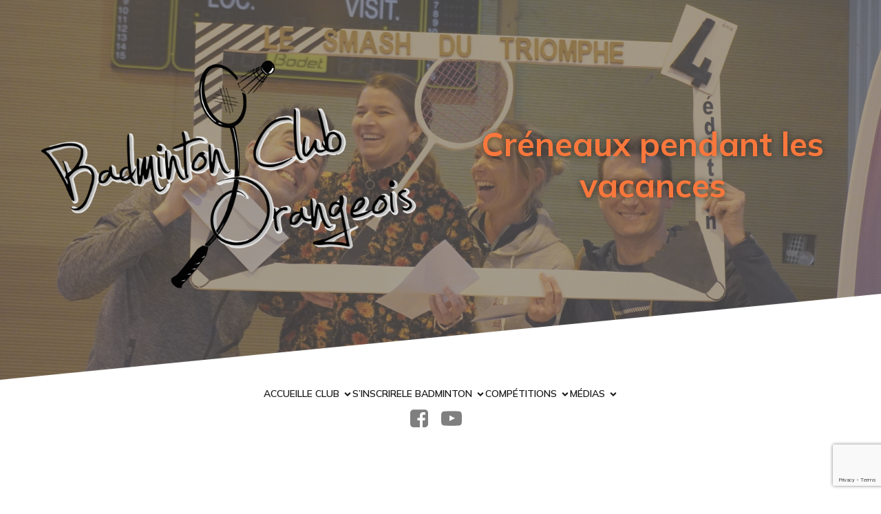

--- FILE ---
content_type: text/html; charset=UTF-8
request_url: https://bco84.fr/2017/04/09/creneaux-pendant-les-vacances-3/
body_size: 24504
content:
<!DOCTYPE html>
<html lang="fr-FR" id="kubio">
<head>
	<meta charset="UTF-8" />
	<meta name="viewport" content="width=device-width, initial-scale=1" />
<meta name='robots' content='max-image-preview:large' />
<title>Créneaux pendant les vacances &#8211; Badminton Club Orangeois</title>
<link rel='dns-prefetch' href='//fonts.googleapis.com' />
<link rel="alternate" type="application/rss+xml" title="Badminton Club Orangeois &raquo; Flux" href="https://bco84.fr/feed/" />
<link rel="alternate" type="application/rss+xml" title="Badminton Club Orangeois &raquo; Flux des commentaires" href="https://bco84.fr/comments/feed/" />
<link rel="alternate" type="application/rss+xml" title="Badminton Club Orangeois &raquo; Créneaux pendant les vacances Flux des commentaires" href="https://bco84.fr/2017/04/09/creneaux-pendant-les-vacances-3/feed/" />
					<script>
						(function(){
							var docEL = document.documentElement;
							var style = docEL.style;
							if (!("backgroundAttachment" in style)) return false;
							var oldValue = style.backgroundAttachment;
							style.backgroundAttachment = "fixed";
							var isSupported = (style.backgroundAttachment === "fixed");
							style.backgroundAttachment = oldValue;

							if(navigator.userAgent.toLowerCase().indexOf('mac') !== -1 && navigator.maxTouchPoints){
								isSupported = false;
							}

							if(!isSupported){
								console.warn('Kubio - Browser does not support attachment fix');
								document.documentElement.classList.add('kubio-attachment-fixed-support-fallback');
							}
						})()
					</script>

				<script type="text/javascript">
/* <![CDATA[ */
window._wpemojiSettings = {"baseUrl":"https:\/\/s.w.org\/images\/core\/emoji\/16.0.1\/72x72\/","ext":".png","svgUrl":"https:\/\/s.w.org\/images\/core\/emoji\/16.0.1\/svg\/","svgExt":".svg","source":{"concatemoji":"https:\/\/bco84.fr\/wp-includes\/js\/wp-emoji-release.min.js?ver=6.8.3"}};
/*! This file is auto-generated */
!function(s,n){var o,i,e;function c(e){try{var t={supportTests:e,timestamp:(new Date).valueOf()};sessionStorage.setItem(o,JSON.stringify(t))}catch(e){}}function p(e,t,n){e.clearRect(0,0,e.canvas.width,e.canvas.height),e.fillText(t,0,0);var t=new Uint32Array(e.getImageData(0,0,e.canvas.width,e.canvas.height).data),a=(e.clearRect(0,0,e.canvas.width,e.canvas.height),e.fillText(n,0,0),new Uint32Array(e.getImageData(0,0,e.canvas.width,e.canvas.height).data));return t.every(function(e,t){return e===a[t]})}function u(e,t){e.clearRect(0,0,e.canvas.width,e.canvas.height),e.fillText(t,0,0);for(var n=e.getImageData(16,16,1,1),a=0;a<n.data.length;a++)if(0!==n.data[a])return!1;return!0}function f(e,t,n,a){switch(t){case"flag":return n(e,"\ud83c\udff3\ufe0f\u200d\u26a7\ufe0f","\ud83c\udff3\ufe0f\u200b\u26a7\ufe0f")?!1:!n(e,"\ud83c\udde8\ud83c\uddf6","\ud83c\udde8\u200b\ud83c\uddf6")&&!n(e,"\ud83c\udff4\udb40\udc67\udb40\udc62\udb40\udc65\udb40\udc6e\udb40\udc67\udb40\udc7f","\ud83c\udff4\u200b\udb40\udc67\u200b\udb40\udc62\u200b\udb40\udc65\u200b\udb40\udc6e\u200b\udb40\udc67\u200b\udb40\udc7f");case"emoji":return!a(e,"\ud83e\udedf")}return!1}function g(e,t,n,a){var r="undefined"!=typeof WorkerGlobalScope&&self instanceof WorkerGlobalScope?new OffscreenCanvas(300,150):s.createElement("canvas"),o=r.getContext("2d",{willReadFrequently:!0}),i=(o.textBaseline="top",o.font="600 32px Arial",{});return e.forEach(function(e){i[e]=t(o,e,n,a)}),i}function t(e){var t=s.createElement("script");t.src=e,t.defer=!0,s.head.appendChild(t)}"undefined"!=typeof Promise&&(o="wpEmojiSettingsSupports",i=["flag","emoji"],n.supports={everything:!0,everythingExceptFlag:!0},e=new Promise(function(e){s.addEventListener("DOMContentLoaded",e,{once:!0})}),new Promise(function(t){var n=function(){try{var e=JSON.parse(sessionStorage.getItem(o));if("object"==typeof e&&"number"==typeof e.timestamp&&(new Date).valueOf()<e.timestamp+604800&&"object"==typeof e.supportTests)return e.supportTests}catch(e){}return null}();if(!n){if("undefined"!=typeof Worker&&"undefined"!=typeof OffscreenCanvas&&"undefined"!=typeof URL&&URL.createObjectURL&&"undefined"!=typeof Blob)try{var e="postMessage("+g.toString()+"("+[JSON.stringify(i),f.toString(),p.toString(),u.toString()].join(",")+"));",a=new Blob([e],{type:"text/javascript"}),r=new Worker(URL.createObjectURL(a),{name:"wpTestEmojiSupports"});return void(r.onmessage=function(e){c(n=e.data),r.terminate(),t(n)})}catch(e){}c(n=g(i,f,p,u))}t(n)}).then(function(e){for(var t in e)n.supports[t]=e[t],n.supports.everything=n.supports.everything&&n.supports[t],"flag"!==t&&(n.supports.everythingExceptFlag=n.supports.everythingExceptFlag&&n.supports[t]);n.supports.everythingExceptFlag=n.supports.everythingExceptFlag&&!n.supports.flag,n.DOMReady=!1,n.readyCallback=function(){n.DOMReady=!0}}).then(function(){return e}).then(function(){var e;n.supports.everything||(n.readyCallback(),(e=n.source||{}).concatemoji?t(e.concatemoji):e.wpemoji&&e.twemoji&&(t(e.twemoji),t(e.wpemoji)))}))}((window,document),window._wpemojiSettings);
/* ]]> */
</script>
<link rel='stylesheet' id='kubio-block-library-css' href='https://bco84.fr/wp-content/plugins/kubio/build/block-library/style.css?ver=1757512447' type='text/css' media='all' />
<style id='kubio-block-library-inline-css' type='text/css'>
.kubio-shape-circles{background-image:url('https://bco84.fr/wp-content/plugins/kubio/lib/shapes/header-shapes/circles.png')}.kubio-shape-10degree-stripes{background-image:url('https://bco84.fr/wp-content/plugins/kubio/lib/shapes/header-shapes/10degree-stripes.png')}.kubio-shape-rounded-squares-blue{background-image:url('https://bco84.fr/wp-content/plugins/kubio/lib/shapes/header-shapes/rounded-squares-blue.png')}.kubio-shape-many-rounded-squares-blue{background-image:url('https://bco84.fr/wp-content/plugins/kubio/lib/shapes/header-shapes/many-rounded-squares-blue.png')}.kubio-shape-two-circles{background-image:url('https://bco84.fr/wp-content/plugins/kubio/lib/shapes/header-shapes/two-circles.png')}.kubio-shape-circles-2{background-image:url('https://bco84.fr/wp-content/plugins/kubio/lib/shapes/header-shapes/circles-2.png')}.kubio-shape-circles-3{background-image:url('https://bco84.fr/wp-content/plugins/kubio/lib/shapes/header-shapes/circles-3.png')}.kubio-shape-circles-gradient{background-image:url('https://bco84.fr/wp-content/plugins/kubio/lib/shapes/header-shapes/circles-gradient.png')}.kubio-shape-circles-white-gradient{background-image:url('https://bco84.fr/wp-content/plugins/kubio/lib/shapes/header-shapes/circles-white-gradient.png')}.kubio-shape-waves{background-image:url('https://bco84.fr/wp-content/plugins/kubio/lib/shapes/header-shapes/waves.png')}.kubio-shape-waves-inverted{background-image:url('https://bco84.fr/wp-content/plugins/kubio/lib/shapes/header-shapes/waves-inverted.png')}.kubio-shape-dots{background-image:url('https://bco84.fr/wp-content/plugins/kubio/lib/shapes/header-shapes/dots.png')}.kubio-shape-left-tilted-lines{background-image:url('https://bco84.fr/wp-content/plugins/kubio/lib/shapes/header-shapes/left-tilted-lines.png')}.kubio-shape-right-tilted-lines{background-image:url('https://bco84.fr/wp-content/plugins/kubio/lib/shapes/header-shapes/right-tilted-lines.png')}.kubio-shape-right-tilted-strips{background-image:url('https://bco84.fr/wp-content/plugins/kubio/lib/shapes/header-shapes/right-tilted-strips.png')}.kubio-shape-doodle{background-image:url('https://bco84.fr/wp-content/plugins/kubio/lib/shapes/header-shapes/doodle.png')}.kubio-shape-falling-stars{background-image:url('https://bco84.fr/wp-content/plugins/kubio/lib/shapes/header-shapes/falling-stars.png')}.kubio-shape-grain{background-image:url('https://bco84.fr/wp-content/plugins/kubio/lib/shapes/header-shapes/grain.png')}.kubio-shape-poly1{background-image:url('https://bco84.fr/wp-content/plugins/kubio/lib/shapes/header-shapes/poly1.png')}.kubio-shape-poly2{background-image:url('https://bco84.fr/wp-content/plugins/kubio/lib/shapes/header-shapes/poly2.png')}.kubio-shape-wavy-lines{background-image:url('https://bco84.fr/wp-content/plugins/kubio/lib/shapes/header-shapes/wavy-lines.png')}

:root { --kubio-color-1:0,118,255;--kubio-color-2:249,119,60;--kubio-color-3:84,89,95;--kubio-color-4:13,69,153;--kubio-color-5:255,255,255;--kubio-color-6:23,23,24;--kubio-color-1-variant-1:170,209,255;--kubio-color-1-variant-2:85,163,255;--kubio-color-1-variant-3:0,118,255;--kubio-color-1-variant-4:0,78,169;--kubio-color-1-variant-5:0,39,84;--kubio-color-2-variant-1:248,233,226;--kubio-color-2-variant-2:248,176,142;--kubio-color-2-variant-3:249,119,60;--kubio-color-2-variant-4:163,78,39;--kubio-color-2-variant-5:78,37,19;--kubio-color-3-variant-1:159,168,179;--kubio-color-3-variant-2:84,89,95;--kubio-color-3-variant-3:52,71,94;--kubio-color-3-variant-4:20,54,94;--kubio-color-3-variant-5:8,9,9;--kubio-color-4-variant-1:115,130,153;--kubio-color-4-variant-2:20,107,237;--kubio-color-4-variant-3:64,99,153;--kubio-color-4-variant-4:13,69,153;--kubio-color-4-variant-5:5,30,67;--kubio-color-5-variant-1:255,255,255;--kubio-color-5-variant-2:204,204,204;--kubio-color-5-variant-3:153,153,153;--kubio-color-5-variant-4:101,101,101;--kubio-color-5-variant-5:50,50,50;--kubio-color-6-variant-1:185,185,193;--kubio-color-6-variant-2:104,104,108;--kubio-color-6-variant-3:23,23,24;--kubio-color-6-variant-4:14,14,23;--kubio-color-6-variant-5:6,6,23 } .has-kubio-color-1-color{color:rgb(var(--kubio-color-1))} .has-kubio-color-1-background-color{background-color:rgb(var(--kubio-color-1))} [data-kubio] .has-kubio-color-1-color{color:rgb(var(--kubio-color-1))} [data-kubio] .has-kubio-color-1-background-color{background-color:rgb(var(--kubio-color-1))} .has-kubio-color-2-color{color:rgb(var(--kubio-color-2))} .has-kubio-color-2-background-color{background-color:rgb(var(--kubio-color-2))} [data-kubio] .has-kubio-color-2-color{color:rgb(var(--kubio-color-2))} [data-kubio] .has-kubio-color-2-background-color{background-color:rgb(var(--kubio-color-2))} .has-kubio-color-3-color{color:rgb(var(--kubio-color-3))} .has-kubio-color-3-background-color{background-color:rgb(var(--kubio-color-3))} [data-kubio] .has-kubio-color-3-color{color:rgb(var(--kubio-color-3))} [data-kubio] .has-kubio-color-3-background-color{background-color:rgb(var(--kubio-color-3))} .has-kubio-color-4-color{color:rgb(var(--kubio-color-4))} .has-kubio-color-4-background-color{background-color:rgb(var(--kubio-color-4))} [data-kubio] .has-kubio-color-4-color{color:rgb(var(--kubio-color-4))} [data-kubio] .has-kubio-color-4-background-color{background-color:rgb(var(--kubio-color-4))} .has-kubio-color-5-color{color:rgb(var(--kubio-color-5))} .has-kubio-color-5-background-color{background-color:rgb(var(--kubio-color-5))} [data-kubio] .has-kubio-color-5-color{color:rgb(var(--kubio-color-5))} [data-kubio] .has-kubio-color-5-background-color{background-color:rgb(var(--kubio-color-5))} .has-kubio-color-6-color{color:rgb(var(--kubio-color-6))} .has-kubio-color-6-background-color{background-color:rgb(var(--kubio-color-6))} [data-kubio] .has-kubio-color-6-color{color:rgb(var(--kubio-color-6))} [data-kubio] .has-kubio-color-6-background-color{background-color:rgb(var(--kubio-color-6))}



#kubio .style-KFTMhA6WOVh-outer{height:auto;min-height:unset;padding-top:0px;padding-bottom:75px;}#kubio .style-KFTMhA6WOVh-outer h1,#kubio .style-KFTMhA6WOVh-outer h1[data-kubio]{color:rgba(var(--kubio-color-5),1);}#kubio .style-KFTMhA6WOVh-outer h2,#kubio .style-KFTMhA6WOVh-outer h2[data-kubio]{color:rgba(var(--kubio-color-5),1);}#kubio .style-KFTMhA6WOVh-outer h3,#kubio .style-KFTMhA6WOVh-outer h3[data-kubio]{color:rgba(var(--kubio-color-5),1);}#kubio .style-KFTMhA6WOVh-outer h4,#kubio .style-KFTMhA6WOVh-outer h4[data-kubio]{color:rgba(var(--kubio-color-5),1);}#kubio .style-KFTMhA6WOVh-outer h5,#kubio .style-KFTMhA6WOVh-outer h5[data-kubio]{color:rgba(var(--kubio-color-5),1);}#kubio .style-KFTMhA6WOVh-outer h6,#kubio .style-KFTMhA6WOVh-outer h6[data-kubio]{color:rgba(var(--kubio-color-5),1);}#kubio .style-KFTMhA6WOVh-outer,#kubio .style-KFTMhA6WOVh-outer [data-kubio]:not(h1):not(h2):not(h3):not(h4):not(h5):not(h6),#kubio .style-KFTMhA6WOVh-outer p,#kubio .style-KFTMhA6WOVh-outer p[data-kubio]{color:rgba(var(--kubio-color-5),1);}#kubio .style-EZsGfZ9ct-inner{text-align:center;}#kubio .style-EZsGfZ9ct-container{height:auto;min-height:unset;}#kubio .style-hIhlVa593S-outer{text-align:none;}#kubio .style-vPVKm6K-swr-inner{text-align:center;height:auto;min-height:unset;border-top-left-radius:9px;border-top-right-radius:9px;border-bottom-left-radius:9px;border-bottom-right-radius:9px;}#kubio .style-vPVKm6K-swr-container{height:auto;min-height:unset;}#kubio p.wp-block.style-SzZXH7PdCL-container,#kubio h1.wp-block.style-SzZXH7PdCL-container,#kubio h2.wp-block.style-SzZXH7PdCL-container,#kubio h3.wp-block.style-SzZXH7PdCL-container,#kubio h4.wp-block.style-SzZXH7PdCL-container,#kubio h5.wp-block.style-SzZXH7PdCL-container,#kubio h6.wp-block.style-SzZXH7PdCL-container{font-size:3rem;color:rgba(var(--kubio-color-2),1);text-shadow:0px 0px 10px rgba(0,0,0,0.5);}#kubio .style-LrvR16_VIAj-outer .wp-block-kubio-navigation-section__nav{animation-duration:0.5s;padding-top:0px;padding-bottom:0px;background-color:#ffffff;}#kubio .style-LrvR16_VIAj-outer .h-navigation_sticky:not(.extra-1).wp-block-kubio-navigation-section__nav{padding-top:20px;padding-bottom:20px;box-shadow:0px 3px 6px 0px rgba(0, 0, 0, 0.16) ;}#kubio .style-8Redcw3Dy06-inner{text-align:center;height:auto;min-height:unset;padding-right:0px;}#kubio .style-8Redcw3Dy06-container{height:auto;min-height:unset;}#kubio .style-KG4BxEGjVz--outer.bordered-active-item > .kubio-menu > ul > li::before,#kubio .style-KG4BxEGjVz--outer.bordered-active-item > .kubio-menu > ul > li::after{background-color:rgba(var(--kubio-color-1),1);height:2px;}#kubio .style-KG4BxEGjVz--outer.solid-active-item > .kubio-menu > ul > li::before,#kubio .style-KG4BxEGjVz--outer.solid-active-item > .kubio-menu > ul > li::after{background-color:white;border-top-left-radius:0%;border-top-right-radius:0%;border-bottom-left-radius:0%;border-bottom-right-radius:0%;}#kubio .style-KG4BxEGjVz--outer > .kubio-menu > ul{justify-content:center;gap:40px;--kubio-gap-fallback:40px;}#kubio .style-KG4BxEGjVz--outer > .kubio-menu  > ul > li > a{font-weight:600;font-size:14px;line-height:1.5em;letter-spacing:0px;text-decoration:none;text-transform:uppercase;color:rgba(var(--kubio-color-6),1);padding-top:10px;padding-bottom:10px;padding-left:0px;padding-right:0px;}#kubio .style-KG4BxEGjVz--outer > .kubio-menu  > ul > li > a > svg{padding-left:5px;padding-right:5px;}#kubio .style-KG4BxEGjVz--outer > .kubio-menu  li > ul{background-color:#ffffff;margin-left:5px;margin-right:5px;box-shadow:0px 0px 5px 2px rgba(0, 0, 0, 0.04) ;}#kubio .style-KG4BxEGjVz--outer > .kubio-menu  li > ul > li> a{font-size:14px;text-decoration:none;color:rgba(var(--kubio-color-6-variant-3),1);padding-top:10px;padding-bottom:10px;padding-left:20px;padding-right:20px;border-bottom-color:rgba(128,128,128,.2);border-bottom-width:1px;border-bottom-style:solid;background-color:rgb(255, 255, 255);}#kubio .style-KG4BxEGjVz--outer > .kubio-menu  li > ul > li > a:hover,#kubio .style-KG4BxEGjVz--outer > .kubio-menu  li > ul > li > a.hover{color:rgb(255, 255, 255);background-color:rgba(var(--kubio-color-1),1);}#kubio .style-KG4BxEGjVz--outer > .kubio-menu li > ul > li.current-menu-item > a,#kubio .style-KG4BxEGjVz--outer > .kubio-menu  li > ul > li.current_page_item > a{color:rgb(255, 255, 255);background-color:rgba(var(--kubio-color-1),1);}#kubio .style-KG4BxEGjVz--outer > .kubio-menu > ul > li > ul{margin-top:0px;}#kubio .style-KG4BxEGjVz--outer > .kubio-menu > ul > li > ul:before{height:0px;width:100%;}#kubio .h-navigation_sticky:not(.extra-1) .style-KG4BxEGjVz--outer > .kubio-menu  > ul > li > a{color:rgba(var(--kubio-color-6-variant-5),1);}#kubio .style--aUb6bUFk8z-icon{background-color:rgba(0, 0, 0, 0.1);border-top-color:black;border-top-width:0px;border-top-style:solid;border-right-color:black;border-right-width:0px;border-right-style:solid;border-bottom-color:black;border-bottom-width:0px;border-bottom-style:solid;border-left-color:black;border-left-width:0px;border-left-style:solid;border-top-left-radius:100%;border-top-right-radius:100%;border-bottom-left-radius:100%;border-bottom-right-radius:100%;fill:white;padding-top:5px;padding-bottom:5px;padding-left:5px;padding-right:5px;width:24px;height:24px;min-width:24px;min-height:24px;}#kubio .h-navigation_sticky:not(.extra-1) .style--aUb6bUFk8z-icon{background-color:rgba(var(--kubio-color-5),1);fill:rgba(var(--kubio-color-6),1);width:30px;height:30px;min-width:30px;min-height:30px;}#kubio .h-navigation_sticky:not(.extra-1) .style--aUb6bUFk8z-icon:hover{fill:rgba(var(--kubio-color-1),1);}.style--aUb6bUFk8z-offscreen{background-color:rgba(var(--kubio-color-5),1);width:300px !important;}.style--aUb6bUFk8z-offscreenOverlay{background-color:rgba(0,0,0,0.5);}#kubio .style-PHYj0Th4qe2-inner{text-align:left;height:auto;min-height:unset;}#kubio .style-PHYj0Th4qe2-container{height:auto;min-height:unset;}#kubio .style-gWNoBFYar-h-container{align-items:flex-start;justify-content:flex-start;gap:10px;--kubio-gap-fallback:10px;text-decoration:none;}#kubio .style-gWNoBFYar-h-container .kubio-logo-image{max-height:70px;}#kubio .style-gWNoBFYar-h-image{max-height:70px;}#kubio .style-gWNoBFYar-h-text{font-weight:700;font-size:24px;text-decoration:none;color:rgba(var(--kubio-color-6),1);}#kubio .h-navigation_sticky:not(.extra-1) .style-gWNoBFYar-h-text{color:#000000;}#kubio .style-4oSnHxSpVVk-outer > .kubio-menu > ul{--kubio-accordion-menu-offset:10px;}#kubio .style-4oSnHxSpVVk-outer > .kubio-menu  > ul > li > a{font-weight:600;font-size:14px;text-decoration:none;text-transform:uppercase;color:rgba(var(--kubio-color-6),1);padding-top:12px;padding-bottom:12px;padding-left:40px;border-top-color:#808080;border-right-color:#808080;border-bottom-color:#808080;border-bottom-width:1px;border-bottom-style:none;border-left-color:#808080;}#kubio .style-4oSnHxSpVVk-outer > .kubio-menu  > ul > li > a > svg{padding-left:20px;padding-right:20px;}#kubio .style-4oSnHxSpVVk-outer > .kubio-menu  li > ul > li> a{font-size:14px;text-decoration:none;color:rgba(var(--kubio-color-6),1);padding-top:12px;padding-bottom:12px;padding-left:40px;border-top-color:#808080;border-right-color:#808080;border-bottom-color:#808080;border-bottom-width:1px;border-bottom-style:solid;border-left-color:#808080;}#kubio .style-4oSnHxSpVVk-outer > .kubio-menu  li > ul > li > a > svg{padding-left:20px;padding-right:20px;}#kubio .style-TdGo4EVw2HD-inner{text-align:center;height:auto;min-height:unset;}#kubio .style-TdGo4EVw2HD-container{height:auto;min-height:unset;}#kubio .style-oIzKwsYvuOF-outer p{font-size:14px;color:rgba(var(--kubio-color-6),1);}#kubio .style-Cs6r54vZaj-outer{text-align:center;}#kubio .style-Cs6r54vZaj-outer .h-svg-icon{margin-right:15px;padding-top:0px;padding-bottom:0px;padding-left:0px;padding-right:0px;fill:rgba(0, 0, 0, 0.5);width:32px;height:32px;min-width:32px;min-height:32px;}#kubio .style-Cs6r54vZaj-outer .h-svg-icon:hover{fill:rgba(var(--kubio-color-1),1);}#kubio .style-single-kxeqsSpdy-n-inner{text-align:center;}#kubio .style-single-kxeqsSpdy-n-container{height:auto;min-height:unset;}#kubio .style-single-rlYTEhTMib-container{background-color:rgba(var(--kubio-color-1-variant-1),1);border-top-left-radius:3px;border-top-right-radius:3px;border-bottom-left-radius:3px;border-bottom-right-radius:3px;text-align:center;height:300px;}#kubio .style-single-rlYTEhTMib-image{object-position:center center;object-fit:cover;}#kubio .style-KGesgqe_P-metaDataContainer{justify-content:flex-end;}#kubio .style-KGesgqe_P-metaDataContainer a{font-size:14px;color:rgba(var(--kubio-color-5-variant-4),1);margin-right:5px;}#kubio .style-KGesgqe_P-metaDataContainer a:hover{color:rgba(var(--kubio-color-2),1);}#kubio .style-KGesgqe_P-metaDataContainer .metadata-prefix{font-size:14px;color:rgba(var(--kubio-color-5-variant-5),1);}#kubio .style-KGesgqe_P-metaDataContainer .metadata-suffix{font-size:14px;color:rgba(var(--kubio-color-5-variant-4),1);}#kubio .style-KGesgqe_P-metaDataContainer .h-svg-icon{width:20px;height:20px;display:none;margin-right:5px;}#kubio .style-KGesgqe_P-metaDataContainer .metadata-separator{padding-left:5px;padding-right:5px;}#kubio .style-single-3VGwAjm9cX-inner{text-align:left;}#kubio .style-single-3VGwAjm9cX-container{height:auto;min-height:unset;}#kubio .style-wETEbWZUNc-inner{background-color:rgba(var(--kubio-color-1-variant-1),0.2);border-top-left-radius:3px;border-top-right-radius:3px;border-bottom-left-radius:3px;border-bottom-right-radius:3px;text-align:left;}#kubio .style-wETEbWZUNc-container{height:auto;min-height:unset;}#kubio p.wp-block.wp-block-kubio-text__text.style-single-1pwRcGAnh-text{font-family:Syne,Helvetica, Arial, Sans-Serif, serif;font-weight:400;font-size:14px;letter-spacing:1px;text-transform:uppercase;color:rgba(var(--kubio-color-1-variant-4),1);}#kubio .style-up5pQ_Cww-container{text-align:left;}#kubio .style-up5pQ_Cww-container a{margin-left:2px;margin-right:2px;font-family:Syne,Helvetica, Arial, Sans-Serif, serif;font-weight:400;font-size:12px;}#kubio .style-up5pQ_Cww-container .separator{font-family:Syne,Helvetica, Arial, Sans-Serif, serif;font-weight:400;font-size:12px;}#kubio .style-single-K4Akm2YNqS-inner{text-align:left;background-color:rgba(var(--kubio-color-6-variant-1),0.2);border-top-left-radius:3px;border-top-right-radius:3px;border-bottom-left-radius:3px;border-bottom-right-radius:3px;}#kubio .style-single-K4Akm2YNqS-inner a,#kubio .style-single-K4Akm2YNqS-inner a[data-kubio]{color:rgba(var(--kubio-color-1-variant-2),1);}#kubio .style-single-K4Akm2YNqS-inner a:hover,#kubio .style-single-K4Akm2YNqS-inner a[data-kubio]:hover{color:rgba(var(--kubio-color-1-variant-1),1);}#kubio .style-single-K4Akm2YNqS-container{height:auto;min-height:unset;}#kubio p.wp-block.wp-block-kubio-text__text.style-xaVGlforg-text{font-family:Syne,Helvetica, Arial, Sans-Serif, serif;font-weight:400;font-size:14px;letter-spacing:1px;text-transform:uppercase;}#kubio .style-single-tlSt_AyBi-container{text-align:left;}#kubio .style-single-tlSt_AyBi-container a{font-family:Syne,Helvetica, Arial, Sans-Serif, serif;font-weight:400;font-size:12px;color:rgba(var(--kubio-color-6-variant-2),1);padding-top:0px;padding-bottom:0px;padding-left:0px;padding-right:4px;margin-top:4px;margin-bottom:4px;margin-left:0px;margin-right:4px;}#kubio .style-single-tlSt_AyBi-container a:hover{color:rgba(var(--kubio-color-6),1);}#kubio .style-single-tlSt_AyBi-placeholder{font-size:13px;}#kubio .style-single-3ndM77FkZV-inner{text-align:left;}#kubio .style-single-3ndM77FkZV-container{text-align:left;height:auto;min-height:unset;}#kubio .style-single-ELgmeRXRD--outer a.style-single-ELgmeRXRD--link{font-family:Mulish,Helvetica, Arial, Sans-Serif, serif;font-weight:600;font-size:12px;line-height:1;letter-spacing:1px;text-decoration:none;text-transform:uppercase;color:rgba(var(--kubio-color-5),1);padding-top:12px;padding-bottom:12px;padding-left:24px;padding-right:24px;border-top-width:0px;border-top-style:none;border-right-width:0px;border-right-style:none;border-bottom-width:0px;border-bottom-style:none;border-left-width:0px;border-left-style:none;border-top-left-radius:30px;border-top-right-radius:30px;border-bottom-left-radius:30px;border-bottom-right-radius:30px;background-color:rgba(var(--kubio-color-1),1);justify-content:center;}#kubio .style-single-ELgmeRXRD--outer a.style-single-ELgmeRXRD--link:hover{background-color:rgba(var(--kubio-color-1-variant-4),1);}#kubio a.style-single-ELgmeRXRD--link .style-single-ELgmeRXRD--icon{margin-left:0px;margin-right:10px;width:12px;height:12px;min-width:12px;min-height:12px;}#kubio .style-single-mMPMCQqWfs-inner{text-align:right;padding-left:15px;}#kubio .style-single-mMPMCQqWfs-container{text-align:right;height:auto;min-height:unset;}#kubio .style-single-s5UQRGEAN-commentsContainer{font-family:Syne,Helvetica, Arial, Sans-Serif, serif;font-weight:400;color:rgba(var(--kubio-color-6),1);padding-bottom:25px;}#kubio .style-single-s5UQRGEAN-commentsContainer .comment.even{border-left-color:rgba(var(--kubio-color-6),0.2);border-left-width:1px;border-left-style:solid;padding-top:0px;padding-bottom:0px;padding-left:12px;padding-right:12px;margin-top:20px;}#kubio .style-single-s5UQRGEAN-commentsContainer .comment.odd{border-left-color:rgba(var(--kubio-color-6),0.2);border-left-width:1px;border-left-style:solid;padding-top:0px;padding-bottom:0px;padding-left:12px;padding-right:12px;margin-top:20px;}#kubio .style-single-s5UQRGEAN-commentsContainer .comment-author img{margin-right:15px;border-top-left-radius:3%;border-top-right-radius:3%;border-bottom-left-radius:3%;border-bottom-right-radius:3%;}#kubio .style-single-s5UQRGEAN-commentsContainer .comment-author .fn{font-family:Syne,Helvetica, Arial, Sans-Serif, serif;font-weight:400;font-size:14px;line-height:1.2;color:rgba(var(--kubio-color-6),1);}#kubio .style-single-s5UQRGEAN-commentsContainer .comment-author .fn a{font-family:Syne,Helvetica, Arial, Sans-Serif, serif;line-height:1.2;color:rgba(var(--kubio-color-1),1);}#kubio .style-single-s5UQRGEAN-commentsContainer .comment-author .fn a:hover{color:rgba(var(--kubio-color-1-variant-4),1);}#kubio .style-single-s5UQRGEAN-commentsContainer .comment-metadata > a{font-family:Syne,Helvetica, Arial, Sans-Serif, serif;font-weight:400;font-size:12px;color:rgba(var(--kubio-color-6),0.5);}#kubio .style-single-s5UQRGEAN-commentsContainer .comment-metadata > a:hover{color:rgba(var(--kubio-color-6),1);}#kubio .style-single-s5UQRGEAN-commentsContainer .comment-metadata > .edit-link > a{font-family:Syne,Helvetica, Arial, Sans-Serif, serif;font-weight:400;font-size:12px;color:rgba(var(--kubio-color-2),1);}#kubio .style-single-s5UQRGEAN-commentsContainer .comment-metadata > .edit-link > a:hover{color:rgba(var(--kubio-color-2-variant-4),1);}#kubio .style-single-s5UQRGEAN-commentsContainer .comment-body .reply a{font-family:Syne,Helvetica, Arial, Sans-Serif, serif;font-weight:400;font-size:14px;letter-spacing:1px;text-transform:uppercase;color:rgba(var(--kubio-color-5),1);background-color:rgba(var(--kubio-color-1),1);padding-top:10px;padding-bottom:10px;padding-left:22px;padding-right:22px;border-top-left-radius:30px;border-top-right-radius:30px;border-bottom-left-radius:30px;border-bottom-right-radius:30px;}#kubio .style-single-s5UQRGEAN-commentsContainer .comment-body .reply a:hover{background-color:rgba(var(--kubio-color-1-variant-4),1);}#kubio .style-single-s5UQRGEAN-commentsContainer .comment  > .children{margin-left:12px;}#kubio .style-single-oXoikmHxB-container .comment-reply-title{font-family:Mulish,Helvetica, Arial, Sans-Serif, serif;font-weight:600;font-size:1.25em;color:rgba(var(--kubio-color-6-variant-4),1);}#kubio .style-single-oXoikmHxB-container label{font-family:Mulish,Helvetica, Arial, Sans-Serif, serif;font-weight:400;font-size:14px;color:rgba(var(--kubio-color-6),0.5);}#kubio .style-single-oXoikmHxB-container input:not([type="submit"]),#kubio .style-single-oXoikmHxB-container textarea{border-top-color:rgba(var(--kubio-color-6),0.2);border-top-width:1px;border-top-style:solid;border-right-color:rgba(var(--kubio-color-6),0.2);border-right-width:1px;border-right-style:solid;border-bottom-color:rgba(var(--kubio-color-6),0.2);border-bottom-width:1px;border-bottom-style:solid;border-left-color:rgba(var(--kubio-color-6),0.2);border-left-width:1px;border-left-style:solid;border-top-left-radius:0px;border-top-right-radius:0px;border-bottom-left-radius:0px;border-bottom-right-radius:0px;background-color:rgba(var(--kubio-color-5),0.6);font-family:Mulish,Helvetica, Arial, Sans-Serif, serif;font-weight:400;color:rgba(var(--kubio-color-6),1);}#kubio .style-single-oXoikmHxB-container .form-submit{text-align:left;}#kubio .style-single-oXoikmHxB-container .comment-form [type="submit"]{border-top-width:0px;border-top-style:none;border-right-width:0px;border-right-style:none;border-bottom-width:0px;border-bottom-style:none;border-left-width:0px;border-left-style:none;border-top-left-radius:30px;border-top-right-radius:30px;border-bottom-left-radius:30px;border-bottom-right-radius:30px;font-family:Mulish,Helvetica, Arial, Sans-Serif, serif;font-weight:400;font-size:14px;letter-spacing:1px;text-transform:uppercase;color:rgba(var(--kubio-color-5),1);padding-top:13px;padding-bottom:13px;padding-left:32px;padding-right:32px;background-color:rgba(var(--kubio-color-1),1);}#kubio .style-single-oXoikmHxB-container .comment-form [type="submit"]:hover{background-color:rgba(var(--kubio-color-1-variant-2),1);}#kubio .style-single-oXoikmHxB-container .comment-form a,#kubio .style-single-oXoikmHxB-container .comment-respond a{color:rgba(var(--kubio-color-1),1);}#kubio .style-single-oXoikmHxB-container .comment-form a:hover,#kubio .style-single-oXoikmHxB-container .comment-respond a:hover{color:rgba(var(--kubio-color-1-variant-4),1);}#kubio .style-single-f5wDJx69T0o-inner{text-align:center;}#kubio .style-single-f5wDJx69T0o-container{height:auto;min-height:unset;}#kubio .style-theme-HE2LPNtfKX-inner{text-align:left;border-top-left-radius:3px;border-top-right-radius:3px;border-bottom-left-radius:3px;border-bottom-right-radius:3px;}#kubio .style-theme-HE2LPNtfKX-container{height:auto;min-height:unset;}#kubio .style-theme-ciaK61IeR-input{border-top-left-radius:30px;border-top-right-radius:0px;border-bottom-left-radius:28px;border-bottom-right-radius:0px;background-color:rgba(var(--kubio-color-6),0.05);font-family:Mulish,Helvetica, Arial, Sans-Serif, serif;font-weight:400;font-size:14px;}#kubio .style-theme-ciaK61IeR-button{border-top-width:0px;border-top-style:none;border-right-width:0px;border-right-style:none;border-bottom-width:0px;border-bottom-style:none;border-left-width:0px;border-left-style:none;border-top-left-radius:0px;border-top-right-radius:30px;border-bottom-left-radius:0px;border-bottom-right-radius:30px;background-color:rgba(var(--kubio-color-1),1);font-family:Mulish,Helvetica, Arial, Sans-Serif, serif;font-weight:400;font-size:12px;letter-spacing:1px;text-transform:uppercase;color:rgba(var(--kubio-color-5),1);width:80px;}#kubio .style-theme-ciaK61IeR-button:hover{background-color:rgba(var(--kubio-color-1-variant-4),1);}#kubio .style-theme-ciaK61IeR-icon{fill:rgba(var(--kubio-color-5),1);width:20px;height:20px;min-width:20px;min-height:20px;}#kubio .wp-block.wp-block-kubio-heading__text.style-theme-R9xOJzpKQW0-text{margin-bottom:10px;}#kubio .wp-block.wp-block-kubio-heading__text.style-theme-R9xOJzpKQW0-text .text-wrapper-fancy svg path{stroke:#000000;stroke-linejoin:initial;stroke-linecap:initial;stroke-width:8px;}#kubio .style-dAlw2G59Yo-widget-box{margin-top:0px;margin-bottom:0px;margin-left:0px;margin-right:0px;background-color:unset;background-image:none;font-size:14px;padding-top:0px;padding-bottom:0px;padding-left:0px;padding-right:0px;}#kubio .style-dAlw2G59Yo-widget-box a{font-family:Syne,Helvetica, Arial, Sans-Serif, serif;font-weight:400;font-size:16px;color:rgba(var(--kubio-color-1),1);}#kubio .style-dAlw2G59Yo-widget-box a:hover{color:rgba(var(--kubio-color-6),1);}#kubio .style-dAlw2G59Yo-widget-box time{font-family:Syne,Helvetica, Arial, Sans-Serif, serif;font-weight:400;font-size:14px;color:rgba(var(--kubio-color-6),1);margin-bottom:20px;}#kubio .style-dAlw2G59Yo-widget-box.wp-block-latest-comments .wp-block-latest-comments__comment-excerpt p{font-family:Syne,Helvetica, Arial, Sans-Serif, serif;font-weight:400;font-size:16px;color:rgba(var(--kubio-color-6),1);}#kubio .style-dAlw2G59Yo-widget-box.wp-block-latest-comments .wp-block-latest-comments__comment-avatar{width:30px;height:30px;border-top-left-radius:3px;border-top-right-radius:3px;border-bottom-left-radius:3px;border-bottom-right-radius:3px;}#kubio .style-RIfQIPpLo-outer{padding-top:0px;padding-bottom:0px;background-color:rgba(var(--kubio-color-3),1);}#kubio .style-KdIKf4WdYf-inner{text-align:center;}#kubio .style-KdIKf4WdYf-container{height:auto;min-height:unset;}#kubio .style-vP0mYzy99sE-outer{padding-top:0px;padding-bottom:0px;background-color:rgba(var(--kubio-color-5),1);}#kubio .style-vP0mYzy99sE-outer a,#kubio .style-vP0mYzy99sE-outer a[data-kubio]{color:rgba(var(--kubio-color-1),1);}#kubio .style-vP0mYzy99sE-outer a:hover,#kubio .style-vP0mYzy99sE-outer a[data-kubio]:hover{color:rgba(var(--kubio-color-1-variant-2),1);}#kubio .style-s6sEPRcXqg-inner{height:auto;min-height:unset;text-align:center;}#kubio .style-s6sEPRcXqg-container{height:auto;min-height:unset;}#kubio .style-OeLMX9xp4-image{max-width:150px;max-height:100px;}#kubio .style-OeLMX9xp4-frameContainer{max-width:150px;max-height:100px;}#kubio .style-yQZhBorhFv-inner{text-align:center;}#kubio .style-yQZhBorhFv-container{height:auto;min-height:unset;}#kubio .style-xax4QUg2j-image{max-width:150px;max-height:100px;}#kubio .style-xax4QUg2j-frameContainer{max-width:150px;max-height:100px;}#kubio .style-P-8AEZZRBP-inner{text-align:center;}#kubio .style-P-8AEZZRBP-container{height:auto;min-height:unset;}#kubio .style-icoLkq0lc-image{max-width:150px;max-height:100px;}#kubio .style-icoLkq0lc-frameContainer{max-width:150px;max-height:100px;}#kubio .style-AaSS4rekP-inner{text-align:center;}#kubio .style-AaSS4rekP-container{height:auto;min-height:unset;}#kubio .style-IfelbbP46-image{max-width:150px;max-height:100px;}#kubio .style-IfelbbP46-frameContainer{max-width:150px;max-height:100px;}#kubio .style-KJQaInvGIj-inner{text-align:center;}#kubio .style-KJQaInvGIj-container{height:auto;min-height:unset;}#kubio .style-Bc_eqQvdh-image{max-width:150px;max-height:100px;}#kubio .style-Bc_eqQvdh-frameContainer{max-width:150px;max-height:100px;}#kubio .style-nJpox2eRXHV-inner{text-align:center;}#kubio .style-nJpox2eRXHV-container{text-align:center;height:auto;min-height:unset;}#kubio .style-local-3-container{width:50%;flex:0 0 auto;-ms-flex:0 0 auto;}#kubio .style-local-5-container{width:50%;flex:0 0 auto;-ms-flex:0 0 auto;}#kubio .style-local-11-container{width:100%;flex:0 0 auto;-ms-flex:0 0 auto;}#kubio .h-navigation_sticky:not(.extra-1) .style-local-11-container{width:81%;}#kubio .style-local-17-container{flex:0 0 auto;-ms-flex:0 0 auto;}#kubio .style-local-22-container{flex:0 0 auto;-ms-flex:0 0 auto;}#kubio .style-local-29-container{width:75%;flex:0 0 auto;-ms-flex:0 0 auto;}#kubio .style-local-33-container{width:100%;flex:0 0 auto;-ms-flex:0 0 auto;}#kubio .style-local-35-container{width:100%;flex:0 0 auto;-ms-flex:0 0 auto;}#kubio .style-local-39-container{width:100%;flex:0 0 auto;-ms-flex:0 0 auto;}#kubio .style-local-43-container{flex:1 1 0;ms-flex:1 1 0%;max-width:100%;}#kubio .style-local-45-container{flex:1 1 0;ms-flex:1 1 0%;max-width:100%;}#kubio .style-local-49-container{width:25%;flex:0 0 auto;-ms-flex:0 0 auto;}#kubio .style-local-52-container{width:100%;flex:0 0 auto;-ms-flex:0 0 auto;}#kubio .style-local-58-container{width:100%;flex:0 0 auto;-ms-flex:0 0 auto;}#kubio .style-local-61-container{flex:0 0 auto;-ms-flex:0 0 auto;}#kubio .style-local-63-container{flex:0 0 auto;-ms-flex:0 0 auto;}#kubio .style-local-65-container{flex:0 0 auto;-ms-flex:0 0 auto;}#kubio .style-local-67-container{flex:0 0 auto;-ms-flex:0 0 auto;}#kubio .style-local-69-container{flex:0 0 auto;-ms-flex:0 0 auto;}#kubio .style-local-72-container{flex:0 0 auto;-ms-flex:0 0 auto;}body .style-8Redcw3Dy06-container > * > .h-y-container > *:not(:last-child){margin-bottom:0px;}body .style-single-3VGwAjm9cX-container > * > .h-y-container > *:not(:last-child){margin-bottom:0px;}body .style-single-K4Akm2YNqS-container > * > .h-y-container > *:not(:last-child){margin-bottom:5px;}body .style-KdIKf4WdYf-container > * > .h-y-container > *:not(:last-child){margin-bottom:0px;}.h-y-container > *:not(:last-child),.h-x-container-inner > *{margin-bottom:20px;}.h-x-container-inner,.h-column__content > .h-x-container > *:last-child,.h-y-container > .kubio-block-inserter{margin-bottom:-20px;}.h-x-container-inner{margin-left:-10px;margin-right:-10px;}.h-x-container-inner > *{padding-left:10px;padding-right:10px;}[data-kubio] a:not([class*=wp-block-button]),.with-kubio-global-style a:not([class*=wp-block-button]),a:not([class*=wp-block-button])[data-kubio],.wp-block-woocommerce-mini-cart-contents a:not([class*=wp-block-button]){font-family:Mulish,Helvetica, Arial, Sans-Serif, serif;font-weight:600;font-size:1em;line-height:1.5;text-decoration:none;color:rgba(var(--kubio-color-1),1);}[data-kubio] a:not([class*=wp-block-button]):hover,.with-kubio-global-style a:not([class*=wp-block-button]):hover,a:not([class*=wp-block-button])[data-kubio]:hover,.wp-block-woocommerce-mini-cart-contents a:not([class*=wp-block-button]):hover{color:rgba(var(--kubio-color-1-variant-4),1);}[data-kubio] h1,.with-kubio-global-style h1,h1[data-kubio],.wp-block-woocommerce-mini-cart-contents h1{font-family:Mulish,Helvetica, Arial, Sans-Serif, serif;font-weight:700;font-size:3.7em;line-height:1.26;text-transform:none;color:rgba(var(--kubio-color-6),1);}[data-kubio] h2,.with-kubio-global-style h2,h2[data-kubio],.wp-block-woocommerce-mini-cart-contents h2{font-family:Mulish,Helvetica, Arial, Sans-Serif, serif;font-weight:700;font-size:3em;line-height:1.143;text-transform:none;color:rgba(var(--kubio-color-6),1);}[data-kubio] h3,.with-kubio-global-style h3,h3[data-kubio],.wp-block-woocommerce-mini-cart-contents h3{font-family:Mulish,Helvetica, Arial, Sans-Serif, serif;font-weight:700;font-size:1.8em;line-height:1.25;text-transform:none;color:rgba(var(--kubio-color-6),1);}[data-kubio] h4,.with-kubio-global-style h4,h4[data-kubio],.wp-block-woocommerce-mini-cart-contents h4{font-family:Mulish,Helvetica, Arial, Sans-Serif, serif;font-weight:500;font-size:1.4em;line-height:1.4;text-transform:none;color:rgba(var(--kubio-color-6),1);}[data-kubio] h5,.with-kubio-global-style h5,h5[data-kubio],.wp-block-woocommerce-mini-cart-contents h5{font-family:Mulish,Helvetica, Arial, Sans-Serif, serif;font-weight:400;font-size:1.125em;line-height:1.4;text-transform:none;color:rgba(var(--kubio-color-6),1);}[data-kubio] h6,.with-kubio-global-style h6,h6[data-kubio],.wp-block-woocommerce-mini-cart-contents h6{font-family:Mulish,Helvetica, Arial, Sans-Serif, serif;font-weight:400;font-size:0.9em;line-height:1.4;letter-spacing:1px;text-transform:uppercase;color:rgba(var(--kubio-color-1),1);}[data-kubio],.with-kubio-global-style,[data-kubio] p,.with-kubio-global-style p,p[data-kubio],.wp-block-woocommerce-mini-cart-contents{font-family:Mulish,Helvetica, Arial, Sans-Serif, serif;font-weight:300;font-size:16px;line-height:1.4;text-transform:none;color:rgba(var(--kubio-color-6-variant-4),1);}[data-kubio] .h-lead,.with-kubio-global-style .h-lead,.h-lead[data-kubio]{font-family:Mulish,Helvetica, Arial, Sans-Serif, serif;font-weight:400;font-size:1.2em;line-height:1.5;text-transform:none;color:rgba(var(--kubio-color-6),1);}div.h-section-global-spacing{padding-top:100px;padding-bottom:100px;}.h-global-transition,.h-global-transition-all,.h-global-transition-all *{transition-duration:1s;}[data-kubio] input[type='color'],[data-kubio] input[type='date'],[data-kubio] input[type='datetime'],[data-kubio] input[type='datetime-local'],[data-kubio] input[type='email'],[data-kubio] input[type='month'],[data-kubio] input[type='number'],[data-kubio] input[type='password'],[data-kubio] input[type='search'],[data-kubio] input[type='tel'],[data-kubio] input[type='text'],[data-kubio] input[type='url'],[data-kubio] input[type='week'],[data-kubio] input[type='time'],[data-kubio] input:not([type]),[data-kubio] textarea,[data-kubio] select{font-family:Syne,Helvetica, Arial, Sans-Serif, serif;font-weight:400;font-size:16px;line-height:1.6;text-transform:none;background-color:rgba(var(--kubio-color-5),1);border-top-color:rgba(var(--kubio-color-5-variant-2),1);border-top-width:1px;border-top-style:solid;border-right-color:rgba(var(--kubio-color-5-variant-2),1);border-right-width:1px;border-right-style:solid;border-bottom-color:rgba(var(--kubio-color-5-variant-2),1);border-bottom-width:1px;border-bottom-style:solid;border-left-color:rgba(var(--kubio-color-5-variant-2),1);border-left-width:1px;border-left-style:solid;border-top-left-radius:4px;border-top-right-radius:4px;border-bottom-left-radius:4px;border-bottom-right-radius:4px;padding-top:4px;padding-bottom:4px;padding-left:10px;padding-right:10px;margin-bottom:10px;}[data-kubio] input[type='color']:hover,[data-kubio] input[type='date']:hover,[data-kubio] input[type='datetime']:hover,[data-kubio] input[type='datetime-local']:hover,[data-kubio] input[type='email']:hover,[data-kubio] input[type='month']:hover,[data-kubio] input[type='number']:hover,[data-kubio] input[type='password']:hover,[data-kubio] input[type='search']:hover,[data-kubio] input[type='tel']:hover,[data-kubio] input[type='text']:hover,[data-kubio] input[type='url']:hover,[data-kubio] input[type='week']:hover,[data-kubio] input[type='time']:hover,[data-kubio] input:not([type]):hover,[data-kubio] textarea:hover,[data-kubio] select:hover{color:rgba(var(--kubio-color-6),1);border-top-color:rgba(var(--kubio-color-6-variant-1),1);border-right-color:rgba(var(--kubio-color-6-variant-1),1);border-bottom-color:rgba(var(--kubio-color-6-variant-1),1);border-left-color:rgba(var(--kubio-color-6-variant-1),1);}[data-kubio] input[type='color']:focus,[data-kubio] input[type='date']:focus,[data-kubio] input[type='datetime']:focus,[data-kubio] input[type='datetime-local']:focus,[data-kubio] input[type='email']:focus,[data-kubio] input[type='month']:focus,[data-kubio] input[type='number']:focus,[data-kubio] input[type='password']:focus,[data-kubio] input[type='search']:focus,[data-kubio] input[type='tel']:focus,[data-kubio] input[type='text']:focus,[data-kubio] input[type='url']:focus,[data-kubio] input[type='week']:focus,[data-kubio] input[type='time']:focus,[data-kubio] input:not([type]):focus,[data-kubio] textarea:focus,[data-kubio] select:focus{color:rgba(var(--kubio-color-6),1);border-top-color:rgba(var(--kubio-color-1),1);border-right-color:rgba(var(--kubio-color-1),1);border-bottom-color:rgba(var(--kubio-color-1),1);border-left-color:rgba(var(--kubio-color-1),1);}[data-kubio] input[type='button'],[data-kubio] button{background-color:rgba(var(--kubio-color-1),1);border-top-color:rgba(var(--kubio-color-1),1);border-top-width:2px;border-top-style:solid;border-right-color:rgba(var(--kubio-color-1),1);border-right-width:2px;border-right-style:solid;border-bottom-color:rgba(var(--kubio-color-1),1);border-bottom-width:2px;border-bottom-style:solid;border-left-color:rgba(var(--kubio-color-1),1);border-left-width:2px;border-left-style:solid;border-top-left-radius:4px;border-top-right-radius:4px;border-bottom-left-radius:4px;border-bottom-right-radius:4px;font-family:Syne,Helvetica, Arial, Sans-Serif, serif;font-weight:400;color:rgba(var(--kubio-color-5),1);padding-top:8px;padding-bottom:8px;padding-left:25px;padding-right:24px;}[data-kubio] input[type='button']:hover,[data-kubio] button:hover{background-color:rgba(var(--kubio-color-1-variant-4),1);border-top-color:rgba(var(--kubio-color-1-variant-4),1);border-right-color:rgba(var(--kubio-color-1-variant-4),1);border-bottom-color:rgba(var(--kubio-color-1-variant-4),1);border-left-color:rgba(var(--kubio-color-1-variant-4),1);}[data-kubio] input[type='button']:disabled,[data-kubio] button:disabled,[data-kubio] input[type='button'][disabled],[data-kubio] button[disabled]{background-color:rgba(var(--kubio-color-5-variant-2),1);border-top-color:rgba(var(--kubio-color-5-variant-2),1);border-right-color:rgba(var(--kubio-color-5-variant-2),1);border-bottom-color:rgba(var(--kubio-color-5-variant-2),1);border-left-color:rgba(var(--kubio-color-5-variant-2),1);color:rgba(var(--kubio-color-5-variant-3),1);}[data-kubio] input[type='submit'],[data-kubio] button[type='submit']{border-top-color:rgba(var(--kubio-color-1),1);border-top-width:2px;border-top-style:solid;border-right-color:rgba(var(--kubio-color-1),1);border-right-width:2px;border-right-style:solid;border-bottom-color:rgba(var(--kubio-color-1),1);border-bottom-width:2px;border-bottom-style:solid;border-left-color:rgba(var(--kubio-color-1),1);border-left-width:2px;border-left-style:solid;border-top-left-radius:4px;border-top-right-radius:4px;border-bottom-left-radius:4px;border-bottom-right-radius:4px;font-family:Syne,Helvetica, Arial, Sans-Serif, serif;font-weight:400;color:rgba(var(--kubio-color-5),1);padding-top:8px;padding-bottom:8px;padding-left:25px;padding-right:24px;background-color:rgba(var(--kubio-color-1),1);}[data-kubio] input[type='submit']:hover,[data-kubio] button[type='submit']:hover{border-top-color:rgba(var(--kubio-color-1-variant-4),1);border-right-color:rgba(var(--kubio-color-1-variant-4),1);border-bottom-color:rgba(var(--kubio-color-1-variant-4),1);border-left-color:rgba(var(--kubio-color-1-variant-4),1);background-color:rgba(var(--kubio-color-1-variant-4),1);}[data-kubio] input[type='submit']:disabled,[data-kubio] input[type='submit'][disabled],[data-kubio] button[type='submit']:disabled,[data-kubio] button[type='submit'][disabled]{border-top-color:rgba(var(--kubio-color-5-variant-2),1);border-right-color:rgba(var(--kubio-color-5-variant-2),1);border-bottom-color:rgba(var(--kubio-color-5-variant-2),1);border-left-color:rgba(var(--kubio-color-5-variant-2),1);color:rgba(var(--kubio-color-5-variant-3),1);background-color:rgba(var(--kubio-color-5-variant-2),1);}[data-kubio] input[type='reset'],[data-kubio] button[type='reset']{background-color:rgba(var(--kubio-color-1-variant-1),1);border-top-color:rgba(var(--kubio-color-1-variant-1),1);border-top-width:2px;border-top-style:solid;border-right-color:rgba(var(--kubio-color-1-variant-1),1);border-right-width:2px;border-right-style:solid;border-bottom-color:rgba(var(--kubio-color-1-variant-1),1);border-bottom-width:2px;border-bottom-style:solid;border-left-color:rgba(var(--kubio-color-1-variant-1),1);border-left-width:2px;border-left-style:solid;border-top-left-radius:4px;border-top-right-radius:4px;border-bottom-left-radius:4px;border-bottom-right-radius:4px;font-family:Syne,Helvetica, Arial, Sans-Serif, serif;font-weight:400;color:rgba(var(--kubio-color-6-variant-2),1);padding-top:8px;padding-bottom:8px;padding-left:25px;padding-right:24px;}[data-kubio] input[type='reset']:hover,[data-kubio] button[type='reset']:hover{background-color:rgba(var(--kubio-color-1-variant-2),1);border-top-color:rgba(var(--kubio-color-1-variant-2),1);border-right-color:rgba(var(--kubio-color-1-variant-2),1);border-bottom-color:rgba(var(--kubio-color-1-variant-2),1);border-left-color:rgba(var(--kubio-color-1-variant-2),1);}[data-kubio] input[type='reset']:disabled,[data-kubio] input[type='reset'][disabled],[data-kubio] button[type='reset']:disabled,[data-kubio] button[type='reset'][disabled]{background-color:rgba(var(--kubio-color-5-variant-2),1);border-top-color:rgba(var(--kubio-color-5-variant-2),1);border-right-color:rgba(var(--kubio-color-5-variant-2),1);border-bottom-color:rgba(var(--kubio-color-5-variant-2),1);border-left-color:rgba(var(--kubio-color-5-variant-2),1);color:rgba(var(--kubio-color-5-variant-3),1);}#kubio  .woocommerce a.button,#kubio  .woocommerce button.button,#kubio  .woocommerce input.button,#kubio  .woocommerce #respond input#submit{border-top-color:rgba(var(--kubio-color-2),1);border-top-width:2px;border-top-style:solid;border-right-color:rgba(var(--kubio-color-2),1);border-right-width:2px;border-right-style:solid;border-bottom-color:rgba(var(--kubio-color-2),1);border-bottom-width:2px;border-bottom-style:solid;border-left-color:rgba(var(--kubio-color-2),1);border-left-width:2px;border-left-style:solid;border-top-left-radius:4px;border-top-right-radius:4px;border-bottom-left-radius:4px;border-bottom-right-radius:4px;background-color:rgba(var(--kubio-color-2),1);font-family:Open Sans,Helvetica, Arial, Sans-Serif, serif;font-weight:400;font-size:14px;line-height:1.2;text-transform:none;color:rgba(var(--kubio-color-5),1);}#kubio  .woocommerce a.button:hover,#kubio  .woocommerce button.button:hover,#kubio  .woocommerce input.button:hover,#kubio  .woocommerce #respond input#submit:hover{border-top-color:rgba(var(--kubio-color-2-variant-4),1);border-right-color:rgba(var(--kubio-color-2-variant-4),1);border-bottom-color:rgba(var(--kubio-color-2-variant-4),1);border-left-color:rgba(var(--kubio-color-2-variant-4),1);background-color:rgba(var(--kubio-color-2-variant-4),1);}#kubio  .woocommerce a.button:disabled,#kubio  .woocommerce a.button[disabled],#kubio  .woocommerce button.button:disabled,#kubio  .woocommerce button.button[disabled],#kubio  .woocommerce input.button:disabled,#kubio  .woocommerce input.button[disabled],#kubio  .woocommerce #respond input#submit:disabled,#kubio  .woocommerce #respond input#submit[disabled]{border-top-color:rgba(var(--kubio-color-5-variant-2),1);border-right-color:rgba(var(--kubio-color-5-variant-2),1);border-bottom-color:rgba(var(--kubio-color-5-variant-2),1);border-left-color:rgba(var(--kubio-color-5-variant-2),1);background-color:rgba(var(--kubio-color-5-variant-2),1);color:rgba(var(--kubio-color-5-variant-4),1);}#kubio  .woocommerce a.button.woocommerce-form-login__submit,#kubio  .woocommerce a.button.add_to_cart_button,#kubio  .woocommerce a.button.alt,#kubio  .woocommerce button.button.woocommerce-form-login__submit,#kubio  .woocommerce button.button.add_to_cart_button,#kubio  .woocommerce button.button.alt,#kubio  .woocommerce input.button.woocommerce-form-login__submit,#kubio  .woocommerce input.button.add_to_cart_button,#kubio  .woocommerce input.button.alt,#kubio  .woocommerce #respond input#submit.woocommerce-form-login__submit,#kubio  .woocommerce #respond input#submit.add_to_cart_button,#kubio  .woocommerce #respond input#submit.alt{background-color:rgba(var(--kubio-color-1),1);border-top-color:rgba(var(--kubio-color-1),1);border-top-width:2px;border-top-style:solid;border-right-color:rgba(var(--kubio-color-1),1);border-right-width:2px;border-right-style:solid;border-bottom-color:rgba(var(--kubio-color-1),1);border-bottom-width:2px;border-bottom-style:solid;border-left-color:rgba(var(--kubio-color-1),1);border-left-width:2px;border-left-style:solid;border-top-left-radius:4px;border-top-right-radius:4px;border-bottom-left-radius:4px;border-bottom-right-radius:4px;font-family:Open Sans,Helvetica, Arial, Sans-Serif, serif;font-weight:400;font-size:14px;line-height:1.2;text-transform:none;color:rgba(var(--kubio-color-5),1);box-shadow:0px 27px 15px -24px rgba(0,0,0,0.5) ;}#kubio  .woocommerce a.button.woocommerce-form-login__submit:hover,#kubio  .woocommerce a.button.add_to_cart_button:hover,#kubio  .woocommerce a.button.alt:hover,#kubio  .woocommerce button.button.woocommerce-form-login__submit:hover,#kubio  .woocommerce button.button.add_to_cart_button:hover,#kubio  .woocommerce button.button.alt:hover,#kubio  .woocommerce input.button.woocommerce-form-login__submit:hover,#kubio  .woocommerce input.button.add_to_cart_button:hover,#kubio  .woocommerce input.button.alt:hover,#kubio  .woocommerce #respond input#submit.woocommerce-form-login__submit:hover,#kubio  .woocommerce #respond input#submit.add_to_cart_button:hover,#kubio  .woocommerce #respond input#submit.alt:hover{background-color:rgba(var(--kubio-color-1-variant-4),1);border-top-color:rgba(var(--kubio-color-1-variant-4),1);border-right-color:rgba(var(--kubio-color-1-variant-4),1);border-bottom-color:rgba(var(--kubio-color-1-variant-4),1);border-left-color:rgba(var(--kubio-color-1-variant-4),1);}#kubio  .woocommerce a.button.woocommerce-form-login__submit:disabled,#kubio  .woocommerce a.button.woocommerce-form-login__submit[disabled],#kubio  .woocommerce a.button.add_to_cart_button:disabled,#kubio  .woocommerce a.button.add_to_cart_button[disabled],#kubio  .woocommerce a.button.alt:disabled,#kubio  .woocommerce a.button.alt[disabled],#kubio  .woocommerce button.button.woocommerce-form-login__submit:disabled,#kubio  .woocommerce button.button.woocommerce-form-login__submit[disabled],#kubio  .woocommerce button.button.add_to_cart_button:disabled,#kubio  .woocommerce button.button.add_to_cart_button[disabled],#kubio  .woocommerce button.button.alt:disabled,#kubio  .woocommerce button.button.alt[disabled],#kubio  .woocommerce input.button.woocommerce-form-login__submit:disabled,#kubio  .woocommerce input.button.woocommerce-form-login__submit[disabled],#kubio  .woocommerce input.button.add_to_cart_button:disabled,#kubio  .woocommerce input.button.add_to_cart_button[disabled],#kubio  .woocommerce input.button.alt:disabled,#kubio  .woocommerce input.button.alt[disabled],#kubio  .woocommerce #respond input#submit.woocommerce-form-login__submit:disabled,#kubio  .woocommerce #respond input#submit.woocommerce-form-login__submit[disabled],#kubio  .woocommerce #respond input#submit.add_to_cart_button:disabled,#kubio  .woocommerce #respond input#submit.add_to_cart_button[disabled],#kubio  .woocommerce #respond input#submit.alt:disabled,#kubio  .woocommerce #respond input#submit.alt[disabled]{background-color:rgba(var(--kubio-color-5-variant-2),1);border-top-color:rgba(var(--kubio-color-5-variant-2),1);border-right-color:rgba(var(--kubio-color-5-variant-2),1);border-bottom-color:rgba(var(--kubio-color-5-variant-2),1);border-left-color:rgba(var(--kubio-color-5-variant-2),1);color:rgba(var(--kubio-color-5-variant-4),1);}#kubio  .woocommerce-loop-product__link .onsale{background-color:rgba(var(--kubio-color-3-variant-2),1);color:rgba(var(--kubio-color-5),1);padding-top:5px;padding-bottom:5px;padding-left:10px;padding-right:10px;border-top-left-radius:10px;border-top-right-radius:10px;border-bottom-left-radius:10px;border-bottom-right-radius:10px;}@media (min-width: 768px) and (max-width: 1023px){#kubio .style-KFTMhA6WOVh-outer{padding-top:60px;padding-bottom:60px;}#kubio .style-LrvR16_VIAj-outer .h-navigation_sticky:not(.extra-1).wp-block-kubio-navigation-section__nav{padding-top:0px;padding-bottom:0px;}#kubio .h-navigation_sticky:not(.extra-1) .style-KG4BxEGjVz--outer > .kubio-menu  > ul > li > a{color:rgba(var(--kubio-color-6),1);}#kubio .h-navigation_sticky:not(.extra-1) .style-KG4BxEGjVz--outer > .kubio-menu  > ul > li > a:hover,#kubio .h-navigation_sticky:not(.extra-1) .style-KG4BxEGjVz--outer > .kubio-menu > ul > li > a.hover{color:rgba(var(--kubio-color-6-variant-5),1);}#kubio .h-navigation_sticky:not(.extra-1) .style-KG4BxEGjVz--outer > .kubio-menu > ul > li.current-menu-item > a,#kubio .h-navigation_sticky:not(.extra-1) .style-KG4BxEGjVz--outer > .kubio-menu > ul > li.current_page_item > a{color:rgba(var(--kubio-color-6-variant-5),1);}#kubio .h-navigation_sticky:not(.extra-1) .style--aUb6bUFk8z-icon{background-color:rgba(0, 0, 0, 0.1);fill:white;width:24px;height:24px;min-width:24px;min-height:24px;}#kubio .h-navigation_sticky:not(.extra-1) .style-gWNoBFYar-h-text{color:rgba(var(--kubio-color-6),1);}#kubio .style-local-5-container{width:80%;}#kubio .h-navigation_sticky:not(.extra-1) .style-local-11-container{width:100%;}#kubio .style-local-29-container{width:70%;}#kubio .style-local-49-container{width:30%;}[data-kubio] h1,.with-kubio-global-style h1,h1[data-kubio],.wp-block-woocommerce-mini-cart-contents h1{font-size:5em;}[data-kubio] h2,.with-kubio-global-style h2,h2[data-kubio],.wp-block-woocommerce-mini-cart-contents h2{font-size:2.5em;}div.h-section-global-spacing{padding-top:60px;padding-bottom:60px;}}@media (max-width: 767px){#kubio .style-KFTMhA6WOVh-outer{padding-top:30px;padding-bottom:60px;}#kubio p.wp-block.style-SzZXH7PdCL-container,#kubio h1.wp-block.style-SzZXH7PdCL-container,#kubio h2.wp-block.style-SzZXH7PdCL-container,#kubio h3.wp-block.style-SzZXH7PdCL-container,#kubio h4.wp-block.style-SzZXH7PdCL-container,#kubio h5.wp-block.style-SzZXH7PdCL-container,#kubio h6.wp-block.style-SzZXH7PdCL-container{font-weight:400;font-size:2em;}#kubio .style-LrvR16_VIAj-outer .h-navigation_sticky:not(.extra-1).wp-block-kubio-navigation-section__nav{padding-top:0px;padding-bottom:0px;}#kubio .h-navigation_sticky:not(.extra-1) .style-8Redcw3Dy06-inner{text-align:right;}#kubio .h-navigation_sticky:not(.extra-1) .style-KG4BxEGjVz--outer > .kubio-menu > ul{justify-content:flex-end;}#kubio .h-navigation_sticky:not(.extra-1) .style-KG4BxEGjVz--outer > .kubio-menu  > ul > li > a{color:rgba(var(--kubio-color-6),1);}#kubio .h-navigation_sticky:not(.extra-1) .style-KG4BxEGjVz--outer > .kubio-menu  > ul > li > a:hover,#kubio .h-navigation_sticky:not(.extra-1) .style-KG4BxEGjVz--outer > .kubio-menu > ul > li > a.hover{color:rgba(var(--kubio-color-6-variant-5),1);}#kubio .h-navigation_sticky:not(.extra-1) .style-KG4BxEGjVz--outer > .kubio-menu > ul > li.current-menu-item > a,#kubio .h-navigation_sticky:not(.extra-1) .style-KG4BxEGjVz--outer > .kubio-menu > ul > li.current_page_item > a{color:rgba(var(--kubio-color-6-variant-5),1);}#kubio .h-navigation_sticky:not(.extra-1) .style--aUb6bUFk8z-icon{background-color:rgba(0, 0, 0, 0.1);fill:white;width:24px;height:24px;min-width:24px;min-height:24px;}#kubio .style-gWNoBFYar-h-container{padding-top:10px;padding-bottom:10px;padding-left:10px;padding-right:10px;}#kubio .h-navigation_sticky:not(.extra-1) .style-gWNoBFYar-h-text{color:rgba(var(--kubio-color-6),1);}#kubio .style-single-f5wDJx69T0o-inner{margin-top:30px;}#kubio .style-local-3-container{width:100%;}#kubio .style-local-5-container{width:100%;}#kubio .h-navigation_sticky:not(.extra-1) .style-local-11-container{width:100%;}#kubio .style-local-17-container{width:100%;}#kubio .style-local-22-container{width:100%;}#kubio .style-local-29-container{width:100%;}#kubio .style-local-43-container{width:50%;flex:0 0 auto;-ms-flex:0 0 auto;}#kubio .style-local-45-container{width:50%;flex:0 0 auto;-ms-flex:0 0 auto;}#kubio .style-local-49-container{width:100%;}#kubio .style-local-61-container{width:100%;}#kubio .style-local-63-container{width:100%;}#kubio .style-local-65-container{width:100%;}#kubio .style-local-67-container{width:100%;}#kubio .style-local-69-container{width:100%;}#kubio .style-local-72-container{width:100%;}[data-kubio] h1,.with-kubio-global-style h1,h1[data-kubio],.wp-block-woocommerce-mini-cart-contents h1{font-size:2.5em;}[data-kubio] h2,.with-kubio-global-style h2,h2[data-kubio],.wp-block-woocommerce-mini-cart-contents h2{font-size:2em;}div.h-section-global-spacing{padding-top:30px;padding-bottom:30px;}}
</style>
<style id='wp-emoji-styles-inline-css' type='text/css'>

	img.wp-smiley, img.emoji {
		display: inline !important;
		border: none !important;
		box-shadow: none !important;
		height: 1em !important;
		width: 1em !important;
		margin: 0 0.07em !important;
		vertical-align: -0.1em !important;
		background: none !important;
		padding: 0 !important;
	}
</style>
<link rel='stylesheet' id='wp-block-library-css' href='https://bco84.fr/wp-includes/css/dist/block-library/style.min.css?ver=6.8.3' type='text/css' media='all' />
<style id='classic-theme-styles-inline-css' type='text/css'>
/*! This file is auto-generated */
.wp-block-button__link{color:#fff;background-color:#32373c;border-radius:9999px;box-shadow:none;text-decoration:none;padding:calc(.667em + 2px) calc(1.333em + 2px);font-size:1.125em}.wp-block-file__button{background:#32373c;color:#fff;text-decoration:none}
</style>
<style id='create-block-scheduler-widget-style-inline-css' type='text/css'>
/*!***************************************************************************************************************************************************************************************************************************************!*\
  !*** css ./node_modules/css-loader/dist/cjs.js??ruleSet[1].rules[4].use[1]!./node_modules/postcss-loader/dist/cjs.js??ruleSet[1].rules[4].use[2]!./node_modules/sass-loader/dist/cjs.js??ruleSet[1].rules[4].use[3]!./src/style.scss ***!
  \***************************************************************************************************************************************************************************************************************************************/
/**
 * The following styles get applied both on the front of your site
 * and in the editor.
 *
 * Replace them with your own styles or remove the file completely.
 */
.wp-block-create-block-scheduler-widget {
  /* background-color: yellow; */
  overflow: visible;
}

.mormat-scheduler-Header {
  position: relative;
  min-height: 80px;
  font: caption;
  height: 40px;
  margin-bottom: 20px;
}

.mormat-scheduler-Header > div {
  padding-top: 1px;
  height: 40px;
}

.mormat-scheduler-Header > div h4 {
  position: absolute;
  left: 0;
  right: 0;
  bottom: 0;
  line-height: 38px;
  font-size: 20px;
  padding: 0;
  margin: 0;
}

.mormat-scheduler-Header > div button {
  color: #0288d1;
  border: 1px solid rgba(0, 0, 0, 0);
  background-color: inherit;
  font-size: 1em;
  text-transform: uppercase;
  padding: 0 10px 0 10px;
  cursor: pointer;
  height: 38px;
  line-height: 38px;
  display: inline;
}

.mormat-scheduler-Header > div button:hover {
  background-color: #d3d3d3;
}

.mormat-scheduler-Header > div label {
  line-height: 38px;
  font-size: 0.9em;
  text-transform: uppercase;
  color: #0288d1;
  background-color: rgba(0, 0, 0, 0);
  padding: 8px;
  cursor: pointer;
  border: 1px solid #0288d1;
  border-right: none;
  display: inline;
}

.mormat-scheduler-Header > div label:last-child {
  border-right: 1px solid #0288d1;
}

.mormat-scheduler-Header > div label:has(:checked) {
  background-color: #0288d1;
  color: #fff;
}

.mormat-scheduler-Header > div label input[type=radio] {
  display: none;
}

.mormat-scheduler-withEventAdd > a {
  z-index: 999;
  display: block;
  background-color: #0288d1;
  width: 48px;
  height: 48px;
  border-radius: 24px 24px;
  position: absolute;
  right: 15px;
  bottom: 15px;
  cursor: pointer;
  opacity: 0;
}

.mormat-scheduler-withEventAdd > a > svg {
  margin: 12px;
  color: #fff;
}

.mormat-scheduler-withEventAdd:hover > a {
  opacity: 0.5;
}

.mormat-scheduler-withEventAdd:hover > a:hover {
  opacity: 1;
}

.mormat-scheduler-DefaultEventForm {
  font-size: medium;
}

.mormat-scheduler-DefaultEventForm button[type=submit] {
  float: right;
}

.mormat-scheduler-DefaultEventForm > p > label {
  width: 100%;
}

.mormat-scheduler-DefaultEventForm input[type=color] {
  display: block;
  width: 100%;
  margin-bottom: 5px;
}

.mormat-scheduler-withPopup {
  padding: 10px;
  min-width: 300px;
  position: relative;
}

.mormat-scheduler-withPopup > a {
  cursor: pointer;
  position: absolute;
  top: 0;
  right: 0;
  height: 24px;
}

.mormat-scheduler-withPopup > div {
  border: 1px solid #000;
  padding: 10px;
  background-color: #fff;
}

.mormat-scheduler-OKCancelDialog {
  border: 1px solid #000;
  padding: 10px 20px 10px 20px;
  background-color: #fff;
}

.mormat-scheduler-OKCancelDialog p:last-child {
  text-align: right;
}

.mormat-scheduler-OKCancelDialog p:last-child button {
  margin-left: 10px;
}

.mormat-scheduler-Button {
  border: 0;
  padding: 5px 10px 5px 10px;
  opacity: 0.75;
  font-size: 17px;
  text-transform: uppercase;
  cursor: pointer;
}

.mormat-scheduler-Button:hover {
  opacity: 1;
}

.mormat-scheduler-Button[data-variant=primary] {
  color: #fff;
  background-color: #0288d1;
}

.mormat-scheduler-Button[data-variant=danger] {
  color: #721c24;
  background-color: #fff;
}

.mormat-scheduler-Button[data-variant=danger]:hover {
  color: #fff;
  background-color: #721c24;
}

.mormat-scheduler-Message[data-variant=danger] {
  color: #721c24;
}

.mormat-scheduler-ColorPresets a {
  margin-left: 10px;
}

.mormat-scheduler-BootstrapEventForm {
  min-width: 400px;
}

.mormat-scheduler-BootstrapEventForm .btn-danger {
  opacity: 0.75;
}

.mormat-scheduler-BootstrapEventForm .btn-danger:hover {
  opacity: 1;
}

.jscheduler_ui {
  font: caption;
}

.jscheduler_ui-daysview thead th {
  text-align: center;
  height: 20px;
}

.jscheduler_ui-daysview thead td {
  height: 10px;
}

.jscheduler_ui-daysview-columns tr:first-child {
  border-top: 1px solid #d3d3d3;
}

.jscheduler_ui-daysview-columns tr:last-child {
  border-bottom: 1px solid #d3d3d3;
}

.jscheduler_ui-daysview-columns th {
  color: rgba(0, 0, 0, 0.54);
  text-align: center;
  font-size: 0.9em;
  border-left: 1px solid #d3d3d3;
}

.jscheduler_ui-daysview-columns td {
  border-left: 1px solid #d3d3d3;
}

.jscheduler_ui-daysview-columns td:last-child {
  border-right: 1px solid #d3d3d3;
}

.jscheduler_ui-event {
  font-size: small;
}

.jscheduler_ui-event-day {
  padding: 3px;
}

.jscheduler_ui-event-timeline {
  padding-left: 3px;
}

.jscheduler_ui-vsep {
  border-top: 1px dashed #d3d3d3;
}

.jscheduler_ui-month_view {
  border-collapse: collapse;
}

.jscheduler_ui-month_view th {
  text-align: center;
  padding-bottom: 5px;
}

.jscheduler_ui-month_view td {
  border: 1px solid #d3d3d3;
}

.jscheduler_ui-month_view-numday-inactive {
  opacity: 0.5;
}

.jscheduler_ui-year_view thead th {
  font-size: small;
  border-bottom: 1px solid #f5f5f5;
}

.jscheduler_ui-year_view tbody th {
  font-size: small;
}

.jscheduler_ui-year_view tbody td {
  background-color: #f5f5f5;
  border-bottom: 1px solid #f5f5f5;
}

.jscheduler_ui-year_view .jscheduler_ui-hsep {
  border-left: 1px dashed #d3d3d3;
}

.jscheduler_ui-year_view-monthday {
  font-size: x-small;
  text-align: right;
  padding: 0 3px 0 0;
}

.jscheduler_ui-dayoff {
  background-color: #eff9fa;
  opacity: 0.5;
}

.jscheduler_ui-hsep {
  border-left: 1px dashed #d3d3d3;
}

.jscheduler_ui-draggable {
  cursor: move;
}

.jscheduler_ui-resize-handler {
  cursor: ns-resize;
}

.jscheduler_ui-event a {
  text-decoration: none;
  color: inherit;
}

.jscheduler_ui-event:hover a {
  text-decoration: underline;
}

.jscheduler_ui-event-edit {
  position: absolute;
  top: 0;
  right: 0;
  cursor: pointer;
  z-index: 10;
}

.jscheduler_ui-event-edit svg {
  color: white;
  display: none;
}

.jscheduler_ui-event:hover .jscheduler_ui-event-edit svg {
  display: inline;
}

.jscheduler_ui th[data-hour] {
  font-size: 0.9em;
}

.jscheduler_ui[data-breakpoint=small] th[data-hour] {
  font-size: xx-small;
}

.jscheduler_ui[data-breakpoint=small] .jscheduler_ui-daysview thead {
  font-size: x-small;
}

.jscheduler_ui[data-breakpoint=medium] th[data-hour] {
  font-size: x-small;
}

.jscheduler_ui[data-breakpoint=medium] .jscheduler_ui-daysview thead {
  font-size: small;
}

.jscheduler_ui-timeline thead {
  height: 5%;
}

.jscheduler_ui-timeline thead th {
  text-align: center;
}

.jscheduler_ui-timeline[data-type-view=day] thead th {
  font-size: small;
}

.jscheduler_ui-timeline[data-type-view=month] thead th {
  font-size: x-small;
}

.jscheduler_ui-timeline tbody td {
  border-bottom: 1px dotted gray;
  border-right: 1px dotted gray;
}

.jscheduler_ui-timeline tbody tr:first-child td {
  border-top: 1px dotted gray;
}

.jscheduler_ui-timeline tbody th {
  border-bottom: 1px dotted gray;
  border-right: 1px dotted gray;
  border-left: 1px dotted gray;
  padding-left: 5px;
}

.jscheduler_ui-timeline tbody tr:first-child th {
  border-top: 1px dotted gray;
}

.jscheduler_ui-timeline .jscheduler_ui-disabled {
  color: gray;
}

.jscheduler_ui-event-day {
  padding: 0;
}

.jscheduler_ui-event {
  font-size: small;
}

.jscheduler_ui th[data-hour] {
  overflow: hidden;
}

.jscheduler_ui-year_view .jscheduler_ui-event:hover {
  min-width: 200px;
  top: -10px !important;
  bottom: 0;
  height: auto !important;
  z-index: 1000;
}

body > .jscheduler_ui-event {
  z-index: 10000;
}

/*# sourceMappingURL=style-index.css.map*/
</style>
<style id='global-styles-inline-css' type='text/css'>
:root{--wp--preset--aspect-ratio--square: 1;--wp--preset--aspect-ratio--4-3: 4/3;--wp--preset--aspect-ratio--3-4: 3/4;--wp--preset--aspect-ratio--3-2: 3/2;--wp--preset--aspect-ratio--2-3: 2/3;--wp--preset--aspect-ratio--16-9: 16/9;--wp--preset--aspect-ratio--9-16: 9/16;--wp--preset--color--black: #000000;--wp--preset--color--cyan-bluish-gray: #abb8c3;--wp--preset--color--white: #ffffff;--wp--preset--color--pale-pink: #f78da7;--wp--preset--color--vivid-red: #cf2e2e;--wp--preset--color--luminous-vivid-orange: #ff6900;--wp--preset--color--luminous-vivid-amber: #fcb900;--wp--preset--color--light-green-cyan: #7bdcb5;--wp--preset--color--vivid-green-cyan: #00d084;--wp--preset--color--pale-cyan-blue: #8ed1fc;--wp--preset--color--vivid-cyan-blue: #0693e3;--wp--preset--color--vivid-purple: #9b51e0;--wp--preset--color--kubio-color-1: rgba(var(--kubio-color-1), 1);--wp--preset--color--kubio-color-2: rgba(var(--kubio-color-2), 1);--wp--preset--color--kubio-color-3: rgba(var(--kubio-color-3), 1);--wp--preset--color--kubio-color-4: rgba(var(--kubio-color-4), 1);--wp--preset--color--kubio-color-5: rgba(var(--kubio-color-5), 1);--wp--preset--color--kubio-color-6: rgba(var(--kubio-color-6), 1);--wp--preset--gradient--vivid-cyan-blue-to-vivid-purple: linear-gradient(135deg,rgba(6,147,227,1) 0%,rgb(155,81,224) 100%);--wp--preset--gradient--light-green-cyan-to-vivid-green-cyan: linear-gradient(135deg,rgb(122,220,180) 0%,rgb(0,208,130) 100%);--wp--preset--gradient--luminous-vivid-amber-to-luminous-vivid-orange: linear-gradient(135deg,rgba(252,185,0,1) 0%,rgba(255,105,0,1) 100%);--wp--preset--gradient--luminous-vivid-orange-to-vivid-red: linear-gradient(135deg,rgba(255,105,0,1) 0%,rgb(207,46,46) 100%);--wp--preset--gradient--very-light-gray-to-cyan-bluish-gray: linear-gradient(135deg,rgb(238,238,238) 0%,rgb(169,184,195) 100%);--wp--preset--gradient--cool-to-warm-spectrum: linear-gradient(135deg,rgb(74,234,220) 0%,rgb(151,120,209) 20%,rgb(207,42,186) 40%,rgb(238,44,130) 60%,rgb(251,105,98) 80%,rgb(254,248,76) 100%);--wp--preset--gradient--blush-light-purple: linear-gradient(135deg,rgb(255,206,236) 0%,rgb(152,150,240) 100%);--wp--preset--gradient--blush-bordeaux: linear-gradient(135deg,rgb(254,205,165) 0%,rgb(254,45,45) 50%,rgb(107,0,62) 100%);--wp--preset--gradient--luminous-dusk: linear-gradient(135deg,rgb(255,203,112) 0%,rgb(199,81,192) 50%,rgb(65,88,208) 100%);--wp--preset--gradient--pale-ocean: linear-gradient(135deg,rgb(255,245,203) 0%,rgb(182,227,212) 50%,rgb(51,167,181) 100%);--wp--preset--gradient--electric-grass: linear-gradient(135deg,rgb(202,248,128) 0%,rgb(113,206,126) 100%);--wp--preset--gradient--midnight: linear-gradient(135deg,rgb(2,3,129) 0%,rgb(40,116,252) 100%);--wp--preset--font-size--small: 13px;--wp--preset--font-size--medium: 20px;--wp--preset--font-size--large: 36px;--wp--preset--font-size--x-large: 42px;--wp--preset--spacing--20: 0.44rem;--wp--preset--spacing--30: 0.67rem;--wp--preset--spacing--40: 1rem;--wp--preset--spacing--50: 1.5rem;--wp--preset--spacing--60: 2.25rem;--wp--preset--spacing--70: 3.38rem;--wp--preset--spacing--80: 5.06rem;--wp--preset--shadow--natural: 6px 6px 9px rgba(0, 0, 0, 0.2);--wp--preset--shadow--deep: 12px 12px 50px rgba(0, 0, 0, 0.4);--wp--preset--shadow--sharp: 6px 6px 0px rgba(0, 0, 0, 0.2);--wp--preset--shadow--outlined: 6px 6px 0px -3px rgba(255, 255, 255, 1), 6px 6px rgba(0, 0, 0, 1);--wp--preset--shadow--crisp: 6px 6px 0px rgba(0, 0, 0, 1);}:where(.is-layout-flex){gap: 0.5em;}:where(.is-layout-grid){gap: 0.5em;}body .is-layout-flex{display: flex;}.is-layout-flex{flex-wrap: wrap;align-items: center;}.is-layout-flex > :is(*, div){margin: 0;}body .is-layout-grid{display: grid;}.is-layout-grid > :is(*, div){margin: 0;}:where(.wp-block-columns.is-layout-flex){gap: 2em;}:where(.wp-block-columns.is-layout-grid){gap: 2em;}:where(.wp-block-post-template.is-layout-flex){gap: 1.25em;}:where(.wp-block-post-template.is-layout-grid){gap: 1.25em;}.has-black-color{color: var(--wp--preset--color--black) !important;}.has-cyan-bluish-gray-color{color: var(--wp--preset--color--cyan-bluish-gray) !important;}.has-white-color{color: var(--wp--preset--color--white) !important;}.has-pale-pink-color{color: var(--wp--preset--color--pale-pink) !important;}.has-vivid-red-color{color: var(--wp--preset--color--vivid-red) !important;}.has-luminous-vivid-orange-color{color: var(--wp--preset--color--luminous-vivid-orange) !important;}.has-luminous-vivid-amber-color{color: var(--wp--preset--color--luminous-vivid-amber) !important;}.has-light-green-cyan-color{color: var(--wp--preset--color--light-green-cyan) !important;}.has-vivid-green-cyan-color{color: var(--wp--preset--color--vivid-green-cyan) !important;}.has-pale-cyan-blue-color{color: var(--wp--preset--color--pale-cyan-blue) !important;}.has-vivid-cyan-blue-color{color: var(--wp--preset--color--vivid-cyan-blue) !important;}.has-vivid-purple-color{color: var(--wp--preset--color--vivid-purple) !important;}.has-kubio-color-1-color{color: var(--wp--preset--color--kubio-color-1) !important;}.has-kubio-color-2-color{color: var(--wp--preset--color--kubio-color-2) !important;}.has-kubio-color-3-color{color: var(--wp--preset--color--kubio-color-3) !important;}.has-kubio-color-4-color{color: var(--wp--preset--color--kubio-color-4) !important;}.has-kubio-color-5-color{color: var(--wp--preset--color--kubio-color-5) !important;}.has-kubio-color-6-color{color: var(--wp--preset--color--kubio-color-6) !important;}.has-black-background-color{background-color: var(--wp--preset--color--black) !important;}.has-cyan-bluish-gray-background-color{background-color: var(--wp--preset--color--cyan-bluish-gray) !important;}.has-white-background-color{background-color: var(--wp--preset--color--white) !important;}.has-pale-pink-background-color{background-color: var(--wp--preset--color--pale-pink) !important;}.has-vivid-red-background-color{background-color: var(--wp--preset--color--vivid-red) !important;}.has-luminous-vivid-orange-background-color{background-color: var(--wp--preset--color--luminous-vivid-orange) !important;}.has-luminous-vivid-amber-background-color{background-color: var(--wp--preset--color--luminous-vivid-amber) !important;}.has-light-green-cyan-background-color{background-color: var(--wp--preset--color--light-green-cyan) !important;}.has-vivid-green-cyan-background-color{background-color: var(--wp--preset--color--vivid-green-cyan) !important;}.has-pale-cyan-blue-background-color{background-color: var(--wp--preset--color--pale-cyan-blue) !important;}.has-vivid-cyan-blue-background-color{background-color: var(--wp--preset--color--vivid-cyan-blue) !important;}.has-vivid-purple-background-color{background-color: var(--wp--preset--color--vivid-purple) !important;}.has-kubio-color-1-background-color{background-color: var(--wp--preset--color--kubio-color-1) !important;}.has-kubio-color-2-background-color{background-color: var(--wp--preset--color--kubio-color-2) !important;}.has-kubio-color-3-background-color{background-color: var(--wp--preset--color--kubio-color-3) !important;}.has-kubio-color-4-background-color{background-color: var(--wp--preset--color--kubio-color-4) !important;}.has-kubio-color-5-background-color{background-color: var(--wp--preset--color--kubio-color-5) !important;}.has-kubio-color-6-background-color{background-color: var(--wp--preset--color--kubio-color-6) !important;}.has-black-border-color{border-color: var(--wp--preset--color--black) !important;}.has-cyan-bluish-gray-border-color{border-color: var(--wp--preset--color--cyan-bluish-gray) !important;}.has-white-border-color{border-color: var(--wp--preset--color--white) !important;}.has-pale-pink-border-color{border-color: var(--wp--preset--color--pale-pink) !important;}.has-vivid-red-border-color{border-color: var(--wp--preset--color--vivid-red) !important;}.has-luminous-vivid-orange-border-color{border-color: var(--wp--preset--color--luminous-vivid-orange) !important;}.has-luminous-vivid-amber-border-color{border-color: var(--wp--preset--color--luminous-vivid-amber) !important;}.has-light-green-cyan-border-color{border-color: var(--wp--preset--color--light-green-cyan) !important;}.has-vivid-green-cyan-border-color{border-color: var(--wp--preset--color--vivid-green-cyan) !important;}.has-pale-cyan-blue-border-color{border-color: var(--wp--preset--color--pale-cyan-blue) !important;}.has-vivid-cyan-blue-border-color{border-color: var(--wp--preset--color--vivid-cyan-blue) !important;}.has-vivid-purple-border-color{border-color: var(--wp--preset--color--vivid-purple) !important;}.has-kubio-color-1-border-color{border-color: var(--wp--preset--color--kubio-color-1) !important;}.has-kubio-color-2-border-color{border-color: var(--wp--preset--color--kubio-color-2) !important;}.has-kubio-color-3-border-color{border-color: var(--wp--preset--color--kubio-color-3) !important;}.has-kubio-color-4-border-color{border-color: var(--wp--preset--color--kubio-color-4) !important;}.has-kubio-color-5-border-color{border-color: var(--wp--preset--color--kubio-color-5) !important;}.has-kubio-color-6-border-color{border-color: var(--wp--preset--color--kubio-color-6) !important;}.has-vivid-cyan-blue-to-vivid-purple-gradient-background{background: var(--wp--preset--gradient--vivid-cyan-blue-to-vivid-purple) !important;}.has-light-green-cyan-to-vivid-green-cyan-gradient-background{background: var(--wp--preset--gradient--light-green-cyan-to-vivid-green-cyan) !important;}.has-luminous-vivid-amber-to-luminous-vivid-orange-gradient-background{background: var(--wp--preset--gradient--luminous-vivid-amber-to-luminous-vivid-orange) !important;}.has-luminous-vivid-orange-to-vivid-red-gradient-background{background: var(--wp--preset--gradient--luminous-vivid-orange-to-vivid-red) !important;}.has-very-light-gray-to-cyan-bluish-gray-gradient-background{background: var(--wp--preset--gradient--very-light-gray-to-cyan-bluish-gray) !important;}.has-cool-to-warm-spectrum-gradient-background{background: var(--wp--preset--gradient--cool-to-warm-spectrum) !important;}.has-blush-light-purple-gradient-background{background: var(--wp--preset--gradient--blush-light-purple) !important;}.has-blush-bordeaux-gradient-background{background: var(--wp--preset--gradient--blush-bordeaux) !important;}.has-luminous-dusk-gradient-background{background: var(--wp--preset--gradient--luminous-dusk) !important;}.has-pale-ocean-gradient-background{background: var(--wp--preset--gradient--pale-ocean) !important;}.has-electric-grass-gradient-background{background: var(--wp--preset--gradient--electric-grass) !important;}.has-midnight-gradient-background{background: var(--wp--preset--gradient--midnight) !important;}.has-small-font-size{font-size: var(--wp--preset--font-size--small) !important;}.has-medium-font-size{font-size: var(--wp--preset--font-size--medium) !important;}.has-large-font-size{font-size: var(--wp--preset--font-size--large) !important;}.has-x-large-font-size{font-size: var(--wp--preset--font-size--x-large) !important;}
:where(.wp-block-post-template.is-layout-flex){gap: 1.25em;}:where(.wp-block-post-template.is-layout-grid){gap: 1.25em;}
:where(.wp-block-columns.is-layout-flex){gap: 2em;}:where(.wp-block-columns.is-layout-grid){gap: 2em;}
:root :where(.wp-block-pullquote){font-size: 1.5em;line-height: 1.6;}
</style>
<style id='wp-block-template-skip-link-inline-css' type='text/css'>

		.skip-link.screen-reader-text {
			border: 0;
			clip-path: inset(50%);
			height: 1px;
			margin: -1px;
			overflow: hidden;
			padding: 0;
			position: absolute !important;
			width: 1px;
			word-wrap: normal !important;
		}

		.skip-link.screen-reader-text:focus {
			background-color: #eee;
			clip-path: none;
			color: #444;
			display: block;
			font-size: 1em;
			height: auto;
			left: 5px;
			line-height: normal;
			padding: 15px 23px 14px;
			text-decoration: none;
			top: 5px;
			width: auto;
			z-index: 100000;
		}
</style>
<link rel='stylesheet' id='inf-font-awesome-css' href='https://bco84.fr/wp-content/plugins/blog-designer-pack/assets/css/font-awesome.min.css?ver=4.0.4' type='text/css' media='all' />
<link rel='stylesheet' id='owl-carousel-css' href='https://bco84.fr/wp-content/plugins/blog-designer-pack/assets/css/owl.carousel.min.css?ver=4.0.4' type='text/css' media='all' />
<link rel='stylesheet' id='bdpp-public-style-css' href='https://bco84.fr/wp-content/plugins/blog-designer-pack/assets/css/bdpp-public.min.css?ver=4.0.4' type='text/css' media='all' />
<link rel='stylesheet' id='contact-form-7-css' href='https://bco84.fr/wp-content/plugins/contact-form-7/includes/css/styles.css?ver=6.1.4' type='text/css' media='all' />
<link async rel="preload" as="style" onload="this.onload=null;this.rel='stylesheet'" id='kubio-google-fonts-css' href='https://fonts.googleapis.com/css?family=Open+Sans%3A300%2C300italic%2C400%2C400italic%2C600%2C600italic%2C700%2C700italic%2C800%2C800italic%7CMulish%3A300%2C400%2C400italic%2C500%2C600%2C700%2C700italic%7CRoboto%3A100%2C100italic%2C300%2C300italic%2C400%2C400italic%2C500%2C500italic%2C600%2C700%2C700italic%2C900%2C900italic%7CCarter+One%3A400%7CPoppins%3A300%2C400%2C500%2C600%2C700%2C900%7CSyne%3A400%2C400italic%2C600%2C700%2C700italic%7CSyncopate%3A700%7CPlayfair+Display%3A400%2C400italic%2C500%2C500italic%2C600%2C600italic%2C700%2C700italic%2C800%2C800italic%2C900%2C900italic&#038;display=swap' type='text/css' media='all' />
<noscript><link async rel='stylesheet' href='https://fonts.googleapis.com/css?family=Open+Sans%3A300%2C300italic%2C400%2C400italic%2C600%2C600italic%2C700%2C700italic%2C800%2C800italic%7CMulish%3A300%2C400%2C400italic%2C500%2C600%2C700%2C700italic%7CRoboto%3A100%2C100italic%2C300%2C300italic%2C400%2C400italic%2C500%2C500italic%2C600%2C700%2C700italic%2C900%2C900italic%7CCarter+One%3A400%7CPoppins%3A300%2C400%2C500%2C600%2C700%2C900%7CSyne%3A400%2C400italic%2C600%2C700%2C700italic%7CSyncopate%3A700%7CPlayfair+Display%3A400%2C400italic%2C500%2C500italic%2C600%2C600italic%2C700%2C700italic%2C800%2C800italic%2C900%2C900italic&#038;display=swap' media='all'></noscript><link rel="preload" as="style" onload="this.onload=null;this.rel='stylesheet'" id='kubio-third-party-blocks-css' href='https://bco84.fr/wp-content/plugins/kubio/build/third-party-blocks/style.css?ver=1757512448' type='text/css' media='all' />
<noscript><link rel='stylesheet' href='https://bco84.fr/wp-content/plugins/kubio/build/third-party-blocks/style.css?ver=1757512448' media='all'></noscript><link rel='stylesheet' id='vireo-theme-css' href='https://bco84.fr/wp-content/themes/vireo//resources/theme/fse-base-style.css?ver=1.0.21' type='text/css' media='all' />
<script type="text/javascript" src="https://bco84.fr/wp-includes/js/jquery/jquery.min.js?ver=3.7.1" id="jquery-core-js"></script>
<script type="text/javascript" src="https://bco84.fr/wp-includes/js/jquery/jquery-migrate.min.js?ver=3.4.1" id="jquery-migrate-js"></script>
<link rel="https://api.w.org/" href="https://bco84.fr/wp-json/" /><link rel="alternate" title="JSON" type="application/json" href="https://bco84.fr/wp-json/wp/v2/posts/4160" /><link rel="EditURI" type="application/rsd+xml" title="RSD" href="https://bco84.fr/xmlrpc.php?rsd" />
<meta name="generator" content="WordPress 6.8.3" />
<link rel="canonical" href="https://bco84.fr/2017/04/09/creneaux-pendant-les-vacances-3/" />
<link rel='shortlink' href='https://bco84.fr/?p=4160' />
<link rel="alternate" title="oEmbed (JSON)" type="application/json+oembed" href="https://bco84.fr/wp-json/oembed/1.0/embed?url=https%3A%2F%2Fbco84.fr%2F2017%2F04%2F09%2Fcreneaux-pendant-les-vacances-3%2F" />
<link rel="alternate" title="oEmbed (XML)" type="text/xml+oembed" href="https://bco84.fr/wp-json/oembed/1.0/embed?url=https%3A%2F%2Fbco84.fr%2F2017%2F04%2F09%2Fcreneaux-pendant-les-vacances-3%2F&#038;format=xml" />
<meta name="format-detection" content="telephone=no"><link rel="icon" href="https://bco84.fr/wp-content/uploads/2015/09/favicon.png" sizes="32x32" />
<link rel="icon" href="https://bco84.fr/wp-content/uploads/2015/09/favicon.png" sizes="192x192" />
<link rel="apple-touch-icon" href="https://bco84.fr/wp-content/uploads/2015/09/favicon.png" />
<meta name="msapplication-TileImage" content="https://bco84.fr/wp-content/uploads/2015/09/favicon.png" />
    <base target="_top">
			<style data-kubio-theme-style="true">
		  		</style>
		</head>

<body class="wp-singular post-template-default single single-post postid-4160 single-format-standard wp-theme-vireo">
	<div id="page-top" tabindex="-1"></div>
	
<div class="wp-site-blocks"><div class="wp-block wp-block-kubio-header  position-relative wp-block-kubio-header__container style-single-theme-Zam-Tq5W3-container" data-kubio="kubio/header"><div class="wp-block wp-block-kubio-hero  position-relative wp-block-kubio-hero__outer style-KFTMhA6WOVh-outer style-local-1-outer d-flex h-section-global-spacing align-items-lg-center align-items-md-center align-items-center" data-kubio="kubio/hero" id="hero"><div class="background-wrapper"><div class="background-layer background-layer-media-container-lg"><div class="overlay-layer"><div class="overlay-image-layer" style="background-color:rgba(var(--kubio-color-6-variant-2),1);opacity:0.60"></div></div><div data-kubio-component="slideshow" data-kubio-settings="{&quot;duration&quot;:&quot;5000ms&quot;,&quot;speed&quot;:&quot;1500ms&quot;}" class="background-layer kubio-slideshow"><div style="background-image:url(&quot;https://bco84.fr/wp-content/uploads/2024/09/DSC04801-scaled.jpg&quot;);z-index:0" class="slideshow-image"></div><div style="background-image:url(&quot;https://bco84.fr/wp-content/uploads/2024/09/DSC06159-scaled.jpg&quot;);z-index:1" class="slideshow-image"></div><div style="background-image:url(&quot;https://bco84.fr/wp-content/uploads/2024/09/1-scaled.jpg&quot;);z-index:2" class="slideshow-image"></div></div></div><div class="background-layer background-layer-media-container-md"><div class="overlay-layer"><div class="overlay-image-layer" style="background-color:rgba(var(--kubio-color-6-variant-2),1);opacity:0.60"></div></div><div data-kubio-component="slideshow" data-kubio-settings="{&quot;duration&quot;:&quot;5000ms&quot;,&quot;speed&quot;:&quot;1500ms&quot;}" class="background-layer kubio-slideshow"><div style="background-image:url(&quot;https://bco84.fr/wp-content/uploads/2024/09/DSC04801-scaled.jpg&quot;);z-index:0" class="slideshow-image"></div><div style="background-image:url(&quot;https://bco84.fr/wp-content/uploads/2024/09/DSC06159-scaled.jpg&quot;);z-index:1" class="slideshow-image"></div><div style="background-image:url(&quot;https://bco84.fr/wp-content/uploads/2024/09/1-scaled.jpg&quot;);z-index:2" class="slideshow-image"></div></div></div><div class="background-layer background-layer-media-container"><div class="overlay-layer"><div class="overlay-image-layer" style="background-color:rgba(var(--kubio-color-6-variant-2),1);opacity:0.60"></div></div><div data-kubio-component="slideshow" data-kubio-settings="{&quot;duration&quot;:&quot;5000ms&quot;,&quot;speed&quot;:&quot;1500ms&quot;}" class="background-layer kubio-slideshow"><div style="background-image:url(&quot;https://bco84.fr/wp-content/uploads/2024/09/DSC04801-scaled.jpg&quot;);z-index:0" class="slideshow-image"></div><div style="background-image:url(&quot;https://bco84.fr/wp-content/uploads/2024/09/DSC06159-scaled.jpg&quot;);z-index:1" class="slideshow-image"></div><div style="background-image:url(&quot;https://bco84.fr/wp-content/uploads/2024/09/1-scaled.jpg&quot;);z-index:2" class="slideshow-image"></div></div></div></div><div class="h-separator h-separator--bottom h-separator--display-flex-lg h-separator--display-flex-md h-separator--display-flex" style="fill:#FFF;height:125px;bottom:calc(0px);transform:rotateX(180deg)" color="#FFF" type="tilt" label="Tilt"><style></style><svg xmlns="http://www.w3.org/2000/svg" viewBox="0 0 1000 100" preserveAspectRatio="none">
	<path class="svg-white-bg" d="M-0 0L1000 0 1000 100z"/>
</svg></div><div class="position-relative wp-block-kubio-hero__inner style-KFTMhA6WOVh-inner style-local-1-inner h-navigation-padding h-section-grid-container h-section-boxed-container">		<script type='text/javascript'>
			(function () {
				// forEach polyfill
				if (!NodeList.prototype.forEach) {
					NodeList.prototype.forEach = function (callback) {
						for (var i = 0; i < this.length; i++) {
							callback.call(this, this.item(i));
						}
					}
				}
				var navigation = document.querySelector('[data-colibri-navigation-overlap="true"], .h-navigation_overlap');
				if (navigation) {

					var els = document
						.querySelectorAll('.h-navigation-padding');
					if (els.length) {
						els.forEach(function (item) {
							item.style.paddingTop = navigation.offsetHeight + "px";
						});
					}
				}
			})();
		</script>
		<div class="wp-block wp-block-kubio-row  position-relative wp-block-kubio-row__container style-vv0pRzL5YoZ-container style-local-2-container gutters-row-lg-0 gutters-row-v-lg-0 gutters-row-md-0 gutters-row-v-md-0 gutters-row-0 gutters-row-v-0" data-kubio="kubio/row"><div class="background-wrapper"><div class="background-layer background-layer-media-container-lg"></div><div class="background-layer background-layer-media-container-md"></div><div class="background-layer background-layer-media-container"></div></div><div class="position-relative wp-block-kubio-row__inner style-vv0pRzL5YoZ-inner style-local-2-inner h-row align-items-lg-stretch align-items-md-stretch align-items-stretch justify-content-lg-center justify-content-md-center justify-content-center gutters-col-lg-0 gutters-col-v-lg-0 gutters-col-md-0 gutters-col-v-md-0 gutters-col-0 gutters-col-v-0"><div class="wp-block wp-block-kubio-column  position-relative wp-block-kubio-column__container style-EZsGfZ9ct-container style-local-3-container d-flex h-col-lg-auto h-col-md-auto h-col-auto" data-kubio="kubio/column"><div class="position-relative wp-block-kubio-column__inner style-EZsGfZ9ct-inner style-local-3-inner d-flex h-flex-basis h-px-lg-3 v-inner-lg-3 h-px-md-3 v-inner-md-3 h-px-3 v-inner-3"><div class="background-wrapper"><div class="background-layer background-layer-media-container-lg"></div><div class="background-layer background-layer-media-container-md"></div><div class="background-layer background-layer-media-container"></div></div><div class="position-relative wp-block-kubio-column__align style-EZsGfZ9ct-align style-local-3-align h-y-container h-column__content h-column__v-align flex-basis-100 align-self-lg-start align-self-md-start align-self-start"><figure class="wp-block wp-block-kubio-image  position-relative wp-block-kubio-image__outer style-hIhlVa593S-outer style-local-4-outer size-full align-items-none" data-kubio="kubio/image"><div class="position-relative wp-block-kubio-image__captionContainer style-hIhlVa593S-captionContainer style-local-4-captionContainer"><div class="position-relative wp-block-kubio-image__frameContainer style-hIhlVa593S-frameContainer style-local-4-frameContainer"><img fetchpriority="high" decoding="async" width="2667" height="2000" class="position-relative wp-block-kubio-image__image style-hIhlVa593S-image style-local-4-image d-flex wp-image-8124" alt="" src="https://bco84.fr/wp-content/uploads/2024/09/Logo-Bco-Rect-V1.png" srcset="https://bco84.fr/wp-content/uploads/2024/09/Logo-Bco-Rect-V1.png 2667w, https://bco84.fr/wp-content/uploads/2024/09/Logo-Bco-Rect-V1-300x225.png 300w, https://bco84.fr/wp-content/uploads/2024/09/Logo-Bco-Rect-V1-1024x768.png 1024w, https://bco84.fr/wp-content/uploads/2024/09/Logo-Bco-Rect-V1-768x576.png 768w, https://bco84.fr/wp-content/uploads/2024/09/Logo-Bco-Rect-V1-1536x1152.png 1536w, https://bco84.fr/wp-content/uploads/2024/09/Logo-Bco-Rect-V1-2048x1536.png 2048w, https://bco84.fr/wp-content/uploads/2024/09/Logo-Bco-Rect-V1-1440x1080.png 1440w" sizes="(max-width: 2667px) 100vw, 2667px" /></div></div></figure></div></div></div><div class="wp-block wp-block-kubio-column  position-relative wp-block-kubio-column__container style-vPVKm6K-swr-container style-local-5-container d-flex h-col-lg-auto h-col-md-auto h-col-auto" data-kubio="kubio/column"><div class="position-relative wp-block-kubio-column__inner style-vPVKm6K-swr-inner style-local-5-inner d-flex h-flex-basis h-px-lg-2 v-inner-lg-2 h-px-md-2 v-inner-md-2 h-px-2 v-inner-2"><div class="background-wrapper"><div class="background-layer background-layer-media-container-lg"></div><div class="background-layer background-layer-media-container-md"></div><div class="background-layer background-layer-media-container"></div></div><div class="position-relative wp-block-kubio-column__align style-vPVKm6K-swr-align style-local-5-align h-y-container h-column__content h-column__v-align flex-basis-100 align-self-lg-center align-self-md-center align-self-center"><h1 class="wp-block wp-block-kubio-page-title  position-relative wp-block-kubio-page-title__container style-SzZXH7PdCL-container style-local-6-container" data-kubio="kubio/page-title">Créneaux pendant les vacances</h1></div></div></div></div></div></div></div>

<div class="wp-block wp-block-kubio-navigation  position-relative wp-block-kubio-navigation__outer style-LrvR16_VIAj-outer style-local-7-outer" data-kubio="kubio/navigation" id="navigation"><div class="wp-block wp-block-kubio-navigation-section  position-relative wp-block-kubio-navigation-section__nav style-bg4XYPyXTEO-nav style-local-8-nav h-section h-navigation" data-kubio="kubio/navigation-section" data-kubio-component="navigation" data-kubio-settings="{&quot;sticky&quot;:{&quot;startAfterNode&quot;:{&quot;enabled&quot;:false},&quot;animations&quot;:{&quot;enabled&quot;:false,&quot;duration&quot;:0.5,&quot;name&quot;:&quot;slideDown&quot;}},&quot;overlap&quot;:false}"><div class="position-relative wp-block-kubio-navigation-section__nav-section style-bg4XYPyXTEO-nav-section style-local-8-nav-section h-section-grid-container h-section-fluid-container h-section-boxed-container"><div class="wp-block wp-block-kubio-navigation-items  position-relative wp-block-kubio-navigation-items__outer style-og0q5Q92NE2-outer style-local-9-outer" data-kubio="kubio/navigation-items" data-nav-normal="true"><div class="wp-block wp-block-kubio-row  position-relative wp-block-kubio-row__container style-a52nmFZf1eS-container style-local-10-container gutters-row-lg-0 gutters-row-v-lg-0 gutters-row-md-0 gutters-row-v-md-0 gutters-row-3 gutters-row-v-3" data-kubio="kubio/row"><div class="background-wrapper"><div class="background-layer background-layer-media-container-lg"></div><div class="background-layer background-layer-media-container-md"></div><div class="background-layer background-layer-media-container"></div></div><div class="position-relative wp-block-kubio-row__inner style-a52nmFZf1eS-inner style-local-10-inner h-row align-items-lg-center align-items-md-center align-items-center justify-content-lg-center justify-content-md-center justify-content-center gutters-col-lg-0 gutters-col-v-lg-0 gutters-col-md-0 gutters-col-v-md-0 gutters-col-3 gutters-col-v-3"><div class="wp-block wp-block-kubio-column  position-relative wp-block-kubio-column__container style-8Redcw3Dy06-container style-local-11-container d-flex h-col-lg-auto h-col-md-auto h-col-auto align-self-lg-center align-self-md-center align-self-center" data-kubio="kubio/column"><div class="position-relative wp-block-kubio-column__inner style-8Redcw3Dy06-inner style-local-11-inner d-flex h-flex-basis h-px-lg-0 v-inner-lg-0 h-px-md-0 v-inner-md-0 h-px-3 v-inner-2"><div class="background-wrapper"><div class="background-layer background-layer-media-container-lg"></div><div class="background-layer background-layer-media-container-md"></div><div class="background-layer background-layer-media-container"></div></div><div class="position-relative wp-block-kubio-column__align style-8Redcw3Dy06-align style-local-11-align h-y-container h-column__content h-column__v-align flex-basis-100 align-self-lg-center align-self-md-center align-self-center"><div class="wp-block wp-block-kubio-dropdown-menu  position-relative wp-block-kubio-dropdown-menu__outer style-KG4BxEGjVz--outer style-local-12-outer kubio-dropdown-menu h-ignore-global-body-typography has-offcanvas-tablet bordered-active-item bordered-active-item--bottom effect-borders-grow grow-from-left" data-kubio="kubio/dropdown-menu" data-kubio-component="dropdown-menu" data-kubio-settings="[]"><div class="wp-block wp-block-kubio-menu-items  position-relative wp-block-kubio-menu-items__outer style-v7iske0OTLr-outer style-local-13-outer kubio-menu" data-kubio="kubio/menu-items"><ul id="menu-main-menu" class="menu kubio-has-gap-fallback"><li id="menu-item-689" class="menu-item menu-item-type-custom menu-item-object-custom menu-item-home menu-item-689"><a href="http://bco84.fr/" style=";--kubio-menu-item-depth:0">Accueil</a></li>
<li id="menu-item-1104" class="menu-item menu-item-type-custom menu-item-object-custom menu-item-has-children menu-item-1104"><a href="#" style=";--kubio-menu-item-depth:0"><span>Le Club</span><svg class="kubio-menu-item-icon" role="img" viewBox="0 0 320 512">	<path d="M143 352.3L7 216.3c-9.4-9.4-9.4-24.6 0-33.9l22.6-22.6c9.4-9.4 24.6-9.4 33.9 0l96.4 96.4 96.4-96.4c9.4-9.4 24.6-9.4 33.9 0l22.6 22.6c9.4 9.4 9.4 24.6 0 33.9l-136 136c-9.2 9.4-24.4 9.4-33.8 0z"></path></svg></a>
<ul class="sub-menu">
	<li id="menu-item-1123" class="menu-item menu-item-type-post_type menu-item-object-page menu-item-1123"><a href="https://bco84.fr/creneaux/" style=";--kubio-menu-item-depth:1">Créneaux</a></li>
	<li id="menu-item-1122" class="menu-item menu-item-type-post_type menu-item-object-page menu-item-1122"><a href="https://bco84.fr/plan-dacces/" style=";--kubio-menu-item-depth:1">Plan d’accès</a></li>
	<li id="menu-item-1127" class="menu-item menu-item-type-post_type menu-item-object-page menu-item-1127"><a href="https://bco84.fr/bureau/" style=";--kubio-menu-item-depth:1">Bureau</a></li>
	<li id="menu-item-1124" class="menu-item menu-item-type-post_type menu-item-object-page menu-item-1124"><a href="https://bco84.fr/contact/" style=";--kubio-menu-item-depth:1">Contacts</a></li>
	<li id="menu-item-7635" class="menu-item menu-item-type-post_type menu-item-object-page menu-item-7635"><a href="https://bco84.fr/nos-partenaires/" style=";--kubio-menu-item-depth:1">Nos partenaires</a></li>
</ul>
</li>
<li id="menu-item-7634" class="menu-item menu-item-type-post_type menu-item-object-page menu-item-7634"><a href="https://bco84.fr/se-licencier-2025-2026/" style=";--kubio-menu-item-depth:0">S&#8217;inscrire</a></li>
<li id="menu-item-1106" class="menu-item menu-item-type-custom menu-item-object-custom menu-item-has-children menu-item-1106"><a href="#" style=";--kubio-menu-item-depth:0"><span>Le Badminton</span><svg class="kubio-menu-item-icon" role="img" viewBox="0 0 320 512">	<path d="M143 352.3L7 216.3c-9.4-9.4-9.4-24.6 0-33.9l22.6-22.6c9.4-9.4 24.6-9.4 33.9 0l96.4 96.4 96.4-96.4c9.4-9.4 24.6-9.4 33.9 0l22.6 22.6c9.4 9.4 9.4 24.6 0 33.9l-136 136c-9.2 9.4-24.4 9.4-33.8 0z"></path></svg></a>
<ul class="sub-menu">
	<li id="menu-item-1114" class="menu-item menu-item-type-post_type menu-item-object-page menu-item-1114"><a href="https://bco84.fr/parabadminton/" style=";--kubio-menu-item-depth:1">ParaBadminton</a></li>
	<li id="menu-item-1107" class="menu-item menu-item-type-post_type menu-item-object-page menu-item-1107"><a href="https://bco84.fr/regles-du-badminton/" style=";--kubio-menu-item-depth:1">Règles du badminton</a></li>
</ul>
</li>
<li id="menu-item-1105" class="menu-item menu-item-type-custom menu-item-object-custom menu-item-has-children menu-item-1105"><a href="#" style=";--kubio-menu-item-depth:0"><span>Compétitions</span><svg class="kubio-menu-item-icon" role="img" viewBox="0 0 320 512">	<path d="M143 352.3L7 216.3c-9.4-9.4-9.4-24.6 0-33.9l22.6-22.6c9.4-9.4 24.6-9.4 33.9 0l96.4 96.4 96.4-96.4c9.4-9.4 24.6-9.4 33.9 0l22.6 22.6c9.4 9.4 9.4 24.6 0 33.9l-136 136c-9.2 9.4-24.4 9.4-33.8 0z"></path></svg></a>
<ul class="sub-menu">
	<li id="menu-item-1137" class="menu-item menu-item-type-post_type menu-item-object-page menu-item-1137"><a href="https://bco84.fr/inscription-aux-tournois-de-badminton/" style=";--kubio-menu-item-depth:1">Inscription aux tournois</a></li>
	<li id="menu-item-6630" class="menu-item menu-item-type-post_type menu-item-object-page menu-item-6630"><a href="https://bco84.fr/smash-du-triomphe/" style=";--kubio-menu-item-depth:1">Smash Du Triomphe</a></li>
	<li id="menu-item-6510" class="menu-item menu-item-type-taxonomy menu-item-object-category menu-item-has-children menu-item-6510"><a href="https://bco84.fr/category/interclubs/" style=";--kubio-menu-item-depth:1"><span>Interclubs</span><svg class="kubio-menu-item-icon" role="img" viewBox="0 0 320 512">	<path d="M143 352.3L7 216.3c-9.4-9.4-9.4-24.6 0-33.9l22.6-22.6c9.4-9.4 24.6-9.4 33.9 0l96.4 96.4 96.4-96.4c9.4-9.4 24.6-9.4 33.9 0l22.6 22.6c9.4 9.4 9.4 24.6 0 33.9l-136 136c-9.2 9.4-24.4 9.4-33.8 0z"></path></svg></a>
	<ul class="sub-menu">
		<li id="menu-item-6512" class="menu-item menu-item-type-taxonomy menu-item-object-category menu-item-6512"><a href="https://bco84.fr/category/interclubs/departementale-2/" style=";--kubio-menu-item-depth:2">Départementale 2</a></li>
		<li id="menu-item-6513" class="menu-item menu-item-type-taxonomy menu-item-object-category menu-item-6513"><a href="https://bco84.fr/category/interclubs/departementale-3/" style=";--kubio-menu-item-depth:2">Départementale 3</a></li>
		<li id="menu-item-6532" class="menu-item menu-item-type-custom menu-item-object-custom menu-item-has-children menu-item-6532"><a href="#" style=";--kubio-menu-item-depth:2"><span>Archives</span><svg class="kubio-menu-item-icon" role="img" viewBox="0 0 320 512">	<path d="M143 352.3L7 216.3c-9.4-9.4-9.4-24.6 0-33.9l22.6-22.6c9.4-9.4 24.6-9.4 33.9 0l96.4 96.4 96.4-96.4c9.4-9.4 24.6-9.4 33.9 0l22.6 22.6c9.4 9.4 9.4 24.6 0 33.9l-136 136c-9.2 9.4-24.4 9.4-33.8 0z"></path></svg></a>
		<ul class="sub-menu">
			<li id="menu-item-8177" class="menu-item menu-item-type-custom menu-item-object-custom menu-item-has-children menu-item-8177"><a href="#" style=";--kubio-menu-item-depth:3"><span>Saison 2022-2023</span><svg class="kubio-menu-item-icon" role="img" viewBox="0 0 320 512">	<path d="M143 352.3L7 216.3c-9.4-9.4-9.4-24.6 0-33.9l22.6-22.6c9.4-9.4 24.6-9.4 33.9 0l96.4 96.4 96.4-96.4c9.4-9.4 24.6-9.4 33.9 0l22.6 22.6c9.4 9.4 9.4 24.6 0 33.9l-136 136c-9.2 9.4-24.4 9.4-33.8 0z"></path></svg></a>
			<ul class="sub-menu">
				<li id="menu-item-6511" class="menu-item menu-item-type-taxonomy menu-item-object-category menu-item-6511"><a href="https://bco84.fr/category/interclubs/departementale-1/" style=";--kubio-menu-item-depth:4">Départementale 1</a></li>
			</ul>
</li>
			<li id="menu-item-6529" class="menu-item menu-item-type-taxonomy menu-item-object-category menu-item-has-children menu-item-6529"><a href="https://bco84.fr/category/interclubs/saison-2018-2019/" style=";--kubio-menu-item-depth:3"><span>Saison 2018-2019</span><svg class="kubio-menu-item-icon" role="img" viewBox="0 0 320 512">	<path d="M143 352.3L7 216.3c-9.4-9.4-9.4-24.6 0-33.9l22.6-22.6c9.4-9.4 24.6-9.4 33.9 0l96.4 96.4 96.4-96.4c9.4-9.4 24.6-9.4 33.9 0l22.6 22.6c9.4 9.4 9.4 24.6 0 33.9l-136 136c-9.2 9.4-24.4 9.4-33.8 0z"></path></svg></a>
			<ul class="sub-menu">
				<li id="menu-item-6530" class="menu-item menu-item-type-taxonomy menu-item-object-category menu-item-6530"><a href="https://bco84.fr/category/interclubs/saison-2018-2019/departementale-1-saison-2018-2019/" style=";--kubio-menu-item-depth:4">Départementale 1</a></li>
				<li id="menu-item-6531" class="menu-item menu-item-type-taxonomy menu-item-object-category menu-item-6531"><a href="https://bco84.fr/category/interclubs/saison-2018-2019/departementale-2-saison-2018-2019/" style=";--kubio-menu-item-depth:4">Départementale 2</a></li>
			</ul>
</li>
			<li id="menu-item-6526" class="menu-item menu-item-type-taxonomy menu-item-object-category menu-item-has-children menu-item-6526"><a href="https://bco84.fr/category/interclubs/saison-2017-2018/" style=";--kubio-menu-item-depth:3"><span>Saison 2017-2018</span><svg class="kubio-menu-item-icon" role="img" viewBox="0 0 320 512">	<path d="M143 352.3L7 216.3c-9.4-9.4-9.4-24.6 0-33.9l22.6-22.6c9.4-9.4 24.6-9.4 33.9 0l96.4 96.4 96.4-96.4c9.4-9.4 24.6-9.4 33.9 0l22.6 22.6c9.4 9.4 9.4 24.6 0 33.9l-136 136c-9.2 9.4-24.4 9.4-33.8 0z"></path></svg></a>
			<ul class="sub-menu">
				<li id="menu-item-6527" class="menu-item menu-item-type-taxonomy menu-item-object-category menu-item-6527"><a href="https://bco84.fr/category/interclubs/saison-2017-2018/departementale-1-saison-2017-2018/" style=";--kubio-menu-item-depth:4">Départementale 1</a></li>
				<li id="menu-item-6528" class="menu-item menu-item-type-taxonomy menu-item-object-category menu-item-6528"><a href="https://bco84.fr/category/interclubs/saison-2017-2018/departementale-2-saison-2017-2018/" style=";--kubio-menu-item-depth:4">Départementale 2</a></li>
			</ul>
</li>
			<li id="menu-item-6523" class="menu-item menu-item-type-taxonomy menu-item-object-category menu-item-has-children menu-item-6523"><a href="https://bco84.fr/category/interclubs/saison-2016-2017/" style=";--kubio-menu-item-depth:3"><span>Saison 2016-2017</span><svg class="kubio-menu-item-icon" role="img" viewBox="0 0 320 512">	<path d="M143 352.3L7 216.3c-9.4-9.4-9.4-24.6 0-33.9l22.6-22.6c9.4-9.4 24.6-9.4 33.9 0l96.4 96.4 96.4-96.4c9.4-9.4 24.6-9.4 33.9 0l22.6 22.6c9.4 9.4 9.4 24.6 0 33.9l-136 136c-9.2 9.4-24.4 9.4-33.8 0z"></path></svg></a>
			<ul class="sub-menu">
				<li id="menu-item-6524" class="menu-item menu-item-type-taxonomy menu-item-object-category menu-item-6524"><a href="https://bco84.fr/category/interclubs/saison-2016-2017/departementale-1-saison-2016-2017/" style=";--kubio-menu-item-depth:4">Départementale 1</a></li>
				<li id="menu-item-6525" class="menu-item menu-item-type-taxonomy menu-item-object-category menu-item-6525"><a href="https://bco84.fr/category/interclubs/saison-2016-2017/departementale-2-saison-2016-2017/" style=";--kubio-menu-item-depth:4">Départementale 2</a></li>
			</ul>
</li>
			<li id="menu-item-6520" class="menu-item menu-item-type-taxonomy menu-item-object-category menu-item-has-children menu-item-6520"><a href="https://bco84.fr/category/interclubs/saison-2015-2016/" style=";--kubio-menu-item-depth:3"><span>Saison 2015-2016</span><svg class="kubio-menu-item-icon" role="img" viewBox="0 0 320 512">	<path d="M143 352.3L7 216.3c-9.4-9.4-9.4-24.6 0-33.9l22.6-22.6c9.4-9.4 24.6-9.4 33.9 0l96.4 96.4 96.4-96.4c9.4-9.4 24.6-9.4 33.9 0l22.6 22.6c9.4 9.4 9.4 24.6 0 33.9l-136 136c-9.2 9.4-24.4 9.4-33.8 0z"></path></svg></a>
			<ul class="sub-menu">
				<li id="menu-item-6521" class="menu-item menu-item-type-taxonomy menu-item-object-category menu-item-6521"><a href="https://bco84.fr/category/interclubs/saison-2015-2016/departementale-1-saison-2015-2016/" style=";--kubio-menu-item-depth:4">Départementale 1</a></li>
				<li id="menu-item-6522" class="menu-item menu-item-type-taxonomy menu-item-object-category menu-item-6522"><a href="https://bco84.fr/category/interclubs/saison-2015-2016/departementale-2-saison-2015-2016/" style=";--kubio-menu-item-depth:4">Départementale 2</a></li>
			</ul>
</li>
			<li id="menu-item-6516" class="menu-item menu-item-type-taxonomy menu-item-object-category menu-item-has-children menu-item-6516"><a href="https://bco84.fr/category/interclubs/saison-2014-2015/" style=";--kubio-menu-item-depth:3"><span>Saison 2014-2015</span><svg class="kubio-menu-item-icon" role="img" viewBox="0 0 320 512">	<path d="M143 352.3L7 216.3c-9.4-9.4-9.4-24.6 0-33.9l22.6-22.6c9.4-9.4 24.6-9.4 33.9 0l96.4 96.4 96.4-96.4c9.4-9.4 24.6-9.4 33.9 0l22.6 22.6c9.4 9.4 9.4 24.6 0 33.9l-136 136c-9.2 9.4-24.4 9.4-33.8 0z"></path></svg></a>
			<ul class="sub-menu">
				<li id="menu-item-6519" class="menu-item menu-item-type-taxonomy menu-item-object-category menu-item-6519"><a href="https://bco84.fr/category/interclubs/saison-2014-2015/regionale-3/" style=";--kubio-menu-item-depth:4">Régionale 3</a></li>
				<li id="menu-item-6517" class="menu-item menu-item-type-taxonomy menu-item-object-category menu-item-6517"><a href="https://bco84.fr/category/interclubs/saison-2014-2015/departementale-1-saison-2014-2015/" style=";--kubio-menu-item-depth:4">Départementale 1</a></li>
				<li id="menu-item-6518" class="menu-item menu-item-type-taxonomy menu-item-object-category menu-item-6518"><a href="https://bco84.fr/category/interclubs/saison-2014-2015/departementale-2-saison-2014-2015/" style=";--kubio-menu-item-depth:4">Départementale 2</a></li>
			</ul>
</li>
			<li id="menu-item-6514" class="menu-item menu-item-type-taxonomy menu-item-object-category menu-item-has-children menu-item-6514"><a href="https://bco84.fr/category/interclubs/saison-2013-2014/" style=";--kubio-menu-item-depth:3"><span>Saison 2013-2014</span><svg class="kubio-menu-item-icon" role="img" viewBox="0 0 320 512">	<path d="M143 352.3L7 216.3c-9.4-9.4-9.4-24.6 0-33.9l22.6-22.6c9.4-9.4 24.6-9.4 33.9 0l96.4 96.4 96.4-96.4c9.4-9.4 24.6-9.4 33.9 0l22.6 22.6c9.4 9.4 9.4 24.6 0 33.9l-136 136c-9.2 9.4-24.4 9.4-33.8 0z"></path></svg></a>
			<ul class="sub-menu">
				<li id="menu-item-6515" class="menu-item menu-item-type-taxonomy menu-item-object-category menu-item-6515"><a href="https://bco84.fr/category/interclubs/saison-2013-2014/departementale-2-saison-2013-2014/" style=";--kubio-menu-item-depth:4">Départementale 2</a></li>
			</ul>
</li>
		</ul>
</li>
	</ul>
</li>
</ul>
</li>
<li id="menu-item-1108" class="menu-item menu-item-type-custom menu-item-object-custom menu-item-has-children menu-item-1108"><a href="#" style=";--kubio-menu-item-depth:0"><span>Médias</span><svg class="kubio-menu-item-icon" role="img" viewBox="0 0 320 512">	<path d="M143 352.3L7 216.3c-9.4-9.4-9.4-24.6 0-33.9l22.6-22.6c9.4-9.4 24.6-9.4 33.9 0l96.4 96.4 96.4-96.4c9.4-9.4 24.6-9.4 33.9 0l22.6 22.6c9.4 9.4 9.4 24.6 0 33.9l-136 136c-9.2 9.4-24.4 9.4-33.8 0z"></path></svg></a>
<ul class="sub-menu">
	<li id="menu-item-2482" class="menu-item menu-item-type-taxonomy menu-item-object-category menu-item-2482"><a href="https://bco84.fr/category/phototheque/" style=";--kubio-menu-item-depth:1">Photothèque</a></li>
	<li id="menu-item-1113" class="menu-item menu-item-type-post_type menu-item-object-page menu-item-1113"><a href="https://bco84.fr/liens/" style=";--kubio-menu-item-depth:1">Liens</a></li>
</ul>
</li>
</ul></div><div class="wp-block wp-block-kubio-menu-offscreen  position-relative wp-block-kubio-menu-offscreen__container style--aUb6bUFk8z-container style-local-14-container" data-kubio="kubio/menu-offscreen"><div class="position-relative wp-block-kubio-menu-offscreen__align style--aUb6bUFk8z-align style-local-14-align"><button class="position-relative wp-block-kubio-menu-offscreen__iconWrapper style--aUb6bUFk8z-iconWrapper style-local-14-iconWrapper kubio-offscreen-icon-wrapper" data-target="#kubio-offscreen-696e70b92c1d7" data-target-id="kubio-offscreen-696e70b92c1d7" data-direction="right" data-width="300px" data-offcanvas-overlay-id="kubio-offscreen-696e70b92c1d7-overlay" aria-label="Menu sur mobile" data-kubio-component="offcanvas" data-kubio-settings="[]"><span class="h-svg-icon wp-block-kubio-menu-offscreen__icon style--aUb6bUFk8z-icon style-local-14-icon" name="icons8-line-awesome/bars"><svg version="1.1" xmlns="http://www.w3.org/2000/svg" xmlns:xlink="http://www.w3.org/1999/xlink" id="bars" viewBox="0 0 512 545.5"><path d="M64 144h384v32H64v-32zm0 128h384v32H64v-32zm0 128h384v32H64v-32z"/></svg></span></button></div><div class="position-relative wp-block-kubio-menu-offscreen__offscreenOverlay style--aUb6bUFk8z-offscreenOverlay style-local-14-offscreenOverlay kubio-offscreen-overlay offscreen-overlay" id="kubio-offscreen-696e70b92c1d7-overlay"></div><div class="position-relative wp-block-kubio-menu-offscreen__offscreen style--aUb6bUFk8z-offscreen style-local-14-offscreen kubio-offscreen offscreen hide" id="kubio-offscreen-696e70b92c1d7"><div class="position-relative wp-block-kubio-menu-offscreen__inner style--aUb6bUFk8z-inner style-local-14-inner"><div class="wp-block wp-block-kubio-menu-offscreen-content  position-relative wp-block-kubio-menu-offscreen-content__container style-V8Ls_-8FKtO-container style-local-15-container" data-kubio="kubio/menu-offscreen-content"><div class="wp-block wp-block-kubio-row  position-relative wp-block-kubio-row__container style-NvKd8I1Dyzw-container style-local-16-container gutters-row-lg-2 gutters-row-v-lg-2 gutters-row-md-3 gutters-row-v-md-3 gutters-row-3 gutters-row-v-3" data-kubio="kubio/row"><div class="background-wrapper"><div class="background-layer background-layer-media-container-lg"></div><div class="background-layer background-layer-media-container-md"></div><div class="background-layer background-layer-media-container"></div></div><div class="position-relative wp-block-kubio-row__inner style-NvKd8I1Dyzw-inner style-local-16-inner h-row align-items-lg-stretch align-items-md-stretch align-items-stretch justify-content-lg-center justify-content-md-center justify-content-center gutters-col-lg-2 gutters-col-v-lg-2 gutters-col-md-3 gutters-col-v-md-3 gutters-col-3 gutters-col-v-3"><div class="wp-block wp-block-kubio-column  position-relative wp-block-kubio-column__container style-PHYj0Th4qe2-container style-local-17-container d-flex h-col-lg-12 h-col-md-12 h-col-12" data-kubio="kubio/column"><div class="position-relative wp-block-kubio-column__inner style-PHYj0Th4qe2-inner style-local-17-inner d-flex h-flex-basis h-px-lg-2 v-inner-lg-2 h-px-md-3 v-inner-md-3 h-px-3 v-inner-3"><div class="background-wrapper"><div class="background-layer background-layer-media-container-lg"></div><div class="background-layer background-layer-media-container-md"></div><div class="background-layer background-layer-media-container"></div></div><div class="position-relative wp-block-kubio-column__align style-PHYj0Th4qe2-align style-local-17-align h-y-container h-column__content h-column__v-align flex-basis-100 align-self-lg-start align-self-md-start align-self-start"><a class="wp-block wp-block-kubio-logo  position-relative wp-block-kubio-logo__container style-gWNoBFYar-h-container style-local-18-container kubio-has-gap-fallback kubio-logo-direction-row autodetect-mode" data-kubio="kubio/logo" href="https://bco84.fr"><span class="position-relative wp-block-kubio-logo__text style-gWNoBFYar-h-text style-local-18-text">Badminton Club Orangeois</span></a></div></div></div></div></div><div class="wp-block wp-block-kubio-accordion-menu  position-relative wp-block-kubio-accordion-menu__outer style-4oSnHxSpVVk-outer style-local-19-outer kubio-accordion-menu h-ignore-global-body-typography" data-kubio="kubio/accordion-menu" data-kubio-component="accordion-menu" data-kubio-settings="[]"><div class="wp-block wp-block-kubio-menu-items  position-relative wp-block-kubio-menu-items__outer style-cIU3_QqmB42-outer style-local-20-outer kubio-menu" data-kubio="kubio/menu-items"><ul id="menu-main-menu" class="menu kubio-has-gap-fallback"><li id="menu-item-689" class="menu-item menu-item-type-custom menu-item-object-custom menu-item-home menu-item-689"><a href="http://bco84.fr/" style=";--kubio-menu-item-depth:0">Accueil</a></li>
<li id="menu-item-1104" class="menu-item menu-item-type-custom menu-item-object-custom menu-item-has-children menu-item-1104"><a href="#" style=";--kubio-menu-item-depth:0"><span>Le Club</span><svg class="kubio-menu-item-icon" role="img" viewBox="0 0 320 512">	<path d="M143 352.3L7 216.3c-9.4-9.4-9.4-24.6 0-33.9l22.6-22.6c9.4-9.4 24.6-9.4 33.9 0l96.4 96.4 96.4-96.4c9.4-9.4 24.6-9.4 33.9 0l22.6 22.6c9.4 9.4 9.4 24.6 0 33.9l-136 136c-9.2 9.4-24.4 9.4-33.8 0z"></path></svg></a>
<ul class="sub-menu">
	<li id="menu-item-1123" class="menu-item menu-item-type-post_type menu-item-object-page menu-item-1123"><a href="https://bco84.fr/creneaux/" style=";--kubio-menu-item-depth:1">Créneaux</a></li>
	<li id="menu-item-1122" class="menu-item menu-item-type-post_type menu-item-object-page menu-item-1122"><a href="https://bco84.fr/plan-dacces/" style=";--kubio-menu-item-depth:1">Plan d’accès</a></li>
	<li id="menu-item-1127" class="menu-item menu-item-type-post_type menu-item-object-page menu-item-1127"><a href="https://bco84.fr/bureau/" style=";--kubio-menu-item-depth:1">Bureau</a></li>
	<li id="menu-item-1124" class="menu-item menu-item-type-post_type menu-item-object-page menu-item-1124"><a href="https://bco84.fr/contact/" style=";--kubio-menu-item-depth:1">Contacts</a></li>
	<li id="menu-item-7635" class="menu-item menu-item-type-post_type menu-item-object-page menu-item-7635"><a href="https://bco84.fr/nos-partenaires/" style=";--kubio-menu-item-depth:1">Nos partenaires</a></li>
</ul>
</li>
<li id="menu-item-7634" class="menu-item menu-item-type-post_type menu-item-object-page menu-item-7634"><a href="https://bco84.fr/se-licencier-2025-2026/" style=";--kubio-menu-item-depth:0">S&#8217;inscrire</a></li>
<li id="menu-item-1106" class="menu-item menu-item-type-custom menu-item-object-custom menu-item-has-children menu-item-1106"><a href="#" style=";--kubio-menu-item-depth:0"><span>Le Badminton</span><svg class="kubio-menu-item-icon" role="img" viewBox="0 0 320 512">	<path d="M143 352.3L7 216.3c-9.4-9.4-9.4-24.6 0-33.9l22.6-22.6c9.4-9.4 24.6-9.4 33.9 0l96.4 96.4 96.4-96.4c9.4-9.4 24.6-9.4 33.9 0l22.6 22.6c9.4 9.4 9.4 24.6 0 33.9l-136 136c-9.2 9.4-24.4 9.4-33.8 0z"></path></svg></a>
<ul class="sub-menu">
	<li id="menu-item-1114" class="menu-item menu-item-type-post_type menu-item-object-page menu-item-1114"><a href="https://bco84.fr/parabadminton/" style=";--kubio-menu-item-depth:1">ParaBadminton</a></li>
	<li id="menu-item-1107" class="menu-item menu-item-type-post_type menu-item-object-page menu-item-1107"><a href="https://bco84.fr/regles-du-badminton/" style=";--kubio-menu-item-depth:1">Règles du badminton</a></li>
</ul>
</li>
<li id="menu-item-1105" class="menu-item menu-item-type-custom menu-item-object-custom menu-item-has-children menu-item-1105"><a href="#" style=";--kubio-menu-item-depth:0"><span>Compétitions</span><svg class="kubio-menu-item-icon" role="img" viewBox="0 0 320 512">	<path d="M143 352.3L7 216.3c-9.4-9.4-9.4-24.6 0-33.9l22.6-22.6c9.4-9.4 24.6-9.4 33.9 0l96.4 96.4 96.4-96.4c9.4-9.4 24.6-9.4 33.9 0l22.6 22.6c9.4 9.4 9.4 24.6 0 33.9l-136 136c-9.2 9.4-24.4 9.4-33.8 0z"></path></svg></a>
<ul class="sub-menu">
	<li id="menu-item-1137" class="menu-item menu-item-type-post_type menu-item-object-page menu-item-1137"><a href="https://bco84.fr/inscription-aux-tournois-de-badminton/" style=";--kubio-menu-item-depth:1">Inscription aux tournois</a></li>
	<li id="menu-item-6630" class="menu-item menu-item-type-post_type menu-item-object-page menu-item-6630"><a href="https://bco84.fr/smash-du-triomphe/" style=";--kubio-menu-item-depth:1">Smash Du Triomphe</a></li>
	<li id="menu-item-6510" class="menu-item menu-item-type-taxonomy menu-item-object-category menu-item-has-children menu-item-6510"><a href="https://bco84.fr/category/interclubs/" style=";--kubio-menu-item-depth:1"><span>Interclubs</span><svg class="kubio-menu-item-icon" role="img" viewBox="0 0 320 512">	<path d="M143 352.3L7 216.3c-9.4-9.4-9.4-24.6 0-33.9l22.6-22.6c9.4-9.4 24.6-9.4 33.9 0l96.4 96.4 96.4-96.4c9.4-9.4 24.6-9.4 33.9 0l22.6 22.6c9.4 9.4 9.4 24.6 0 33.9l-136 136c-9.2 9.4-24.4 9.4-33.8 0z"></path></svg></a>
	<ul class="sub-menu">
		<li id="menu-item-6512" class="menu-item menu-item-type-taxonomy menu-item-object-category menu-item-6512"><a href="https://bco84.fr/category/interclubs/departementale-2/" style=";--kubio-menu-item-depth:2">Départementale 2</a></li>
		<li id="menu-item-6513" class="menu-item menu-item-type-taxonomy menu-item-object-category menu-item-6513"><a href="https://bco84.fr/category/interclubs/departementale-3/" style=";--kubio-menu-item-depth:2">Départementale 3</a></li>
		<li id="menu-item-6532" class="menu-item menu-item-type-custom menu-item-object-custom menu-item-has-children menu-item-6532"><a href="#" style=";--kubio-menu-item-depth:2"><span>Archives</span><svg class="kubio-menu-item-icon" role="img" viewBox="0 0 320 512">	<path d="M143 352.3L7 216.3c-9.4-9.4-9.4-24.6 0-33.9l22.6-22.6c9.4-9.4 24.6-9.4 33.9 0l96.4 96.4 96.4-96.4c9.4-9.4 24.6-9.4 33.9 0l22.6 22.6c9.4 9.4 9.4 24.6 0 33.9l-136 136c-9.2 9.4-24.4 9.4-33.8 0z"></path></svg></a>
		<ul class="sub-menu">
			<li id="menu-item-8177" class="menu-item menu-item-type-custom menu-item-object-custom menu-item-has-children menu-item-8177"><a href="#" style=";--kubio-menu-item-depth:3"><span>Saison 2022-2023</span><svg class="kubio-menu-item-icon" role="img" viewBox="0 0 320 512">	<path d="M143 352.3L7 216.3c-9.4-9.4-9.4-24.6 0-33.9l22.6-22.6c9.4-9.4 24.6-9.4 33.9 0l96.4 96.4 96.4-96.4c9.4-9.4 24.6-9.4 33.9 0l22.6 22.6c9.4 9.4 9.4 24.6 0 33.9l-136 136c-9.2 9.4-24.4 9.4-33.8 0z"></path></svg></a>
			<ul class="sub-menu">
				<li id="menu-item-6511" class="menu-item menu-item-type-taxonomy menu-item-object-category menu-item-6511"><a href="https://bco84.fr/category/interclubs/departementale-1/" style=";--kubio-menu-item-depth:4">Départementale 1</a></li>
			</ul>
</li>
			<li id="menu-item-6529" class="menu-item menu-item-type-taxonomy menu-item-object-category menu-item-has-children menu-item-6529"><a href="https://bco84.fr/category/interclubs/saison-2018-2019/" style=";--kubio-menu-item-depth:3"><span>Saison 2018-2019</span><svg class="kubio-menu-item-icon" role="img" viewBox="0 0 320 512">	<path d="M143 352.3L7 216.3c-9.4-9.4-9.4-24.6 0-33.9l22.6-22.6c9.4-9.4 24.6-9.4 33.9 0l96.4 96.4 96.4-96.4c9.4-9.4 24.6-9.4 33.9 0l22.6 22.6c9.4 9.4 9.4 24.6 0 33.9l-136 136c-9.2 9.4-24.4 9.4-33.8 0z"></path></svg></a>
			<ul class="sub-menu">
				<li id="menu-item-6530" class="menu-item menu-item-type-taxonomy menu-item-object-category menu-item-6530"><a href="https://bco84.fr/category/interclubs/saison-2018-2019/departementale-1-saison-2018-2019/" style=";--kubio-menu-item-depth:4">Départementale 1</a></li>
				<li id="menu-item-6531" class="menu-item menu-item-type-taxonomy menu-item-object-category menu-item-6531"><a href="https://bco84.fr/category/interclubs/saison-2018-2019/departementale-2-saison-2018-2019/" style=";--kubio-menu-item-depth:4">Départementale 2</a></li>
			</ul>
</li>
			<li id="menu-item-6526" class="menu-item menu-item-type-taxonomy menu-item-object-category menu-item-has-children menu-item-6526"><a href="https://bco84.fr/category/interclubs/saison-2017-2018/" style=";--kubio-menu-item-depth:3"><span>Saison 2017-2018</span><svg class="kubio-menu-item-icon" role="img" viewBox="0 0 320 512">	<path d="M143 352.3L7 216.3c-9.4-9.4-9.4-24.6 0-33.9l22.6-22.6c9.4-9.4 24.6-9.4 33.9 0l96.4 96.4 96.4-96.4c9.4-9.4 24.6-9.4 33.9 0l22.6 22.6c9.4 9.4 9.4 24.6 0 33.9l-136 136c-9.2 9.4-24.4 9.4-33.8 0z"></path></svg></a>
			<ul class="sub-menu">
				<li id="menu-item-6527" class="menu-item menu-item-type-taxonomy menu-item-object-category menu-item-6527"><a href="https://bco84.fr/category/interclubs/saison-2017-2018/departementale-1-saison-2017-2018/" style=";--kubio-menu-item-depth:4">Départementale 1</a></li>
				<li id="menu-item-6528" class="menu-item menu-item-type-taxonomy menu-item-object-category menu-item-6528"><a href="https://bco84.fr/category/interclubs/saison-2017-2018/departementale-2-saison-2017-2018/" style=";--kubio-menu-item-depth:4">Départementale 2</a></li>
			</ul>
</li>
			<li id="menu-item-6523" class="menu-item menu-item-type-taxonomy menu-item-object-category menu-item-has-children menu-item-6523"><a href="https://bco84.fr/category/interclubs/saison-2016-2017/" style=";--kubio-menu-item-depth:3"><span>Saison 2016-2017</span><svg class="kubio-menu-item-icon" role="img" viewBox="0 0 320 512">	<path d="M143 352.3L7 216.3c-9.4-9.4-9.4-24.6 0-33.9l22.6-22.6c9.4-9.4 24.6-9.4 33.9 0l96.4 96.4 96.4-96.4c9.4-9.4 24.6-9.4 33.9 0l22.6 22.6c9.4 9.4 9.4 24.6 0 33.9l-136 136c-9.2 9.4-24.4 9.4-33.8 0z"></path></svg></a>
			<ul class="sub-menu">
				<li id="menu-item-6524" class="menu-item menu-item-type-taxonomy menu-item-object-category menu-item-6524"><a href="https://bco84.fr/category/interclubs/saison-2016-2017/departementale-1-saison-2016-2017/" style=";--kubio-menu-item-depth:4">Départementale 1</a></li>
				<li id="menu-item-6525" class="menu-item menu-item-type-taxonomy menu-item-object-category menu-item-6525"><a href="https://bco84.fr/category/interclubs/saison-2016-2017/departementale-2-saison-2016-2017/" style=";--kubio-menu-item-depth:4">Départementale 2</a></li>
			</ul>
</li>
			<li id="menu-item-6520" class="menu-item menu-item-type-taxonomy menu-item-object-category menu-item-has-children menu-item-6520"><a href="https://bco84.fr/category/interclubs/saison-2015-2016/" style=";--kubio-menu-item-depth:3"><span>Saison 2015-2016</span><svg class="kubio-menu-item-icon" role="img" viewBox="0 0 320 512">	<path d="M143 352.3L7 216.3c-9.4-9.4-9.4-24.6 0-33.9l22.6-22.6c9.4-9.4 24.6-9.4 33.9 0l96.4 96.4 96.4-96.4c9.4-9.4 24.6-9.4 33.9 0l22.6 22.6c9.4 9.4 9.4 24.6 0 33.9l-136 136c-9.2 9.4-24.4 9.4-33.8 0z"></path></svg></a>
			<ul class="sub-menu">
				<li id="menu-item-6521" class="menu-item menu-item-type-taxonomy menu-item-object-category menu-item-6521"><a href="https://bco84.fr/category/interclubs/saison-2015-2016/departementale-1-saison-2015-2016/" style=";--kubio-menu-item-depth:4">Départementale 1</a></li>
				<li id="menu-item-6522" class="menu-item menu-item-type-taxonomy menu-item-object-category menu-item-6522"><a href="https://bco84.fr/category/interclubs/saison-2015-2016/departementale-2-saison-2015-2016/" style=";--kubio-menu-item-depth:4">Départementale 2</a></li>
			</ul>
</li>
			<li id="menu-item-6516" class="menu-item menu-item-type-taxonomy menu-item-object-category menu-item-has-children menu-item-6516"><a href="https://bco84.fr/category/interclubs/saison-2014-2015/" style=";--kubio-menu-item-depth:3"><span>Saison 2014-2015</span><svg class="kubio-menu-item-icon" role="img" viewBox="0 0 320 512">	<path d="M143 352.3L7 216.3c-9.4-9.4-9.4-24.6 0-33.9l22.6-22.6c9.4-9.4 24.6-9.4 33.9 0l96.4 96.4 96.4-96.4c9.4-9.4 24.6-9.4 33.9 0l22.6 22.6c9.4 9.4 9.4 24.6 0 33.9l-136 136c-9.2 9.4-24.4 9.4-33.8 0z"></path></svg></a>
			<ul class="sub-menu">
				<li id="menu-item-6519" class="menu-item menu-item-type-taxonomy menu-item-object-category menu-item-6519"><a href="https://bco84.fr/category/interclubs/saison-2014-2015/regionale-3/" style=";--kubio-menu-item-depth:4">Régionale 3</a></li>
				<li id="menu-item-6517" class="menu-item menu-item-type-taxonomy menu-item-object-category menu-item-6517"><a href="https://bco84.fr/category/interclubs/saison-2014-2015/departementale-1-saison-2014-2015/" style=";--kubio-menu-item-depth:4">Départementale 1</a></li>
				<li id="menu-item-6518" class="menu-item menu-item-type-taxonomy menu-item-object-category menu-item-6518"><a href="https://bco84.fr/category/interclubs/saison-2014-2015/departementale-2-saison-2014-2015/" style=";--kubio-menu-item-depth:4">Départementale 2</a></li>
			</ul>
</li>
			<li id="menu-item-6514" class="menu-item menu-item-type-taxonomy menu-item-object-category menu-item-has-children menu-item-6514"><a href="https://bco84.fr/category/interclubs/saison-2013-2014/" style=";--kubio-menu-item-depth:3"><span>Saison 2013-2014</span><svg class="kubio-menu-item-icon" role="img" viewBox="0 0 320 512">	<path d="M143 352.3L7 216.3c-9.4-9.4-9.4-24.6 0-33.9l22.6-22.6c9.4-9.4 24.6-9.4 33.9 0l96.4 96.4 96.4-96.4c9.4-9.4 24.6-9.4 33.9 0l22.6 22.6c9.4 9.4 9.4 24.6 0 33.9l-136 136c-9.2 9.4-24.4 9.4-33.8 0z"></path></svg></a>
			<ul class="sub-menu">
				<li id="menu-item-6515" class="menu-item menu-item-type-taxonomy menu-item-object-category menu-item-6515"><a href="https://bco84.fr/category/interclubs/saison-2013-2014/departementale-2-saison-2013-2014/" style=";--kubio-menu-item-depth:4">Départementale 2</a></li>
			</ul>
</li>
		</ul>
</li>
	</ul>
</li>
</ul>
</li>
<li id="menu-item-1108" class="menu-item menu-item-type-custom menu-item-object-custom menu-item-has-children menu-item-1108"><a href="#" style=";--kubio-menu-item-depth:0"><span>Médias</span><svg class="kubio-menu-item-icon" role="img" viewBox="0 0 320 512">	<path d="M143 352.3L7 216.3c-9.4-9.4-9.4-24.6 0-33.9l22.6-22.6c9.4-9.4 24.6-9.4 33.9 0l96.4 96.4 96.4-96.4c9.4-9.4 24.6-9.4 33.9 0l22.6 22.6c9.4 9.4 9.4 24.6 0 33.9l-136 136c-9.2 9.4-24.4 9.4-33.8 0z"></path></svg></a>
<ul class="sub-menu">
	<li id="menu-item-2482" class="menu-item menu-item-type-taxonomy menu-item-object-category menu-item-2482"><a href="https://bco84.fr/category/phototheque/" style=";--kubio-menu-item-depth:1">Photothèque</a></li>
	<li id="menu-item-1113" class="menu-item menu-item-type-post_type menu-item-object-page menu-item-1113"><a href="https://bco84.fr/liens/" style=";--kubio-menu-item-depth:1">Liens</a></li>
</ul>
</li>
</ul></div></div><div class="wp-block wp-block-kubio-row  position-relative wp-block-kubio-row__container style-g2mGBtiKmI1-container style-local-21-container gutters-row-lg-2 gutters-row-v-lg-2 gutters-row-md-2 gutters-row-v-md-2 gutters-row-0 gutters-row-v-2" data-kubio="kubio/row"><div class="background-wrapper"><div class="background-layer background-layer-media-container-lg"></div><div class="background-layer background-layer-media-container-md"></div><div class="background-layer background-layer-media-container"></div></div><div class="position-relative wp-block-kubio-row__inner style-g2mGBtiKmI1-inner style-local-21-inner h-row align-items-lg-stretch align-items-md-stretch align-items-stretch justify-content-lg-center justify-content-md-center justify-content-center gutters-col-lg-2 gutters-col-v-lg-2 gutters-col-md-2 gutters-col-v-md-2 gutters-col-0 gutters-col-v-2"><div class="wp-block wp-block-kubio-column  position-relative wp-block-kubio-column__container style-TdGo4EVw2HD-container style-local-22-container d-flex h-col-lg-12 h-col-md-12 h-col-12" data-kubio="kubio/column"><div class="position-relative wp-block-kubio-column__inner style-TdGo4EVw2HD-inner style-local-22-inner d-flex h-flex-basis h-px-lg-2 v-inner-lg-2 h-px-md-2 v-inner-md-2 h-px-2 v-inner-2"><div class="background-wrapper"><div class="background-layer background-layer-media-container-lg"></div><div class="background-layer background-layer-media-container-md"></div><div class="background-layer background-layer-media-container"></div></div><div class="position-relative wp-block-kubio-column__align style-TdGo4EVw2HD-align style-local-22-align h-y-container h-column__content h-column__v-align flex-basis-100 align-self-lg-start align-self-md-start align-self-start"><div class="wp-block wp-block-kubio-copyright  position-relative wp-block-kubio-copyright__outer style-oIzKwsYvuOF-outer style-local-23-outer" data-kubio="kubio/copyright"><p>© 2026 Badminton Club Orangeois</p></div></div></div></div></div></div></div></div></div></div></div><div class="wp-block wp-block-kubio-social-icons  position-relative wp-block-kubio-social-icons__outer style-Cs6r54vZaj-outer style-local-24-outer social-icons--container" data-kubio="kubio/social-icons"><a class="wp-block wp-block-kubio-social-icon  position-relative wp-block-kubio-social-icon__link style-cn5LkHQnjs-link style-local-25-link social-icon-link" data-kubio="kubio/social-icon" href="https://www.facebook.com/BadmintonClubOrange" aria-label="Lien social : https://www.facebook.com/BadmintonClubOrange"><span class="h-svg-icon wp-block-kubio-social-icon__icon style-cn5LkHQnjs-icon style-local-25-icon" name="font-awesome/facebook-square"><svg version="1.1" xmlns="http://www.w3.org/2000/svg" xmlns:xlink="http://www.w3.org/1999/xlink" id="facebook-square" viewBox="0 0 1536 1896.0833"><path d="M1248 128q119 0 203.5 84.5T1536 416v960q0 119-84.5 203.5T1248 1664h-188v-595h199l30-232h-229V689q0-56 23.5-84t91.5-28l122-1V369q-63-9-178-9-136 0-217.5 80T820 666v171H620v232h200v595H288q-119 0-203.5-84.5T0 1376V416q0-119 84.5-203.5T288 128h960z"/></svg></span></a><a class="wp-block wp-block-kubio-social-icon  position-relative wp-block-kubio-social-icon__link style-7LIzfCecTl-link style-local-26-link social-icon-link" data-kubio="kubio/social-icon" href="https://www.youtube.com/@badcluborange" aria-label="Lien social : https://www.youtube.com/@badcluborange"><span class="h-svg-icon wp-block-kubio-social-icon__icon style-7LIzfCecTl-icon style-local-26-icon" name="font-awesome/youtube-play"><svg version="1.1" xmlns="http://www.w3.org/2000/svg" xmlns:xlink="http://www.w3.org/1999/xlink" id="youtube-play" viewBox="0 0 1792.0009 1896.0833"><path d="M711 1128l484-250-484-253v503zm185-862q168 0 324.5 4.5T1450 280l73 4q1 0 17 1.5t23 3 23.5 4.5 28.5 8 28 13 31 19.5 29 26.5q6 6 15.5 18.5t29 58.5 26.5 101q8 64 12.5 136.5T1792 788v176q1 145-18 290-7 55-25 99.5t-32 61.5l-14 17q-14 15-29 26.5t-31 19-28 12.5-28.5 8-24 4.5-23 3-16.5 1.5q-251 19-627 19-207-2-359.5-6.5T336 1512l-49-4-36-4q-36-5-54.5-10t-51-21-56.5-41q-6-6-15.5-18.5t-29-58.5T18 1254q-8-64-12.5-136.5T0 1004V828q-1-145 18-290 7-55 25-99.5T75 377l14-17q14-15 29-26.5t31-19.5 28-13 28.5-8 23.5-4.5 23-3 17-1.5q251-18 627-18z"/></svg></span></a></div></div></div></div></div></div></div></div></div></div></div>

<div class="wp-block wp-block-kubio-query-layout  position-relative wp-block-kubio-query-layout__outer style-single-lAFSH8Xo9x-outer style-local-27-outer d-flex h-section-global-spacing align-items-lg-center align-items-md-center align-items-center" data-kubio="kubio/query-layout" id="blog-layout"><div class="background-wrapper"><div class="background-layer background-layer-media-container-lg"></div><div class="background-layer background-layer-media-container-md"></div><div class="background-layer background-layer-media-container"></div></div><div class="position-relative wp-block-kubio-query-layout__inner style-single-lAFSH8Xo9x-inner style-local-27-inner h-section-grid-container h-section-boxed-container"><div class="wp-block wp-block-kubio-row  position-relative wp-block-kubio-row__container style-single-baLWB4dRKjp-container style-local-28-container gutters-row-lg-0 gutters-row-v-lg-0 gutters-row-md-0 gutters-row-v-md-0 gutters-row-0 gutters-row-v-0" data-kubio="kubio/row"><div class="background-wrapper"><div class="background-layer background-layer-media-container-lg"></div><div class="background-layer background-layer-media-container-md"></div><div class="background-layer background-layer-media-container"></div></div><div class="position-relative wp-block-kubio-row__inner style-single-baLWB4dRKjp-inner style-local-28-inner h-row align-items-lg-stretch align-items-md-stretch align-items-stretch justify-content-lg-center justify-content-md-center justify-content-center gutters-col-lg-0 gutters-col-v-lg-0 gutters-col-md-0 gutters-col-v-md-0 gutters-col-0 gutters-col-v-0"><div class="wp-block wp-block-kubio-column  position-relative wp-block-kubio-column__container style-single-kxeqsSpdy-n-container style-local-29-container d-flex h-col-lg-auto h-col-md-auto h-col-auto" data-kubio="kubio/column"><div class="position-relative wp-block-kubio-column__inner style-single-kxeqsSpdy-n-inner style-local-29-inner d-flex h-flex-basis h-px-lg-3 v-inner-lg-0 h-px-md-3 v-inner-md-0 h-px-3 v-inner-0"><div class="background-wrapper"><div class="background-layer background-layer-media-container-lg"></div><div class="background-layer background-layer-media-container-md"></div><div class="background-layer background-layer-media-container"></div></div><div class="position-relative wp-block-kubio-column__align style-single-kxeqsSpdy-n-align style-local-29-align h-y-container h-column__content h-column__v-align flex-basis-100 align-self-lg-start align-self-md-start align-self-start"><figure class="wp-block wp-block-kubio-post-featured-image  position-relative wp-block-kubio-post-featured-image__container style-single-rlYTEhTMib-container style-local-30-container kubio-post-featured-image--has-image h-aspect-ratio--4-3" data-kubio="kubio/post-featured-image" data-kubio-component="link" data-kubio-settings="{&quot;href&quot;:&quot;https:\/\/bco84.fr\/2017\/04\/09\/creneaux-pendant-les-vacances-3\/&quot;,&quot;target&quot;:null,&quot;rel&quot;:null,&quot;data-kubio-component&quot;:null}"><img width="700" height="304" class="position-relative wp-block-kubio-post-featured-image__image style-single-rlYTEhTMib-image style-local-30-image wp-image-2692" src="https://bco84.fr/wp-content/uploads/2015/10/badminton7.jpg" srcset="https://bco84.fr/wp-content/uploads/2015/10/badminton7.jpg 700w, https://bco84.fr/wp-content/uploads/2015/10/badminton7-300x130.jpg 300w, https://bco84.fr/wp-content/uploads/2015/10/badminton7-400x174.jpg 400w" sizes="(max-width: 700px) 100vw, 700px" /><div class="position-relative wp-block-kubio-post-featured-image__inner style-single-rlYTEhTMib-inner style-local-30-inner"><div class="position-relative wp-block-kubio-post-featured-image__align style-single-rlYTEhTMib-align style-local-30-align h-y-container align-self-lg-end align-self-md-end align-self-end"></div></div></figure><div class="wp-block wp-block-kubio-post-meta  position-relative wp-block-kubio-post-meta__metaDataContainer style-KGesgqe_P-metaDataContainer style-local-31-metaDataContainer h-blog-meta" data-kubio="kubio/post-meta" id="post-metadata">			<span class="metadata-item">
											<span class="metadata-prefix"> by </span>
					
					<a href="https://bco84.fr/author/olivier/">
												Olivier					</a>

								</span>
							<span class="metadata-separator"> - </span>
			
						<span class="metadata-item">
											<span class="metadata-prefix"> on </span>
					
					<a href="https://bco84.fr/2017/04/09/">
												avril 9, 2017					</a>

								</span>
			
			</div><div class="wp-block wp-block-kubio-row  position-relative wp-block-kubio-row__container style-single-SbdKxHs2YI-container style-local-32-container gutters-row-lg-0 gutters-row-v-lg-0 gutters-row-md-0 gutters-row-v-md-0 gutters-row-0 gutters-row-v-0" data-kubio="kubio/row"><div class="background-wrapper"><div class="background-layer background-layer-media-container-lg"></div><div class="background-layer background-layer-media-container-md"></div><div class="background-layer background-layer-media-container"></div></div><div class="position-relative wp-block-kubio-row__inner style-single-SbdKxHs2YI-inner style-local-32-inner h-row align-items-lg-stretch align-items-md-stretch align-items-stretch justify-content-lg-center justify-content-md-center justify-content-center gutters-col-lg-0 gutters-col-v-lg-0 gutters-col-md-0 gutters-col-v-md-0 gutters-col-0 gutters-col-v-0"><div class="wp-block wp-block-kubio-column  position-relative wp-block-kubio-column__container style-single-3VGwAjm9cX-container style-local-33-container d-flex h-col-lg-auto h-col-md-auto h-col-auto" data-kubio="kubio/column"><div class="position-relative wp-block-kubio-column__inner style-single-3VGwAjm9cX-inner style-local-33-inner d-flex h-flex-basis h-px-lg-0 v-inner-lg-0 h-px-md-0 v-inner-md-0 h-px-0 v-inner-0"><div class="background-wrapper"><div class="background-layer background-layer-media-container-lg"></div><div class="background-layer background-layer-media-container-md"></div><div class="background-layer background-layer-media-container"></div></div><div class="position-relative wp-block-kubio-column__align style-single-3VGwAjm9cX-align style-local-33-align h-y-container h-column__content h-column__v-align flex-basis-100 align-self-lg-start align-self-md-start align-self-start"><div class="entry-content wp-block-post-content style-single-rShhGw_DzT-container style-local-DguE7V84m-container wp-block-kubio-core-post-content__container is-layout-flow wp-block-post-content-is-layout-flow"><p>Pour ceux que se poserait la question, tous les créneaux sont maintenus pendant les vacances !</p>
</div></div></div></div></div></div><div class="wp-block wp-block-kubio-row  position-relative wp-block-kubio-row__container style-oBH0ABWoeL-container style-local-34-container gutters-row-lg-0 gutters-row-v-lg-0 gutters-row-md-0 gutters-row-v-md-0 gutters-row-0 gutters-row-v-0" data-kubio="kubio/row"><div class="background-wrapper"><div class="background-layer background-layer-media-container-lg"></div><div class="background-layer background-layer-media-container-md"></div><div class="background-layer background-layer-media-container"></div></div><div class="position-relative wp-block-kubio-row__inner style-oBH0ABWoeL-inner style-local-34-inner h-row align-items-lg-stretch align-items-md-stretch align-items-stretch justify-content-lg-center justify-content-md-center justify-content-center gutters-col-lg-0 gutters-col-v-lg-0 gutters-col-md-0 gutters-col-v-md-0 gutters-col-0 gutters-col-v-0"><div class="wp-block wp-block-kubio-column  position-relative wp-block-kubio-column__container style-wETEbWZUNc-container style-local-35-container d-flex h-col-lg-auto h-col-md-auto h-col-auto" data-kubio="kubio/column"><div class="position-relative wp-block-kubio-column__inner style-wETEbWZUNc-inner style-local-35-inner d-flex h-flex-basis h-px-lg-3 v-inner-lg-3 h-px-md-3 v-inner-md-3 h-px-3 v-inner-3"><div class="background-wrapper"><div class="background-layer background-layer-media-container-lg"></div><div class="background-layer background-layer-media-container-md"></div><div class="background-layer background-layer-media-container"></div></div><div class="position-relative wp-block-kubio-column__align style-wETEbWZUNc-align style-local-35-align h-y-container h-column__content h-column__v-align flex-basis-100 align-self-lg-start align-self-md-start align-self-start"><p class="wp-block wp-block-kubio-text  position-relative wp-block-kubio-text__text style-single-1pwRcGAnh-text style-local-36-text" data-kubio="kubio/text">CATEGORIES:</p><div class="wp-block wp-block-kubio-post-categories  position-relative wp-block-kubio-post-categories__container style-up5pQ_Cww-container style-local-37-container kubio-post-categories-container" data-kubio="kubio/post-categories"><div class="position-relative wp-block-kubio-post-categories__tags style-up5pQ_Cww-tags style-local-37-tags"><a href="https://bco84.fr/category/actualites/">Actualités</a></div></div></div></div></div></div></div><div class="wp-block wp-block-kubio-row  position-relative wp-block-kubio-row__container style-single-1uGRU27HVz-container style-local-38-container gutters-row-lg-0 gutters-row-v-lg-1 gutters-row-md-0 gutters-row-v-md-1 gutters-row-0 gutters-row-v-1" data-kubio="kubio/row"><div class="background-wrapper"><div class="background-layer background-layer-media-container-lg"></div><div class="background-layer background-layer-media-container-md"></div><div class="background-layer background-layer-media-container"></div></div><div class="position-relative wp-block-kubio-row__inner style-single-1uGRU27HVz-inner style-local-38-inner h-row align-items-lg-stretch align-items-md-stretch align-items-stretch justify-content-lg-start justify-content-md-start justify-content-start gutters-col-lg-0 gutters-col-v-lg-1 gutters-col-md-0 gutters-col-v-md-1 gutters-col-0 gutters-col-v-1"><div class="wp-block wp-block-kubio-column  position-relative wp-block-kubio-column__container style-single-K4Akm2YNqS-container style-local-39-container d-flex h-col-lg-auto h-col-md-auto h-col-auto" data-kubio="kubio/column"><div class="position-relative wp-block-kubio-column__inner style-single-K4Akm2YNqS-inner style-local-39-inner d-flex h-flex-basis h-px-lg-3 v-inner-lg-3 h-px-md-3 v-inner-md-3 h-px-3 v-inner-3"><div class="background-wrapper"><div class="background-layer background-layer-media-container-lg"></div><div class="background-layer background-layer-media-container-md"></div><div class="background-layer background-layer-media-container"></div></div><div class="position-relative wp-block-kubio-column__align style-single-K4Akm2YNqS-align style-local-39-align h-y-container h-column__content h-column__v-align flex-basis-100 align-self-lg-start align-self-md-start align-self-start"><p class="wp-block wp-block-kubio-text  position-relative wp-block-kubio-text__text style-xaVGlforg-text style-local-40-text" data-kubio="kubio/text">Tags:</p><div class="wp-block wp-block-kubio-post-tags  position-relative wp-block-kubio-post-tags__container style-single-tlSt_AyBi-container style-local-41-container kubio-post-tags-container" data-kubio="kubio/post-tags"><div class="position-relative wp-block-kubio-post-tags__placeholder style-single-tlSt_AyBi-placeholder style-local-41-placeholder kubio-post-tags-placeholder"></div><div class="position-relative wp-block-kubio-post-tags__tags style-single-tlSt_AyBi-tags style-local-41-tags"><div><a href="https://bco84.fr/tag/vacances/">Vacances</a></div></div></div></div></div></div></div></div><div class="wp-block wp-block-kubio-query-pagination  position-relative wp-block-kubio-query-pagination__container style-single-nqLiVZCaYo-container style-local-42-container gutters-row-lg-0 gutters-row-v-lg-0 gutters-row-md-0 gutters-row-v-md-0 gutters-row-0 gutters-row-v-0" data-kubio="kubio/query-pagination"><div class="background-wrapper"><div class="background-layer background-layer-media-container-lg"></div><div class="background-layer background-layer-media-container-md"></div><div class="background-layer background-layer-media-container"></div></div><div class="position-relative wp-block-kubio-query-pagination__inner style-single-nqLiVZCaYo-inner style-local-42-inner h-row align-items-lg-stretch align-items-md-stretch align-items-stretch justify-content-lg-center justify-content-md-center justify-content-center gutters-col-lg-0 gutters-col-v-lg-0 gutters-col-md-0 gutters-col-v-md-0 gutters-col-0 gutters-col-v-0"><div class="wp-block wp-block-kubio-column  position-relative wp-block-kubio-column__container style-single-3ndM77FkZV-container style-local-43-container d-flex h-col-lg h-col-md h-col-auto" data-kubio="kubio/column"><div class="position-relative wp-block-kubio-column__inner style-single-3ndM77FkZV-inner style-local-43-inner d-flex h-flex-basis h-px-lg-0 v-inner-lg-2 h-px-md-0 v-inner-md-2 h-px-0 v-inner-2"><div class="background-wrapper"><div class="background-layer background-layer-media-container-lg"></div><div class="background-layer background-layer-media-container-md"></div><div class="background-layer background-layer-media-container"></div></div><div class="position-relative wp-block-kubio-column__align style-single-3ndM77FkZV-align style-local-43-align h-y-container h-column__content h-column__v-align flex-basis-100 align-self-lg-start align-self-md-start align-self-start"><div class="position-relative wp-block-kubio-pagination-nav-button__spacing style-single-ELgmeRXRD--spacing style-local-44-spacing"><span class="wp-block wp-block-kubio-pagination-nav-button  position-relative wp-block-kubio-pagination-nav-button__outer style-single-ELgmeRXRD--outer style-local-44-outer kubio-button-container" data-kubio="kubio/pagination-nav-button"><a class="position-relative wp-block-kubio-pagination-nav-button__link style-single-ELgmeRXRD--link style-local-44-link h-w-100 h-global-transition" href="https://bco84.fr/2017/03/31/soiree-creole-le-vendredi-7-avril/"><span class="position-relative wp-block-kubio-pagination-nav-button__text style-single-ELgmeRXRD--text style-local-44-text kubio-inherit-typography">Previous</span></a></span></div></div></div></div><div class="wp-block wp-block-kubio-column  position-relative wp-block-kubio-column__container style-single-mMPMCQqWfs-container style-local-45-container d-flex h-col-lg h-col-md h-col-auto" data-kubio="kubio/column"><div class="position-relative wp-block-kubio-column__inner style-single-mMPMCQqWfs-inner style-local-45-inner d-flex h-flex-basis h-px-lg-0 v-inner-lg-2 h-px-md-0 v-inner-md-2 h-px-0 v-inner-2"><div class="background-wrapper"><div class="background-layer background-layer-media-container-lg"></div><div class="background-layer background-layer-media-container-md"></div><div class="background-layer background-layer-media-container"></div></div><div class="position-relative wp-block-kubio-column__align style-single-mMPMCQqWfs-align style-local-45-align h-y-container h-column__content h-column__v-align flex-basis-100 align-self-lg-start align-self-md-start align-self-start"><div class="position-relative wp-block-kubio-pagination-nav-button__spacing style-single-ELgmeRXRD--spacing style-local-46-spacing"><span class="wp-block wp-block-kubio-pagination-nav-button  position-relative wp-block-kubio-pagination-nav-button__outer style-single-ELgmeRXRD--outer style-local-46-outer kubio-button-container" data-kubio="kubio/pagination-nav-button"><a class="position-relative wp-block-kubio-pagination-nav-button__link style-single-ELgmeRXRD--link style-local-46-link h-w-100 h-global-transition" href="https://bco84.fr/2017/04/12/invitation-au-spectacle-2042/"><span class="position-relative wp-block-kubio-pagination-nav-button__text style-single-ELgmeRXRD--text style-local-46-text kubio-inherit-typography">Next</span></a></span></div></div></div></div></div></div><div class="wp-block wp-block-kubio-post-comments kubio-migration--1 position-relative wp-block-kubio-post-comments__commentsContainer style-single-s5UQRGEAN-commentsContainer style-local-47-commentsContainer" data-kubio="kubio/post-comments">
<div id="comments" class="post-comments">
	<h4 class="comments-title">
		<span class="comments-number">
			No responses yet		</span>
	</h4>

	<ol class="comment-list">
			</ol>

	
	
</div>
</div><div class="wp-block wp-block-kubio-post-comments-form  position-relative wp-block-kubio-post-comments-form__container style-single-oXoikmHxB-container style-local-48-container" data-kubio="kubio/post-comments-form">	<div id="respond" class="comment-respond">
		<h3 id="reply-title" class="comment-reply-title">Laisser un commentaire <small><a rel="nofollow" id="cancel-comment-reply-link" href="/2017/04/09/creneaux-pendant-les-vacances-3/#respond" style="display:none;">Annuler la réponse</a></small></h3><p class="must-log-in">Vous devez <a href="https://bco84.fr/wp-login.php?redirect_to=https%3A%2F%2Fbco84.fr%2F2017%2F04%2F09%2Fcreneaux-pendant-les-vacances-3%2F">vous connecter</a> pour publier un commentaire.</p>	</div><!-- #respond -->
	</div></div></div></div><div class="wp-block wp-block-kubio-column  position-relative wp-block-kubio-column__container style-single-f5wDJx69T0o-container style-local-49-container d-flex h-col-lg-auto h-col-md-auto h-col-auto" data-kubio="kubio/column"><div class="position-relative wp-block-kubio-column__inner style-single-f5wDJx69T0o-inner style-local-49-inner d-flex h-flex-basis h-px-lg-2 v-inner-lg-0 h-px-md-2 v-inner-md-0 h-px-2 v-inner-0"><div class="background-wrapper"><div class="background-layer background-layer-media-container-lg"></div><div class="background-layer background-layer-media-container-md"></div><div class="background-layer background-layer-media-container"></div></div><div class="position-relative wp-block-kubio-column__align style-single-f5wDJx69T0o-align style-local-49-align h-y-container h-column__content h-column__v-align flex-basis-100 align-self-lg-start align-self-md-start align-self-start"><div class="wp-block wp-block-kubio-sidebar  position-relative wp-block-kubio-sidebar__container style-single-qlHAH4aftky-container style-local-50-container" data-kubio="kubio/sidebar"><div class="wp-block wp-block-kubio-row  position-relative wp-block-kubio-row__container style-theme-t1RcpSwTMC-container style-local-51-container gutters-row-lg-0 gutters-row-v-lg-0 gutters-row-md-0 gutters-row-v-md-0 gutters-row-3 gutters-row-v-0" data-kubio="kubio/row"><div class="background-wrapper"><div class="background-layer background-layer-media-container-lg"></div><div class="background-layer background-layer-media-container-md"></div><div class="background-layer background-layer-media-container"></div></div><div class="position-relative wp-block-kubio-row__inner style-theme-t1RcpSwTMC-inner style-local-51-inner h-row align-items-lg-stretch align-items-md-stretch align-items-stretch justify-content-lg-center justify-content-md-center justify-content-center gutters-col-lg-0 gutters-col-v-lg-0 gutters-col-md-0 gutters-col-v-md-0 gutters-col-3 gutters-col-v-0"><div class="wp-block wp-block-kubio-column  position-relative wp-block-kubio-column__container style-theme-HE2LPNtfKX-container style-local-52-container d-flex h-col-lg-auto h-col-md-auto h-col-auto" data-kubio="kubio/column"><div class="position-relative wp-block-kubio-column__inner style-theme-HE2LPNtfKX-inner style-local-52-inner d-flex h-flex-basis h-px-lg-0 v-inner-lg-0 h-px-md-0 v-inner-md-0 h-px-0 v-inner-0"><div class="background-wrapper"><div class="background-layer background-layer-media-container-lg"></div><div class="background-layer background-layer-media-container-md"></div><div class="background-layer background-layer-media-container"></div></div><div class="position-relative wp-block-kubio-column__align style-theme-HE2LPNtfKX-align style-local-52-align h-y-container h-column__content h-column__v-align flex-basis-100 align-self-lg-start align-self-md-start align-self-start"><div class="wp-block wp-block-kubio-search-form  position-relative wp-block-kubio-search-form__outer style-theme-ciaK61IeR-outer style-local-53-outer" data-kubio="kubio/search-form"><form class="position-relative wp-block-kubio-search-form__form style-theme-ciaK61IeR-form style-local-53-form d-flex search-form" action="https://bco84.fr" method="GET"><div class="position-relative wp-block-kubio-search-form__lightbox style-theme-ciaK61IeR-lightbox style-local-53-lightbox"></div><input class="position-relative wp-block-kubio-search-form__input style-theme-ciaK61IeR-input style-local-53-input search-input" placeholder="Search..." value="" name="s" /><button class="position-relative wp-block-kubio-search-form__button style-theme-ciaK61IeR-button style-local-53-button search-button"><span class="position-relative wp-block-kubio-search-form__buttonText style-theme-ciaK61IeR-buttonText style-local-53-buttonText">Search</span></button></form></div><h4 class="wp-block wp-block-kubio-heading  position-relative wp-block-kubio-heading__text style-theme-R9xOJzpKQW0-text style-local-54-text" data-kubio="kubio/heading">Latest Comments</h4><div class="has-avatars has-dates no-comments aligncenter wp-block-latest-comments style-dAlw2G59Yo-widget-box style-local-Qv78Ez7ps-widget-box wp-block-kubio-core-latest-comments__widget-box">Aucun commentaire à afficher.</div></div></div></div></div></div></div></div></div></div></div></div></div></div>

<div class="wp-block wp-block-kubio-footer  position-relative wp-block-kubio-footer__container style-single-theme-gt1_zEKay-container style-local-55-container" data-kubio="kubio/footer" data-kubio-component="footer-parallax" data-kubio-settings="{&quot;isEnabled&quot;:null}"><div class="wp-block wp-block-kubio-section  position-relative wp-block-kubio-section__outer style-RIfQIPpLo-outer style-local-56-outer d-flex h-section-global-spacing align-items-lg-center align-items-md-center align-items-center" data-kubio="kubio/section" id="custom-section"><div class="background-wrapper"><div class="background-layer background-layer-media-container-lg"></div><div class="background-layer background-layer-media-container-md"></div><div class="background-layer background-layer-media-container"></div></div><div class="position-relative wp-block-kubio-section__inner style-RIfQIPpLo-inner style-local-56-inner h-section-grid-container h-section-boxed-container"><div class="wp-block wp-block-kubio-row  position-relative wp-block-kubio-row__container style-eyNmQIvpI-container style-local-57-container gutters-row-lg-0 gutters-row-v-lg-0 gutters-row-md-0 gutters-row-v-md-0 gutters-row-0 gutters-row-v-0" data-kubio="kubio/row"><div class="background-wrapper"><div class="background-layer background-layer-media-container-lg"></div><div class="background-layer background-layer-media-container-md"></div><div class="background-layer background-layer-media-container"></div></div><div class="position-relative wp-block-kubio-row__inner style-eyNmQIvpI-inner style-local-57-inner h-row align-items-lg-stretch align-items-md-stretch align-items-stretch justify-content-lg-center justify-content-md-center justify-content-center gutters-col-lg-0 gutters-col-v-lg-0 gutters-col-md-0 gutters-col-v-md-0 gutters-col-0 gutters-col-v-0"><div class="wp-block wp-block-kubio-column  position-relative wp-block-kubio-column__container style-KdIKf4WdYf-container style-local-58-container d-flex h-col-lg-auto h-col-md-auto h-col-auto" data-kubio="kubio/column"><div class="position-relative wp-block-kubio-column__inner style-KdIKf4WdYf-inner style-local-58-inner d-flex h-flex-basis h-px-lg-0 v-inner-lg-0 h-px-md-0 v-inner-md-0 h-px-0 v-inner-0"><div class="background-wrapper"><div class="background-layer background-layer-media-container-lg"></div><div class="background-layer background-layer-media-container-md"></div><div class="background-layer background-layer-media-container"></div></div><div class="position-relative wp-block-kubio-column__align style-KdIKf4WdYf-align style-local-58-align h-y-container h-column__content h-column__v-align flex-basis-100 align-self-lg-center align-self-md-center align-self-center">
<h4 class="wp-block-heading alignfull has-kubio-color-5-color has-text-color has-link-color">Nos Partenaires</h4>
</div></div></div></div></div></div></div>

<div class="wp-block wp-block-kubio-section  position-relative wp-block-kubio-section__outer style-vP0mYzy99sE-outer style-local-59-outer d-flex h-section-global-spacing align-items-lg-center align-items-md-center align-items-center" data-kubio="kubio/section" id="footer"><div class="background-wrapper"><div class="background-layer background-layer-media-container-lg"></div><div class="background-layer background-layer-media-container-md"></div><div class="background-layer background-layer-media-container"></div></div><div class="position-relative wp-block-kubio-section__inner style-vP0mYzy99sE-inner style-local-59-inner h-section-grid-container h-section-boxed-container"><div class="wp-block wp-block-kubio-row  position-relative wp-block-kubio-row__container style-CNN9ttAFr1-container style-local-60-container gutters-row-lg-0 gutters-row-v-lg-1 gutters-row-md-0 gutters-row-v-md-1 gutters-row-0 gutters-row-v-1" data-kubio="kubio/row"><div class="background-wrapper"><div class="background-layer background-layer-media-container-lg"></div><div class="background-layer background-layer-media-container-md"></div><div class="background-layer background-layer-media-container"></div></div><div class="position-relative wp-block-kubio-row__inner style-CNN9ttAFr1-inner style-local-60-inner h-row align-items-lg-center align-items-md-center align-items-center justify-content-lg-center justify-content-md-center justify-content-center gutters-col-lg-0 gutters-col-v-lg-1 gutters-col-md-0 gutters-col-v-md-1 gutters-col-0 gutters-col-v-1"><div class="wp-block wp-block-kubio-column  position-relative wp-block-kubio-column__container style-s6sEPRcXqg-container style-local-61-container d-flex h-col-lg-2 h-col-md-2 h-col-12 align-self-lg-center align-self-md-center align-self-center" data-kubio="kubio/column"><div class="position-relative wp-block-kubio-column__inner style-s6sEPRcXqg-inner style-local-61-inner d-flex h-flex-basis h-px-lg-0 v-inner-lg-0 h-px-md-0 v-inner-md-0 h-px-0 v-inner-0"><div class="background-wrapper"><div class="background-layer background-layer-media-container-lg"></div><div class="background-layer background-layer-media-container-md"></div><div class="background-layer background-layer-media-container"></div></div><div class="position-relative wp-block-kubio-column__align style-s6sEPRcXqg-align style-local-61-align h-y-container h-column__content h-column__v-align flex-basis-100 align-self-lg-center align-self-md-center align-self-center"><figure class="wp-block wp-block-kubio-image  position-relative wp-block-kubio-image__outer style-OeLMX9xp4-outer style-local-62-outer size-full align-items-center" data-kubio="kubio/image"><div class="position-relative wp-block-kubio-image__captionContainer style-OeLMX9xp4-captionContainer style-local-62-captionContainer"><a href="https://www.facebook.com/profile.php?id=100063769410816" target="_blank" class="position-relative wp-block-kubio-image__ style-OeLMX9xp4- style-local-62-"><div class="position-relative wp-block-kubio-image__frameContainer style-OeLMX9xp4-frameContainer style-local-62-frameContainer"><img decoding="async" width="587" height="336" class="position-relative wp-block-kubio-image__image style-OeLMX9xp4-image style-local-62-image d-flex wp-image-7552" alt="" src="https://bco84.fr/wp-content/uploads/2022/08/partner_billard-1.png" srcset="https://bco84.fr/wp-content/uploads/2022/08/partner_billard-1.png 587w, https://bco84.fr/wp-content/uploads/2022/08/partner_billard-1-300x172.png 300w" sizes="(max-width: 587px) 100vw, 587px" /></div></a></div></figure></div></div></div><div class="wp-block wp-block-kubio-column  position-relative wp-block-kubio-column__container style-yQZhBorhFv-container style-local-63-container d-flex h-col-lg-2 h-col-md-2 h-col-12 align-self-lg-center align-self-md-center align-self-center" data-kubio="kubio/column"><div class="position-relative wp-block-kubio-column__inner style-yQZhBorhFv-inner style-local-63-inner d-flex h-flex-basis h-px-lg-0 v-inner-lg-0 h-px-md-0 v-inner-md-0 h-px-0 v-inner-0"><div class="background-wrapper"><div class="background-layer background-layer-media-container-lg"></div><div class="background-layer background-layer-media-container-md"></div><div class="background-layer background-layer-media-container"></div></div><div class="position-relative wp-block-kubio-column__align style-yQZhBorhFv-align style-local-63-align h-y-container h-column__content h-column__v-align flex-basis-100 align-self-lg-start align-self-md-start align-self-start"><figure class="wp-block wp-block-kubio-image  position-relative wp-block-kubio-image__outer style-xax4QUg2j-outer style-local-64-outer size-full align-items-center" data-kubio="kubio/image"><div class="position-relative wp-block-kubio-image__captionContainer style-xax4QUg2j-captionContainer style-local-64-captionContainer"><a href="https://www.facebook.com/profile.php?id=100076353402486" target="_blank" class="position-relative wp-block-kubio-image__ style-xax4QUg2j- style-local-64-"><div class="position-relative wp-block-kubio-image__frameContainer style-xax4QUg2j-frameContainer style-local-64-frameContainer"><img decoding="async" width="153" height="150" class="position-relative wp-block-kubio-image__image style-xax4QUg2j-image style-local-64-image d-flex wp-image-4808" alt="" src="https://bco84.fr/wp-content/uploads/2018/09/partner_seveg.png" /></div></a></div></figure></div></div></div><div class="wp-block wp-block-kubio-column  position-relative wp-block-kubio-column__container style-P-8AEZZRBP-container style-local-65-container d-flex h-col-lg-2 h-col-md-2 h-col-12 align-self-lg-center align-self-md-center align-self-center" data-kubio="kubio/column"><div class="position-relative wp-block-kubio-column__inner style-P-8AEZZRBP-inner style-local-65-inner d-flex h-flex-basis h-px-lg-0 v-inner-lg-0 h-px-md-0 v-inner-md-0 h-px-0 v-inner-0"><div class="background-wrapper"><div class="background-layer background-layer-media-container-lg"></div><div class="background-layer background-layer-media-container-md"></div><div class="background-layer background-layer-media-container"></div></div><div class="position-relative wp-block-kubio-column__align style-P-8AEZZRBP-align style-local-65-align h-y-container h-column__content h-column__v-align flex-basis-100 align-self-lg-start align-self-md-start align-self-start"><figure class="wp-block wp-block-kubio-image  position-relative wp-block-kubio-image__outer style-icoLkq0lc-outer style-local-66-outer size-full align-items-center" data-kubio="kubio/image"><div class="position-relative wp-block-kubio-image__captionContainer style-icoLkq0lc-captionContainer style-local-66-captionContainer"><a href="https://www.lardesports.com/" target="_blank" class="position-relative wp-block-kubio-image__ style-icoLkq0lc- style-local-66-"><div class="position-relative wp-block-kubio-image__frameContainer style-icoLkq0lc-frameContainer style-local-66-frameContainer"><img loading="lazy" decoding="async" width="1094" height="343" class="position-relative wp-block-kubio-image__image style-icoLkq0lc-image style-local-66-image d-flex wp-image-7578" alt="" src="https://bco84.fr/wp-content/uploads/2022/08/Lardespportavignon.jpg" srcset="https://bco84.fr/wp-content/uploads/2022/08/Lardespportavignon.jpg 1094w, https://bco84.fr/wp-content/uploads/2022/08/Lardespportavignon-300x94.jpg 300w, https://bco84.fr/wp-content/uploads/2022/08/Lardespportavignon-1024x321.jpg 1024w, https://bco84.fr/wp-content/uploads/2022/08/Lardespportavignon-768x241.jpg 768w" sizes="(max-width: 1094px) 100vw, 1094px" /></div></a></div></figure></div></div></div><div class="wp-block wp-block-kubio-column  position-relative wp-block-kubio-column__container style-AaSS4rekP-container style-local-67-container d-flex h-col-lg-2 h-col-md-2 h-col-12 align-self-lg-center align-self-md-center align-self-center" data-kubio="kubio/column"><div class="position-relative wp-block-kubio-column__inner style-AaSS4rekP-inner style-local-67-inner d-flex h-flex-basis h-px-lg-0 v-inner-lg-0 h-px-md-0 v-inner-md-0 h-px-0 v-inner-0"><div class="background-wrapper"><div class="background-layer background-layer-media-container-lg"></div><div class="background-layer background-layer-media-container-md"></div><div class="background-layer background-layer-media-container"></div></div><div class="position-relative wp-block-kubio-column__align style-AaSS4rekP-align style-local-67-align h-y-container h-column__content h-column__v-align flex-basis-100 align-self-lg-start align-self-md-start align-self-start"><figure class="wp-block wp-block-kubio-image  position-relative wp-block-kubio-image__outer style-IfelbbP46-outer style-local-68-outer size-full align-items-center" data-kubio="kubio/image"><div class="position-relative wp-block-kubio-image__captionContainer style-IfelbbP46-captionContainer style-local-68-captionContainer"><a href="https://www.ville-orange.fr/" target="_blank" class="position-relative wp-block-kubio-image__ style-IfelbbP46- style-local-68-"><div class="position-relative wp-block-kubio-image__frameContainer style-IfelbbP46-frameContainer style-local-68-frameContainer"><img loading="lazy" decoding="async" width="1800" height="510" class="position-relative wp-block-kubio-image__image style-IfelbbP46-image style-local-68-image d-flex wp-image-8168" alt="" src="https://bco84.fr/wp-content/uploads/2024/09/logo_orange.png" srcset="https://bco84.fr/wp-content/uploads/2024/09/logo_orange.png 1800w, https://bco84.fr/wp-content/uploads/2024/09/logo_orange-300x85.png 300w, https://bco84.fr/wp-content/uploads/2024/09/logo_orange-1024x290.png 1024w, https://bco84.fr/wp-content/uploads/2024/09/logo_orange-768x218.png 768w, https://bco84.fr/wp-content/uploads/2024/09/logo_orange-1536x435.png 1536w" sizes="(max-width: 1800px) 100vw, 1800px" /></div></a></div></figure></div></div></div><div class="wp-block wp-block-kubio-column  position-relative wp-block-kubio-column__container style-KJQaInvGIj-container style-local-69-container d-flex h-col-lg-2 h-col-md-2 h-col-12 align-self-lg-center align-self-md-center align-self-center" data-kubio="kubio/column"><div class="position-relative wp-block-kubio-column__inner style-KJQaInvGIj-inner style-local-69-inner d-flex h-flex-basis h-px-lg-0 v-inner-lg-0 h-px-md-0 v-inner-md-0 h-px-0 v-inner-0"><div class="background-wrapper"><div class="background-layer background-layer-media-container-lg"></div><div class="background-layer background-layer-media-container-md"></div><div class="background-layer background-layer-media-container"></div></div><div class="position-relative wp-block-kubio-column__align style-KJQaInvGIj-align style-local-69-align h-y-container h-column__content h-column__v-align flex-basis-100 align-self-lg-start align-self-md-start align-self-start"><figure class="wp-block wp-block-kubio-image  position-relative wp-block-kubio-image__outer style-Bc_eqQvdh-outer style-local-70-outer size-full align-items-center" data-kubio="kubio/image"><div class="position-relative wp-block-kubio-image__captionContainer style-Bc_eqQvdh-captionContainer style-local-70-captionContainer"><a href="https://www.vaucluse.fr/" target="_blank" class="position-relative wp-block-kubio-image__ style-Bc_eqQvdh- style-local-70-"><div class="position-relative wp-block-kubio-image__frameContainer style-Bc_eqQvdh-frameContainer style-local-70-frameContainer"><img loading="lazy" decoding="async" width="912" height="306" class="position-relative wp-block-kubio-image__image style-Bc_eqQvdh-image style-local-70-image d-flex wp-image-8138" alt="" src="https://bco84.fr/wp-content/uploads/2024/09/dep_vaucluse.jpg" srcset="https://bco84.fr/wp-content/uploads/2024/09/dep_vaucluse.jpg 912w, https://bco84.fr/wp-content/uploads/2024/09/dep_vaucluse-300x101.jpg 300w, https://bco84.fr/wp-content/uploads/2024/09/dep_vaucluse-768x258.jpg 768w" sizes="(max-width: 912px) 100vw, 912px" /></div></a></div></figure></div></div></div></div></div><div class="wp-block wp-block-kubio-row  position-relative wp-block-kubio-row__container style-e6PC03TfkKI-container style-local-71-container gutters-row-lg-0 gutters-row-v-lg-1 gutters-row-md-0 gutters-row-v-md-1 gutters-row-0 gutters-row-v-1" data-kubio="kubio/row"><div class="background-wrapper"><div class="background-layer background-layer-media-container-lg"></div><div class="background-layer background-layer-media-container-md"></div><div class="background-layer background-layer-media-container"></div></div><div class="position-relative wp-block-kubio-row__inner style-e6PC03TfkKI-inner style-local-71-inner h-row align-items-lg-stretch align-items-md-stretch align-items-stretch justify-content-lg-center justify-content-md-center justify-content-center gutters-col-lg-0 gutters-col-v-lg-1 gutters-col-md-0 gutters-col-v-md-1 gutters-col-0 gutters-col-v-1"><div class="wp-block wp-block-kubio-column  position-relative wp-block-kubio-column__container style-nJpox2eRXHV-container style-local-72-container d-flex h-col-lg-12 h-col-md-12 h-col-12" data-kubio="kubio/column"><div class="position-relative wp-block-kubio-column__inner style-nJpox2eRXHV-inner style-local-72-inner d-flex h-flex-basis h-px-lg-0 v-inner-lg-0 h-px-md-0 v-inner-md-0 h-px-0 v-inner-0"><div class="background-wrapper"><div class="background-layer background-layer-media-container-lg"></div><div class="background-layer background-layer-media-container-md"></div><div class="background-layer background-layer-media-container"></div></div><div class="position-relative wp-block-kubio-column__align style-nJpox2eRXHV-align style-local-72-align h-y-container h-column__content h-column__v-align flex-basis-100 align-self-lg-center align-self-md-center align-self-center"><div class="wp-block wp-block-kubio-copyright  position-relative wp-block-kubio-copyright__outer style-tF8kitdcL-outer style-local-73-outer" data-kubio="kubio/copyright"><p>© 2026 Badminton Club Orangeois. Created with ❤ using WordPress and <a href="https://kubiobuilder.com" target="_blank" rel="noopener">Kubio</a></p></div></div></div></div></div></div></div></div></div></div>
		<script data-name="colibri-frontend-data">window.kubioFrontendData = [];</script>
		<script type="speculationrules">
{"prefetch":[{"source":"document","where":{"and":[{"href_matches":"\/*"},{"not":{"href_matches":["\/wp-*.php","\/wp-admin\/*","\/wp-content\/uploads\/*","\/wp-content\/*","\/wp-content\/plugins\/*","\/wp-content\/themes\/vireo\/*","\/*\\?(.+)"]}},{"not":{"selector_matches":"a[rel~=\"nofollow\"]"}},{"not":{"selector_matches":".no-prefetch, .no-prefetch a"}}]},"eagerness":"conservative"}]}
</script>

			<script>(function(d, s, id) {
			var js, fjs = d.getElementsByTagName(s)[0];
			js = d.createElement(s); js.id = id;
			js.src = 'https://connect.facebook.net/fr_FR/sdk/xfbml.customerchat.js#xfbml=1&version=v6.0&autoLogAppEvents=1'
			fjs.parentNode.insertBefore(js, fjs);
			}(document, 'script', 'facebook-jssdk'));</script>
			<div class="fb-customerchat" attribution="wordpress" attribution_version="2.3" page_id="145749885469055"></div>

			<script type="text/javascript" id="wp-block-template-skip-link-js-after">
/* <![CDATA[ */
	( function() {
		var skipLinkTarget = document.querySelector( 'main' ),
			sibling,
			skipLinkTargetID,
			skipLink;

		// Early exit if a skip-link target can't be located.
		if ( ! skipLinkTarget ) {
			return;
		}

		/*
		 * Get the site wrapper.
		 * The skip-link will be injected in the beginning of it.
		 */
		sibling = document.querySelector( '.wp-site-blocks' );

		// Early exit if the root element was not found.
		if ( ! sibling ) {
			return;
		}

		// Get the skip-link target's ID, and generate one if it doesn't exist.
		skipLinkTargetID = skipLinkTarget.id;
		if ( ! skipLinkTargetID ) {
			skipLinkTargetID = 'wp--skip-link--target';
			skipLinkTarget.id = skipLinkTargetID;
		}

		// Create the skip link.
		skipLink = document.createElement( 'a' );
		skipLink.classList.add( 'skip-link', 'screen-reader-text' );
		skipLink.id = 'wp-skip-link';
		skipLink.href = '#' + skipLinkTargetID;
		skipLink.innerText = 'Aller au contenu';

		// Inject the skip link.
		sibling.parentElement.insertBefore( skipLink, sibling );
	}() );
	
/* ]]> */
</script>
<script type="text/javascript" src="https://bco84.fr/wp-includes/js/dist/hooks.min.js?ver=4d63a3d491d11ffd8ac6" id="wp-hooks-js"></script>
<script type="text/javascript" src="https://bco84.fr/wp-includes/js/dist/i18n.min.js?ver=5e580eb46a90c2b997e6" id="wp-i18n-js"></script>
<script type="text/javascript" id="wp-i18n-js-after">
/* <![CDATA[ */
wp.i18n.setLocaleData( { 'text direction\u0004ltr': [ 'ltr' ] } );
/* ]]> */
</script>
<script type="text/javascript" src="https://bco84.fr/wp-content/plugins/contact-form-7/includes/swv/js/index.js?ver=6.1.4" id="swv-js"></script>
<script type="text/javascript" id="contact-form-7-js-translations">
/* <![CDATA[ */
( function( domain, translations ) {
	var localeData = translations.locale_data[ domain ] || translations.locale_data.messages;
	localeData[""].domain = domain;
	wp.i18n.setLocaleData( localeData, domain );
} )( "contact-form-7", {"translation-revision-date":"2025-02-06 12:02:14+0000","generator":"GlotPress\/4.0.1","domain":"messages","locale_data":{"messages":{"":{"domain":"messages","plural-forms":"nplurals=2; plural=n > 1;","lang":"fr"},"This contact form is placed in the wrong place.":["Ce formulaire de contact est plac\u00e9 dans un mauvais endroit."],"Error:":["Erreur\u00a0:"]}},"comment":{"reference":"includes\/js\/index.js"}} );
/* ]]> */
</script>
<script type="text/javascript" id="contact-form-7-js-before">
/* <![CDATA[ */
var wpcf7 = {
    "api": {
        "root": "https:\/\/bco84.fr\/wp-json\/",
        "namespace": "contact-form-7\/v1"
    }
};
/* ]]> */
</script>
<script type="text/javascript" src="https://bco84.fr/wp-content/plugins/contact-form-7/includes/js/index.js?ver=6.1.4" id="contact-form-7-js"></script>
<script type="text/javascript" defer src="https://bco84.fr/wp-content/plugins/kubio/build/scripts/index.js?ver=585c1a7508e05f09ef60" id="kubio-scripts-js"></script>
<script type="text/javascript" defer src="https://bco84.fr/wp-content/plugins/kubio/build/frontend/index.js?ver=a8e81fe1b05690675cc9" id="kubio-frontend-js"></script>
<script type="text/javascript" src="https://www.google.com/recaptcha/api.js?render=6LfygZAUAAAAANt3Ihc7lM4-E7ZfIdhXA9odHvh-&amp;ver=3.0" id="google-recaptcha-js"></script>
<script type="text/javascript" src="https://bco84.fr/wp-includes/js/dist/vendor/wp-polyfill.min.js?ver=3.15.0" id="wp-polyfill-js"></script>
<script type="text/javascript" id="wpcf7-recaptcha-js-before">
/* <![CDATA[ */
var wpcf7_recaptcha = {
    "sitekey": "6LfygZAUAAAAANt3Ihc7lM4-E7ZfIdhXA9odHvh-",
    "actions": {
        "homepage": "homepage",
        "contactform": "contactform"
    }
};
/* ]]> */
</script>
<script type="text/javascript" src="https://bco84.fr/wp-content/plugins/contact-form-7/modules/recaptcha/index.js?ver=6.1.4" id="wpcf7-recaptcha-js"></script>
<script type="text/javascript" src="https://bco84.fr/wp-includes/js/comment-reply.min.js?ver=6.8.3" id="comment-reply-js" async="async" data-wp-strategy="async"></script>
</body>
</html>


--- FILE ---
content_type: text/html; charset=utf-8
request_url: https://www.google.com/recaptcha/api2/anchor?ar=1&k=6LfygZAUAAAAANt3Ihc7lM4-E7ZfIdhXA9odHvh-&co=aHR0cHM6Ly9iY284NC5mcjo0NDM.&hl=en&v=PoyoqOPhxBO7pBk68S4YbpHZ&size=invisible&anchor-ms=20000&execute-ms=30000&cb=ghdbwtdh20xs
body_size: 49683
content:
<!DOCTYPE HTML><html dir="ltr" lang="en"><head><meta http-equiv="Content-Type" content="text/html; charset=UTF-8">
<meta http-equiv="X-UA-Compatible" content="IE=edge">
<title>reCAPTCHA</title>
<style type="text/css">
/* cyrillic-ext */
@font-face {
  font-family: 'Roboto';
  font-style: normal;
  font-weight: 400;
  font-stretch: 100%;
  src: url(//fonts.gstatic.com/s/roboto/v48/KFO7CnqEu92Fr1ME7kSn66aGLdTylUAMa3GUBHMdazTgWw.woff2) format('woff2');
  unicode-range: U+0460-052F, U+1C80-1C8A, U+20B4, U+2DE0-2DFF, U+A640-A69F, U+FE2E-FE2F;
}
/* cyrillic */
@font-face {
  font-family: 'Roboto';
  font-style: normal;
  font-weight: 400;
  font-stretch: 100%;
  src: url(//fonts.gstatic.com/s/roboto/v48/KFO7CnqEu92Fr1ME7kSn66aGLdTylUAMa3iUBHMdazTgWw.woff2) format('woff2');
  unicode-range: U+0301, U+0400-045F, U+0490-0491, U+04B0-04B1, U+2116;
}
/* greek-ext */
@font-face {
  font-family: 'Roboto';
  font-style: normal;
  font-weight: 400;
  font-stretch: 100%;
  src: url(//fonts.gstatic.com/s/roboto/v48/KFO7CnqEu92Fr1ME7kSn66aGLdTylUAMa3CUBHMdazTgWw.woff2) format('woff2');
  unicode-range: U+1F00-1FFF;
}
/* greek */
@font-face {
  font-family: 'Roboto';
  font-style: normal;
  font-weight: 400;
  font-stretch: 100%;
  src: url(//fonts.gstatic.com/s/roboto/v48/KFO7CnqEu92Fr1ME7kSn66aGLdTylUAMa3-UBHMdazTgWw.woff2) format('woff2');
  unicode-range: U+0370-0377, U+037A-037F, U+0384-038A, U+038C, U+038E-03A1, U+03A3-03FF;
}
/* math */
@font-face {
  font-family: 'Roboto';
  font-style: normal;
  font-weight: 400;
  font-stretch: 100%;
  src: url(//fonts.gstatic.com/s/roboto/v48/KFO7CnqEu92Fr1ME7kSn66aGLdTylUAMawCUBHMdazTgWw.woff2) format('woff2');
  unicode-range: U+0302-0303, U+0305, U+0307-0308, U+0310, U+0312, U+0315, U+031A, U+0326-0327, U+032C, U+032F-0330, U+0332-0333, U+0338, U+033A, U+0346, U+034D, U+0391-03A1, U+03A3-03A9, U+03B1-03C9, U+03D1, U+03D5-03D6, U+03F0-03F1, U+03F4-03F5, U+2016-2017, U+2034-2038, U+203C, U+2040, U+2043, U+2047, U+2050, U+2057, U+205F, U+2070-2071, U+2074-208E, U+2090-209C, U+20D0-20DC, U+20E1, U+20E5-20EF, U+2100-2112, U+2114-2115, U+2117-2121, U+2123-214F, U+2190, U+2192, U+2194-21AE, U+21B0-21E5, U+21F1-21F2, U+21F4-2211, U+2213-2214, U+2216-22FF, U+2308-230B, U+2310, U+2319, U+231C-2321, U+2336-237A, U+237C, U+2395, U+239B-23B7, U+23D0, U+23DC-23E1, U+2474-2475, U+25AF, U+25B3, U+25B7, U+25BD, U+25C1, U+25CA, U+25CC, U+25FB, U+266D-266F, U+27C0-27FF, U+2900-2AFF, U+2B0E-2B11, U+2B30-2B4C, U+2BFE, U+3030, U+FF5B, U+FF5D, U+1D400-1D7FF, U+1EE00-1EEFF;
}
/* symbols */
@font-face {
  font-family: 'Roboto';
  font-style: normal;
  font-weight: 400;
  font-stretch: 100%;
  src: url(//fonts.gstatic.com/s/roboto/v48/KFO7CnqEu92Fr1ME7kSn66aGLdTylUAMaxKUBHMdazTgWw.woff2) format('woff2');
  unicode-range: U+0001-000C, U+000E-001F, U+007F-009F, U+20DD-20E0, U+20E2-20E4, U+2150-218F, U+2190, U+2192, U+2194-2199, U+21AF, U+21E6-21F0, U+21F3, U+2218-2219, U+2299, U+22C4-22C6, U+2300-243F, U+2440-244A, U+2460-24FF, U+25A0-27BF, U+2800-28FF, U+2921-2922, U+2981, U+29BF, U+29EB, U+2B00-2BFF, U+4DC0-4DFF, U+FFF9-FFFB, U+10140-1018E, U+10190-1019C, U+101A0, U+101D0-101FD, U+102E0-102FB, U+10E60-10E7E, U+1D2C0-1D2D3, U+1D2E0-1D37F, U+1F000-1F0FF, U+1F100-1F1AD, U+1F1E6-1F1FF, U+1F30D-1F30F, U+1F315, U+1F31C, U+1F31E, U+1F320-1F32C, U+1F336, U+1F378, U+1F37D, U+1F382, U+1F393-1F39F, U+1F3A7-1F3A8, U+1F3AC-1F3AF, U+1F3C2, U+1F3C4-1F3C6, U+1F3CA-1F3CE, U+1F3D4-1F3E0, U+1F3ED, U+1F3F1-1F3F3, U+1F3F5-1F3F7, U+1F408, U+1F415, U+1F41F, U+1F426, U+1F43F, U+1F441-1F442, U+1F444, U+1F446-1F449, U+1F44C-1F44E, U+1F453, U+1F46A, U+1F47D, U+1F4A3, U+1F4B0, U+1F4B3, U+1F4B9, U+1F4BB, U+1F4BF, U+1F4C8-1F4CB, U+1F4D6, U+1F4DA, U+1F4DF, U+1F4E3-1F4E6, U+1F4EA-1F4ED, U+1F4F7, U+1F4F9-1F4FB, U+1F4FD-1F4FE, U+1F503, U+1F507-1F50B, U+1F50D, U+1F512-1F513, U+1F53E-1F54A, U+1F54F-1F5FA, U+1F610, U+1F650-1F67F, U+1F687, U+1F68D, U+1F691, U+1F694, U+1F698, U+1F6AD, U+1F6B2, U+1F6B9-1F6BA, U+1F6BC, U+1F6C6-1F6CF, U+1F6D3-1F6D7, U+1F6E0-1F6EA, U+1F6F0-1F6F3, U+1F6F7-1F6FC, U+1F700-1F7FF, U+1F800-1F80B, U+1F810-1F847, U+1F850-1F859, U+1F860-1F887, U+1F890-1F8AD, U+1F8B0-1F8BB, U+1F8C0-1F8C1, U+1F900-1F90B, U+1F93B, U+1F946, U+1F984, U+1F996, U+1F9E9, U+1FA00-1FA6F, U+1FA70-1FA7C, U+1FA80-1FA89, U+1FA8F-1FAC6, U+1FACE-1FADC, U+1FADF-1FAE9, U+1FAF0-1FAF8, U+1FB00-1FBFF;
}
/* vietnamese */
@font-face {
  font-family: 'Roboto';
  font-style: normal;
  font-weight: 400;
  font-stretch: 100%;
  src: url(//fonts.gstatic.com/s/roboto/v48/KFO7CnqEu92Fr1ME7kSn66aGLdTylUAMa3OUBHMdazTgWw.woff2) format('woff2');
  unicode-range: U+0102-0103, U+0110-0111, U+0128-0129, U+0168-0169, U+01A0-01A1, U+01AF-01B0, U+0300-0301, U+0303-0304, U+0308-0309, U+0323, U+0329, U+1EA0-1EF9, U+20AB;
}
/* latin-ext */
@font-face {
  font-family: 'Roboto';
  font-style: normal;
  font-weight: 400;
  font-stretch: 100%;
  src: url(//fonts.gstatic.com/s/roboto/v48/KFO7CnqEu92Fr1ME7kSn66aGLdTylUAMa3KUBHMdazTgWw.woff2) format('woff2');
  unicode-range: U+0100-02BA, U+02BD-02C5, U+02C7-02CC, U+02CE-02D7, U+02DD-02FF, U+0304, U+0308, U+0329, U+1D00-1DBF, U+1E00-1E9F, U+1EF2-1EFF, U+2020, U+20A0-20AB, U+20AD-20C0, U+2113, U+2C60-2C7F, U+A720-A7FF;
}
/* latin */
@font-face {
  font-family: 'Roboto';
  font-style: normal;
  font-weight: 400;
  font-stretch: 100%;
  src: url(//fonts.gstatic.com/s/roboto/v48/KFO7CnqEu92Fr1ME7kSn66aGLdTylUAMa3yUBHMdazQ.woff2) format('woff2');
  unicode-range: U+0000-00FF, U+0131, U+0152-0153, U+02BB-02BC, U+02C6, U+02DA, U+02DC, U+0304, U+0308, U+0329, U+2000-206F, U+20AC, U+2122, U+2191, U+2193, U+2212, U+2215, U+FEFF, U+FFFD;
}
/* cyrillic-ext */
@font-face {
  font-family: 'Roboto';
  font-style: normal;
  font-weight: 500;
  font-stretch: 100%;
  src: url(//fonts.gstatic.com/s/roboto/v48/KFO7CnqEu92Fr1ME7kSn66aGLdTylUAMa3GUBHMdazTgWw.woff2) format('woff2');
  unicode-range: U+0460-052F, U+1C80-1C8A, U+20B4, U+2DE0-2DFF, U+A640-A69F, U+FE2E-FE2F;
}
/* cyrillic */
@font-face {
  font-family: 'Roboto';
  font-style: normal;
  font-weight: 500;
  font-stretch: 100%;
  src: url(//fonts.gstatic.com/s/roboto/v48/KFO7CnqEu92Fr1ME7kSn66aGLdTylUAMa3iUBHMdazTgWw.woff2) format('woff2');
  unicode-range: U+0301, U+0400-045F, U+0490-0491, U+04B0-04B1, U+2116;
}
/* greek-ext */
@font-face {
  font-family: 'Roboto';
  font-style: normal;
  font-weight: 500;
  font-stretch: 100%;
  src: url(//fonts.gstatic.com/s/roboto/v48/KFO7CnqEu92Fr1ME7kSn66aGLdTylUAMa3CUBHMdazTgWw.woff2) format('woff2');
  unicode-range: U+1F00-1FFF;
}
/* greek */
@font-face {
  font-family: 'Roboto';
  font-style: normal;
  font-weight: 500;
  font-stretch: 100%;
  src: url(//fonts.gstatic.com/s/roboto/v48/KFO7CnqEu92Fr1ME7kSn66aGLdTylUAMa3-UBHMdazTgWw.woff2) format('woff2');
  unicode-range: U+0370-0377, U+037A-037F, U+0384-038A, U+038C, U+038E-03A1, U+03A3-03FF;
}
/* math */
@font-face {
  font-family: 'Roboto';
  font-style: normal;
  font-weight: 500;
  font-stretch: 100%;
  src: url(//fonts.gstatic.com/s/roboto/v48/KFO7CnqEu92Fr1ME7kSn66aGLdTylUAMawCUBHMdazTgWw.woff2) format('woff2');
  unicode-range: U+0302-0303, U+0305, U+0307-0308, U+0310, U+0312, U+0315, U+031A, U+0326-0327, U+032C, U+032F-0330, U+0332-0333, U+0338, U+033A, U+0346, U+034D, U+0391-03A1, U+03A3-03A9, U+03B1-03C9, U+03D1, U+03D5-03D6, U+03F0-03F1, U+03F4-03F5, U+2016-2017, U+2034-2038, U+203C, U+2040, U+2043, U+2047, U+2050, U+2057, U+205F, U+2070-2071, U+2074-208E, U+2090-209C, U+20D0-20DC, U+20E1, U+20E5-20EF, U+2100-2112, U+2114-2115, U+2117-2121, U+2123-214F, U+2190, U+2192, U+2194-21AE, U+21B0-21E5, U+21F1-21F2, U+21F4-2211, U+2213-2214, U+2216-22FF, U+2308-230B, U+2310, U+2319, U+231C-2321, U+2336-237A, U+237C, U+2395, U+239B-23B7, U+23D0, U+23DC-23E1, U+2474-2475, U+25AF, U+25B3, U+25B7, U+25BD, U+25C1, U+25CA, U+25CC, U+25FB, U+266D-266F, U+27C0-27FF, U+2900-2AFF, U+2B0E-2B11, U+2B30-2B4C, U+2BFE, U+3030, U+FF5B, U+FF5D, U+1D400-1D7FF, U+1EE00-1EEFF;
}
/* symbols */
@font-face {
  font-family: 'Roboto';
  font-style: normal;
  font-weight: 500;
  font-stretch: 100%;
  src: url(//fonts.gstatic.com/s/roboto/v48/KFO7CnqEu92Fr1ME7kSn66aGLdTylUAMaxKUBHMdazTgWw.woff2) format('woff2');
  unicode-range: U+0001-000C, U+000E-001F, U+007F-009F, U+20DD-20E0, U+20E2-20E4, U+2150-218F, U+2190, U+2192, U+2194-2199, U+21AF, U+21E6-21F0, U+21F3, U+2218-2219, U+2299, U+22C4-22C6, U+2300-243F, U+2440-244A, U+2460-24FF, U+25A0-27BF, U+2800-28FF, U+2921-2922, U+2981, U+29BF, U+29EB, U+2B00-2BFF, U+4DC0-4DFF, U+FFF9-FFFB, U+10140-1018E, U+10190-1019C, U+101A0, U+101D0-101FD, U+102E0-102FB, U+10E60-10E7E, U+1D2C0-1D2D3, U+1D2E0-1D37F, U+1F000-1F0FF, U+1F100-1F1AD, U+1F1E6-1F1FF, U+1F30D-1F30F, U+1F315, U+1F31C, U+1F31E, U+1F320-1F32C, U+1F336, U+1F378, U+1F37D, U+1F382, U+1F393-1F39F, U+1F3A7-1F3A8, U+1F3AC-1F3AF, U+1F3C2, U+1F3C4-1F3C6, U+1F3CA-1F3CE, U+1F3D4-1F3E0, U+1F3ED, U+1F3F1-1F3F3, U+1F3F5-1F3F7, U+1F408, U+1F415, U+1F41F, U+1F426, U+1F43F, U+1F441-1F442, U+1F444, U+1F446-1F449, U+1F44C-1F44E, U+1F453, U+1F46A, U+1F47D, U+1F4A3, U+1F4B0, U+1F4B3, U+1F4B9, U+1F4BB, U+1F4BF, U+1F4C8-1F4CB, U+1F4D6, U+1F4DA, U+1F4DF, U+1F4E3-1F4E6, U+1F4EA-1F4ED, U+1F4F7, U+1F4F9-1F4FB, U+1F4FD-1F4FE, U+1F503, U+1F507-1F50B, U+1F50D, U+1F512-1F513, U+1F53E-1F54A, U+1F54F-1F5FA, U+1F610, U+1F650-1F67F, U+1F687, U+1F68D, U+1F691, U+1F694, U+1F698, U+1F6AD, U+1F6B2, U+1F6B9-1F6BA, U+1F6BC, U+1F6C6-1F6CF, U+1F6D3-1F6D7, U+1F6E0-1F6EA, U+1F6F0-1F6F3, U+1F6F7-1F6FC, U+1F700-1F7FF, U+1F800-1F80B, U+1F810-1F847, U+1F850-1F859, U+1F860-1F887, U+1F890-1F8AD, U+1F8B0-1F8BB, U+1F8C0-1F8C1, U+1F900-1F90B, U+1F93B, U+1F946, U+1F984, U+1F996, U+1F9E9, U+1FA00-1FA6F, U+1FA70-1FA7C, U+1FA80-1FA89, U+1FA8F-1FAC6, U+1FACE-1FADC, U+1FADF-1FAE9, U+1FAF0-1FAF8, U+1FB00-1FBFF;
}
/* vietnamese */
@font-face {
  font-family: 'Roboto';
  font-style: normal;
  font-weight: 500;
  font-stretch: 100%;
  src: url(//fonts.gstatic.com/s/roboto/v48/KFO7CnqEu92Fr1ME7kSn66aGLdTylUAMa3OUBHMdazTgWw.woff2) format('woff2');
  unicode-range: U+0102-0103, U+0110-0111, U+0128-0129, U+0168-0169, U+01A0-01A1, U+01AF-01B0, U+0300-0301, U+0303-0304, U+0308-0309, U+0323, U+0329, U+1EA0-1EF9, U+20AB;
}
/* latin-ext */
@font-face {
  font-family: 'Roboto';
  font-style: normal;
  font-weight: 500;
  font-stretch: 100%;
  src: url(//fonts.gstatic.com/s/roboto/v48/KFO7CnqEu92Fr1ME7kSn66aGLdTylUAMa3KUBHMdazTgWw.woff2) format('woff2');
  unicode-range: U+0100-02BA, U+02BD-02C5, U+02C7-02CC, U+02CE-02D7, U+02DD-02FF, U+0304, U+0308, U+0329, U+1D00-1DBF, U+1E00-1E9F, U+1EF2-1EFF, U+2020, U+20A0-20AB, U+20AD-20C0, U+2113, U+2C60-2C7F, U+A720-A7FF;
}
/* latin */
@font-face {
  font-family: 'Roboto';
  font-style: normal;
  font-weight: 500;
  font-stretch: 100%;
  src: url(//fonts.gstatic.com/s/roboto/v48/KFO7CnqEu92Fr1ME7kSn66aGLdTylUAMa3yUBHMdazQ.woff2) format('woff2');
  unicode-range: U+0000-00FF, U+0131, U+0152-0153, U+02BB-02BC, U+02C6, U+02DA, U+02DC, U+0304, U+0308, U+0329, U+2000-206F, U+20AC, U+2122, U+2191, U+2193, U+2212, U+2215, U+FEFF, U+FFFD;
}
/* cyrillic-ext */
@font-face {
  font-family: 'Roboto';
  font-style: normal;
  font-weight: 900;
  font-stretch: 100%;
  src: url(//fonts.gstatic.com/s/roboto/v48/KFO7CnqEu92Fr1ME7kSn66aGLdTylUAMa3GUBHMdazTgWw.woff2) format('woff2');
  unicode-range: U+0460-052F, U+1C80-1C8A, U+20B4, U+2DE0-2DFF, U+A640-A69F, U+FE2E-FE2F;
}
/* cyrillic */
@font-face {
  font-family: 'Roboto';
  font-style: normal;
  font-weight: 900;
  font-stretch: 100%;
  src: url(//fonts.gstatic.com/s/roboto/v48/KFO7CnqEu92Fr1ME7kSn66aGLdTylUAMa3iUBHMdazTgWw.woff2) format('woff2');
  unicode-range: U+0301, U+0400-045F, U+0490-0491, U+04B0-04B1, U+2116;
}
/* greek-ext */
@font-face {
  font-family: 'Roboto';
  font-style: normal;
  font-weight: 900;
  font-stretch: 100%;
  src: url(//fonts.gstatic.com/s/roboto/v48/KFO7CnqEu92Fr1ME7kSn66aGLdTylUAMa3CUBHMdazTgWw.woff2) format('woff2');
  unicode-range: U+1F00-1FFF;
}
/* greek */
@font-face {
  font-family: 'Roboto';
  font-style: normal;
  font-weight: 900;
  font-stretch: 100%;
  src: url(//fonts.gstatic.com/s/roboto/v48/KFO7CnqEu92Fr1ME7kSn66aGLdTylUAMa3-UBHMdazTgWw.woff2) format('woff2');
  unicode-range: U+0370-0377, U+037A-037F, U+0384-038A, U+038C, U+038E-03A1, U+03A3-03FF;
}
/* math */
@font-face {
  font-family: 'Roboto';
  font-style: normal;
  font-weight: 900;
  font-stretch: 100%;
  src: url(//fonts.gstatic.com/s/roboto/v48/KFO7CnqEu92Fr1ME7kSn66aGLdTylUAMawCUBHMdazTgWw.woff2) format('woff2');
  unicode-range: U+0302-0303, U+0305, U+0307-0308, U+0310, U+0312, U+0315, U+031A, U+0326-0327, U+032C, U+032F-0330, U+0332-0333, U+0338, U+033A, U+0346, U+034D, U+0391-03A1, U+03A3-03A9, U+03B1-03C9, U+03D1, U+03D5-03D6, U+03F0-03F1, U+03F4-03F5, U+2016-2017, U+2034-2038, U+203C, U+2040, U+2043, U+2047, U+2050, U+2057, U+205F, U+2070-2071, U+2074-208E, U+2090-209C, U+20D0-20DC, U+20E1, U+20E5-20EF, U+2100-2112, U+2114-2115, U+2117-2121, U+2123-214F, U+2190, U+2192, U+2194-21AE, U+21B0-21E5, U+21F1-21F2, U+21F4-2211, U+2213-2214, U+2216-22FF, U+2308-230B, U+2310, U+2319, U+231C-2321, U+2336-237A, U+237C, U+2395, U+239B-23B7, U+23D0, U+23DC-23E1, U+2474-2475, U+25AF, U+25B3, U+25B7, U+25BD, U+25C1, U+25CA, U+25CC, U+25FB, U+266D-266F, U+27C0-27FF, U+2900-2AFF, U+2B0E-2B11, U+2B30-2B4C, U+2BFE, U+3030, U+FF5B, U+FF5D, U+1D400-1D7FF, U+1EE00-1EEFF;
}
/* symbols */
@font-face {
  font-family: 'Roboto';
  font-style: normal;
  font-weight: 900;
  font-stretch: 100%;
  src: url(//fonts.gstatic.com/s/roboto/v48/KFO7CnqEu92Fr1ME7kSn66aGLdTylUAMaxKUBHMdazTgWw.woff2) format('woff2');
  unicode-range: U+0001-000C, U+000E-001F, U+007F-009F, U+20DD-20E0, U+20E2-20E4, U+2150-218F, U+2190, U+2192, U+2194-2199, U+21AF, U+21E6-21F0, U+21F3, U+2218-2219, U+2299, U+22C4-22C6, U+2300-243F, U+2440-244A, U+2460-24FF, U+25A0-27BF, U+2800-28FF, U+2921-2922, U+2981, U+29BF, U+29EB, U+2B00-2BFF, U+4DC0-4DFF, U+FFF9-FFFB, U+10140-1018E, U+10190-1019C, U+101A0, U+101D0-101FD, U+102E0-102FB, U+10E60-10E7E, U+1D2C0-1D2D3, U+1D2E0-1D37F, U+1F000-1F0FF, U+1F100-1F1AD, U+1F1E6-1F1FF, U+1F30D-1F30F, U+1F315, U+1F31C, U+1F31E, U+1F320-1F32C, U+1F336, U+1F378, U+1F37D, U+1F382, U+1F393-1F39F, U+1F3A7-1F3A8, U+1F3AC-1F3AF, U+1F3C2, U+1F3C4-1F3C6, U+1F3CA-1F3CE, U+1F3D4-1F3E0, U+1F3ED, U+1F3F1-1F3F3, U+1F3F5-1F3F7, U+1F408, U+1F415, U+1F41F, U+1F426, U+1F43F, U+1F441-1F442, U+1F444, U+1F446-1F449, U+1F44C-1F44E, U+1F453, U+1F46A, U+1F47D, U+1F4A3, U+1F4B0, U+1F4B3, U+1F4B9, U+1F4BB, U+1F4BF, U+1F4C8-1F4CB, U+1F4D6, U+1F4DA, U+1F4DF, U+1F4E3-1F4E6, U+1F4EA-1F4ED, U+1F4F7, U+1F4F9-1F4FB, U+1F4FD-1F4FE, U+1F503, U+1F507-1F50B, U+1F50D, U+1F512-1F513, U+1F53E-1F54A, U+1F54F-1F5FA, U+1F610, U+1F650-1F67F, U+1F687, U+1F68D, U+1F691, U+1F694, U+1F698, U+1F6AD, U+1F6B2, U+1F6B9-1F6BA, U+1F6BC, U+1F6C6-1F6CF, U+1F6D3-1F6D7, U+1F6E0-1F6EA, U+1F6F0-1F6F3, U+1F6F7-1F6FC, U+1F700-1F7FF, U+1F800-1F80B, U+1F810-1F847, U+1F850-1F859, U+1F860-1F887, U+1F890-1F8AD, U+1F8B0-1F8BB, U+1F8C0-1F8C1, U+1F900-1F90B, U+1F93B, U+1F946, U+1F984, U+1F996, U+1F9E9, U+1FA00-1FA6F, U+1FA70-1FA7C, U+1FA80-1FA89, U+1FA8F-1FAC6, U+1FACE-1FADC, U+1FADF-1FAE9, U+1FAF0-1FAF8, U+1FB00-1FBFF;
}
/* vietnamese */
@font-face {
  font-family: 'Roboto';
  font-style: normal;
  font-weight: 900;
  font-stretch: 100%;
  src: url(//fonts.gstatic.com/s/roboto/v48/KFO7CnqEu92Fr1ME7kSn66aGLdTylUAMa3OUBHMdazTgWw.woff2) format('woff2');
  unicode-range: U+0102-0103, U+0110-0111, U+0128-0129, U+0168-0169, U+01A0-01A1, U+01AF-01B0, U+0300-0301, U+0303-0304, U+0308-0309, U+0323, U+0329, U+1EA0-1EF9, U+20AB;
}
/* latin-ext */
@font-face {
  font-family: 'Roboto';
  font-style: normal;
  font-weight: 900;
  font-stretch: 100%;
  src: url(//fonts.gstatic.com/s/roboto/v48/KFO7CnqEu92Fr1ME7kSn66aGLdTylUAMa3KUBHMdazTgWw.woff2) format('woff2');
  unicode-range: U+0100-02BA, U+02BD-02C5, U+02C7-02CC, U+02CE-02D7, U+02DD-02FF, U+0304, U+0308, U+0329, U+1D00-1DBF, U+1E00-1E9F, U+1EF2-1EFF, U+2020, U+20A0-20AB, U+20AD-20C0, U+2113, U+2C60-2C7F, U+A720-A7FF;
}
/* latin */
@font-face {
  font-family: 'Roboto';
  font-style: normal;
  font-weight: 900;
  font-stretch: 100%;
  src: url(//fonts.gstatic.com/s/roboto/v48/KFO7CnqEu92Fr1ME7kSn66aGLdTylUAMa3yUBHMdazQ.woff2) format('woff2');
  unicode-range: U+0000-00FF, U+0131, U+0152-0153, U+02BB-02BC, U+02C6, U+02DA, U+02DC, U+0304, U+0308, U+0329, U+2000-206F, U+20AC, U+2122, U+2191, U+2193, U+2212, U+2215, U+FEFF, U+FFFD;
}

</style>
<link rel="stylesheet" type="text/css" href="https://www.gstatic.com/recaptcha/releases/PoyoqOPhxBO7pBk68S4YbpHZ/styles__ltr.css">
<script nonce="yEF0ZNtgqrs7Iof71AZX3A" type="text/javascript">window['__recaptcha_api'] = 'https://www.google.com/recaptcha/api2/';</script>
<script type="text/javascript" src="https://www.gstatic.com/recaptcha/releases/PoyoqOPhxBO7pBk68S4YbpHZ/recaptcha__en.js" nonce="yEF0ZNtgqrs7Iof71AZX3A">
      
    </script></head>
<body><div id="rc-anchor-alert" class="rc-anchor-alert"></div>
<input type="hidden" id="recaptcha-token" value="[base64]">
<script type="text/javascript" nonce="yEF0ZNtgqrs7Iof71AZX3A">
      recaptcha.anchor.Main.init("[\x22ainput\x22,[\x22bgdata\x22,\x22\x22,\[base64]/[base64]/[base64]/KE4oMTI0LHYsdi5HKSxMWihsLHYpKTpOKDEyNCx2LGwpLFYpLHYpLFQpKSxGKDE3MSx2KX0scjc9ZnVuY3Rpb24obCl7cmV0dXJuIGx9LEM9ZnVuY3Rpb24obCxWLHYpe04odixsLFYpLFZbYWtdPTI3OTZ9LG49ZnVuY3Rpb24obCxWKXtWLlg9KChWLlg/[base64]/[base64]/[base64]/[base64]/[base64]/[base64]/[base64]/[base64]/[base64]/[base64]/[base64]\\u003d\x22,\[base64]\x22,\x22fcKxTMOGGMKrwpLCtMOldFFQw5UKw5UKwr7CtErCksKgAMO9w6vDqDQbwqFpwoNzwp1vwobDulLDn3TCoXtZw6LCvcOFwr7Dl07CpMOxw5HDuV/CtQzCoynDtcOFQ0bDjTbDusOgwrfCscKkPsKXb8K/AMOSNcOsw4TCocOswpXCmn4ZMDQmdnBCVsK/GMOtw5HDh8OrwopNwq3DrWILO8KORSNJO8OLXHJWw7YLwr8/PMK0UMOrBMK6ZMObF8Kvw6sXdkzDo8Oww78sccK1woNLw7nCjXHCgsO/[base64]/[base64]/[base64]/DvMK7w5kZEQsQTMK9w4A7w6HChh0/wqAYd8Omw7ENwogxGMOpbcKAw5LDtMKicMKCwoofw6LDtcKfFgkHAcKnMCbCssOiwplrw7txwokQwpDDsMOndcKqw57Cp8K/wpQFc2rDhMK5w5LCpcK1IDBIw5DDhcKhGXvCiMO5wojDncOdw7PCpsO4w7kMw4vChsK2ecOkXMO2BAPDrEPClsKrTxXCh8OGwoXDrcO3G30NK3Q/w7VVwrR3w6ZXwp5wClPChFPDuiPCkEQtS8ObGDYjwoENwqfDjTzCi8OcwrBoQcKpUSzDoCPChsKWWmjCnW/CjjEsScOwWGEoTXjDiMOVw4wUwrM/W8Oew4PClkPDvsOEw4gLwo3CrHbDswcjYhjCok8aWsKJK8K2KMOIbMOkGcONVGrDhcKmIcO4w6/DksKiKMKlw6lyCHzCvW/DgQTCqMOaw7tkdBbCtx/CuXVPwrpaw7Fww4d5QkB4wo8fDcOIw5l5wqJaDl/DgcOpw5nDqcO7wo44Yy7DthwsK8OucsOJw4hXwqvCvcOtA8Opw7/[base64]/Dpk7CqMOIMsKoNlF8BAUjTysyw6BeRcKhGMO0w4DDu8OJw4bDpC7DlcKGKGbCiHTCgMOuwrVGO2ASwoh7w50ew5TCjMOpw6zDjcKZUcOjIV8+w5EgwrZlwq5Pw77Do8OXLgzCisKmSFzCpS7DhT/DmcO6wpLCnMO8S8K/f8OHwoEBB8O8F8Kow5MBVVDDlknDrMOXw7jDgnYyHcK6w6RDE3syaQUDw4nDpH7ClGoxCHbDqUDCj8KPw4rDh8OtwoLCv39Ywp7DilHDn8OXw57DoFgdw7VfN8O3w4jCik8lwp/Ds8KMw5VywoLDk3HDuE7DrmjCm8OZwrLDqyXDj8OXZMORWj3Dj8OqWcKsDWBMS8Kdf8OMwovDu8K0ccKywozDrMKhecO8w59mwpzDs8K1wrBVU0DDk8OIwo9vG8OKQ2bCqsO/HDrDs1E7WcKpAUrDrk0NF8OiSsOVKcKiAl4sR08TwrjDuQEnwqkfccOvw6nClMKyw4ZIw4g6wo/[base64]/CksKRwofCkcKXF3fDkmFMXcOJwo/[base64]/Cl8KTRxbDtMOfwrgvw6MUw6rCtQUPNsK8PTtNRm7Co8KfATUbwrPDusKvOcOIw7TCjDo9EsKeWcKpw4HCnEg0UlfCox5HOcKuAcKgwr5jHyPDl8O7PDw0VA13WhkbEsOsH17DnD/[base64]/[base64]/DlsKWwqgkDWZFGMOLPMKKGiZpLgXDu33CnCItw4TDlMKswoxGSl3CpX10L8K/w47CnzPCiXjCqcKbUsK8wrM5OMKWIVR7wr5+JMO7EUBiwpHDtUIIUl5fw4nDmEQHwrgbw7BDSUQrDcK5w5k4wpgwQMKtw58GbMKSG8KkCwfDqsO5OQ1CwrrCpsOiel0PFTPDu8OHw7Z5LBxrw4U1wq/DgcK9KMOlw4Y7w63Dr33Di8KPwr7DusO8HsOpRMO7w6XDqsKnFcKeMcKUwoLDuhLDnkbClkpWMynDhsOewrbCjRXCs8OVwpRqw6rClnwTw5TDoitlfsKnZGfDuULDsx7DlzzCsMO6w7Y9cMO1acO/TMKGPcOHwrbCscKUw5wZw75Qw6hdem/DrEfDgcKoQ8Oew7YLw7jDhw7Dg8OaIk43IMOSKsKxITPCg8OCMh88NMO7wodXP0XChn1SwpsGX8KyJlIPw4rDkhXDosKhwpNOP8O2wrTCtF0cw4RPWMO6DATCgVrDlEY2ah7Cr8ORw73DjzUdZmIYOMKHwqYwwpBDw7nDoFo1OgrCoR/DtMKjeC3Dt8ONwpgBw740wqI/wqxpWMOESm9ec8O7wojDrWsGwr7Di8Oowr8xfcKue8OPw64Ww77CiFTCvMOxw4TCgcOjw4lzw77DocKkYkIAwozCscK3wolvSMKNSXoVw4ADf0jDo8OMw414T8Olcz9aw7nCu0NhcHBZCcOTwr3Cs2pAw61zS8KQIsO1wr/DqG/Crg7CtsOPVcOxThnCtcKWw63CvG8uwqpKw6E5M8O1woAQe0rDpEQ+RxgST8KBwr3DtSRoVHsRwqTDtsKieMO8wrvDiX3DvG3CrMOEwqwBGTRGwrElFcK4KcOxw5DDsVMzf8Kqw4B/TsOnwrXDqEDCtlHCnXtZeMOaw6hpwrZBwoMkUmjCtMOxCX8EPcKkemUGwqMhFFHDi8KGw60ALcOvwpUlw4HDpcKow4dzw5/CjybDj8Ofwq4wwojDusKhwotIwqclA8ONGcKJSSdJw6PCosK/w5DDrA3CgDwPw4/Dj38qacKGBFhow4kRwqUKMR7DvjRpw4phwpXCssK/wqDCu1xuBcKSw7/[base64]/CpcKEc31ARzEkwpnCrg3Dpk3DrUzDgsKLQMKLw5bDiHHDicKaYjrDrzZIw6woQcKhwpPDn8OmI8ODw6XCjMOjGD/Crj/Ciw/ClGXDtVcIw7ZfQcOUX8O5w5ECZMOqwqvChcKKw6UwUVPDosKGPUxFMcOYZsOmdB3CrEHCs8O/[base64]/Ci8OQbsK4ZsOrCcKlcldGUgPDmGzDicOmZMKoX8O4w6vDuT7DjMKIXAwqCAzCp8KYfRQuN3UCG8KOw4TDnzfCnznDoT4vwoo+wpXDgwbChh1GY8Kxw5TDn0vDhsK2GB/CuQNCwpjDjsODwotNwqcUf8Onw43DvsOgJzAXRSDCiAM8wrokwrd6NMK4w4vDjMO2w7MBw7k0VBsVVk7ClMK0JgXDucOId8KneBTCr8KRw7DDscO0KcOtw4MACypLwqXDgMOoWUrDpcOYw4LCjcK2wrpOMMKoakN2I0Z/[base64]/CuEYdw4rDkQouw5xUS2DCiMKVwrnDhVbCqUnCncKKwqVrw7EWw6Q8wowEwpHDuwo2KMOlT8Orw77Ckiltw4Bdwqg2ccO4wrXClWzDg8KcAcOfQMKwwpnCglvDhFVywrTCoMKNw59aw74xw7/CvMOcM1zDhm0LB27Cim/[base64]/CgMOWw4MYTcO/[base64]/Cp2PCrMKIw6Euw7xeW8KrOMOcOMK2SMK3HsKgc0jCrVPDncO1w77DrDPCqz8Pw50JN37DssKuw6jDncOIYlPDsCLDjMK3w67DmH9yBMKLwpNLw77DsiLDt8KDwoIVwqluSGbDrRs9UT3DtMO4SMO4RMKHwrLDtCkNesOow5ouw6fCuWsIfcO/wpIzwozDnMOhwqtdwoUeBAxMw6E0OVHCucKhwpJOwrTDrD57wrIZV3hMYFTDvWVJw6fCpsK1N8KGe8OtdCHDvsKwwrPDrsKgw7xnwoZGOR/CuiLDvRB+wo/DpWImLjXDuF1gcyQzw4vDo8K+w69uw4jCusOiFcOVC8K9LsK4OEBJwqbDjDjCmxnDiwrCth/CpMK8PcKTR3ElMHZNOMO4w6xPw5NvTsKnwq3DlEkiBiIbw73ClQYQei7CpCU6wqnCoyAEFcKhasKLwoPDmGppwp8uw6nCrMKyw4bCgRMIwo13w4V7wpTDmxlbw5g9Pz0wwpQ9HMKNw4DDoVwPw4ccOsORwqHCgMO3wqvCmUB8Q2gUS1vCv8KYVQHDmCc/ccOiLcOrwqESw6TCicOvQEQ/GsKiTcKXdcO3wpVLwrnDqsO2Y8OrJ8O0wopqRhFCw6MKwoFbQD86PlDCmcKgblXDrcK4wp3DryDDtsK+w5fDrxYNCjkpw5TCrMOZEmkTw55ELzo4LTDDqyciwqPCr8OMHmYkQU1Sw6vCp1/[base64]/[base64]/w5JCwqBuMMO+acK2LQPCv8K4w7ordMOVw645wofDhDfCs8O/fiXCn2wEW1XCmMOcasKQw70xw4PDnMOVw4nCgsO3BcKcwoQLw7jCom3DtsOMw5bDucKLw7FmwqxBfFZBwqoLGcOpF8O3woAzw5HDosOTw6I1Ci7CgsOXw4DCuQDDoMK+NMOYw6rDgcOew6LDgMOtw5rDky4jCWwQJ8OrTwbDqnfCkHFOcnAkdcOyw5/CjcKhIsKvwqsUN8K0MMKbwpIVwoIkZMKEw6cPwofCo0Jxen0Dw6LDrUvDt8OuHVvCpMKiwpU5wpDDrSvCnx0bw4AnWcKlwqosw44gDEjCuMKXw58RwrXDsyHDlFRxB1HDssOENgQpwqQFwq56SgPDgA7DhMKMw6Anw4TDsEM6w7MZwoJeM0jCgMKfw4M/wokKwpFxw5FXw6JjwrUDMVs1wprDuzXDtsKZw4XDjWg6WcKOw77DnMOuF2UUVxDCqsKdQg/Dg8OsSsOawq7CuzlSVMKgwpALK8OKw7hdR8KqI8K7TTBowoHDrsKlwo7Ci3hywr1fwr/DjjDDqsKuOFBFw6oMw6hQDGzDnsOPVlvCgDYGwoREw78mSMOoagkXwo7CjcKCM8O1w5NEwok6cSQQIjfDrEEJC8OpfQXDqcOHfsK4a309FsOvUsOvw6zDgGzDu8Opwrslw5JDD0VZw53DtCsoG8OOwrI+w5PClMKaC00Mw4fDshBwwrLDuChRL3XClEfDv8OgUWBRw6/DmcOdw7srwovDpmDChU/Cvn3Dv08YLRDCj8KLw7FRGcKQFQRewqkUw6w2wrnDtBYTMcOMw5fDjMKcwovDisKaPsK6FMO9IcOxMsK4FMKhwo7CkMOzd8OFZ2Vmw4jCo8K/OsOwGsO3S2LDpi/Cm8K7wp/[base64]/DuMKVw74rVsORPmTCrjMOw7DDrMO1dl15V8OyF8OqSk3DtMKrFHZfw640J8KxaMKkJnF+BMOnw63DokJrwpMBwo7Cl2XCnSXCiDIqVW3CuMKXwrrDtMOJVljDg8KqFBVqFUIgwojCksKsZcKHDR7CiMOrFSVPezQnw6pKQcKkwqXDgsOFw55eAsKjZT9Lwp/DmgMEKcK1wq/DnQsAZ215w4/DpMKDCsOBwqzCqC9GGMKbT0zDhn7CgWojw4ERF8OvfMO2w6jCvzvCn1AYFcOEwo9nc8OPw4PDusKNw79RKmQVwoXCr8OIPxF4V2LCshQGXcKYcsKAF2RTw6HDtibDucKnQ8OKWsKgZsKJS8KNC8KwwpZ/wqlPHDXDtQMkFmbDrSrDoi0ywowzUQtsXhsDBgnClsK5OsOVCMK1wofDuxnCiQ3DnsOnwrvDrFxMw6LCqsOFw402JcKfccOmwrbCuW/CsQDDhxE5ZcKoMlrDpBNpQ8Kyw64sw4VZesK8PjM7w43CvDpqUlwhw4DDhMK7ODfCrsO/wqrDicKGw6suBlRNwprCocKgw7EaL8KRw4bDhMKHbcKLw7TCpMO8wo/DqEoWGsOjwphTw5ILMsKpwq3ChMKVFwbDgsOUXg3DncKtHhLCs8Kiw6/Cgn7DvgfCiMOiwppiw4PDjMO1bUXDui3DtVLDjsOowq/DvR/DsWEuw5w0PsOcW8Ojw7rDkTXDp1rDgRrDizdbHUcRwp1cwoLCliEsHcOyL8O8wpZWOSpRw61AdCXDoC/CpcKKwrjDj8KJw7cTwrV4w7xpXMO/wqwRwoLDusKpw7Ylw5vDpsKpWMOyLMOlGMK7HA8Jwoodw7VFNcO9wpUARSLChsKdBcKLQEzDmsK/wqHDtgDDrsOqw6g9w4k8wpALwoXDoRU9fcK+W2psM8Kbw7xvPD0FwoLCoDzCiSRWw7fDmknDk3/CuVJ5wqY7wrrDtlt+AFvDumXCt8KMw7dGw51lAsK0w47ChFzDv8OPwqF0w5TDj8Otw73Ckz/DiMKHw5Q2aMOwRwPCrMOPw4dXSkF3w4Qjb8KrwoDCql7DssOSw7vCshzCpcOmU23DtXLCmGHCr1BOBMKOI8KbO8KOXMK1w7NGb8OvZGFuwo5SFsKMw7zDuQ0mPVtXT3UEw4zDhsKfw7QedsOJDkwcezwjZ8KZPQh+EiQeEzBOw5dsS8KzwrQdwr/Ck8KOw79sWn1DMMKuw65DwojDjcOxe8KlS8OUw4HCqsKifFBZwp/[base64]/Cj1cYP8KAIcK8LC/[base64]/YsKRw40Wa8KSQnLDjEDDtsK/wqvCgMKiwpt5PcKgc8KewovDksK6w5dnw7nDpjzDtsKqwqEzETxnAk0SwqPCtMOfNMOhWsK0IB/CgznCjcK1w6YPwp0jDMO8CBJgw7jCusKoQ213bCLCjcKlTHnDnlV2YMO6OcOdfxp+wqHDqcOPw7PDjmcHfMOQw43Cg8K0w4M8w5Auw498wqXCnMOoQMOKAsODw4cNwo4OC8KSE0gtwovCvhsDwqPCjmkuw6zDqA/Cjgo3w5rDqsKiw55TJHDDocOiwr5casO7R8O7wpIpE8KZKwwcK3jDmcKPAMOtHMOKbRZXesOJC8KwU2JdNBzDisOrw6tjQsOlYVkPNzZ1w6bDs8OmWn/DrQzDtSnCgT7Cv8Kuw5ZqLMOSwofCnx/CtcOUZxvDlmocXC5MFsKkZMKMazvDqyFHw7UDVi3DpMKtw5HChsOjL1w1w5nDrH1PQy/Cg8Kpwp7CssKVw77Dq8OWw6bDj8K/[base64]/DksK2w7fDt8K9w4HCtcOIR8Oqw6PDucOqd8KzcsKlwqU1JgfCjFhJZcKGw6HCksKwXcOnYsO6w6ZgOE3CuUnDlzNeKwJwbQYtP1oQwrQZw6U6wqLCtcKiI8K9wovDsXhGDm47ccK8XwfCssKGw4TDtMOhd1fDjsOUc2HCjsKkIHrDmjw3w5nCsF0bwpzDjRh5Oj/Dh8OyRHQnWXJlwo3Dix1GUSRhwrpHPsKAwqMPDMOwwoMcwp17AsKewpbCpksDwr7Ct1jDgMOyWl/DjMKBZsOWbcKVwqnDs8KqEjsMw5zCnFdtA8Ksw60Bbh/CkCMVw6ASJGJwwqfChW9RwoHDucOsacK/[base64]/CvMOgw7M1D2DDvhl1Q8K9wrTDnMOHHsOmG8OxM8KtwrfCvkHDpzfDmMKub8KUwoZTwrXDpD1fWXXDpxPCnlBaVFBrwq/[base64]/DkcOgw43Cj8K1w7J4JznDnMKrw5LDisODJEs6G0vDrMOCw5EDVMOqesOnw5JgUcKYw7BqwrDCnsO/[base64]/UkjDiMO1wqfDqsK9w5bCi8KvasKWAHXDmcK3D8KdwpBlXlvDucK1wrcRd8K0wqHDtSIOYsOCQ8KnwpLDssKUCQTCgMK0B8O7w47DkAjCrSTDscOSGAsWwr7CqMO8ZiIew5BKw7I/AMKdw7FDDMKTw4DCsB/Cl1MOD8OcwrzCqwdBw4nCmA1dwpNVw4I6w4UZCHnCjALCj1XChsKVT8OxTMOgw7vDi8KFwocQwqLDh8KDOsOJw65kw59hbzQaIRhnwrLCjcKEXTrDvMKCCsKYCcKdJXLChcOywoDDi3I1MQ3DocKQecO4wpQ7XBzDgGhYwq/[base64]/Ctmc8w5XCh39zB8OmahfDkcKkw6/[base64]/UUDDnsK/w4RMYD/Dq8KVw5DDm8O6w5p+N3rCsTnCqMKFPQ9OOsO7P8KYw47CtMKQR1Rnwq0rw5TCisOjfsKoQMKFwqMlWzvDvz8dbcOKw6dsw4/[base64]/BCfCrcKuCcOvwqXDoCDDlcOKw4XDoBdQw4Jcw6LDisOZwqPCi05VfQfDt1bDvMKNAcKKPigeESIPWMKWwqFUwr3CqV8OwpdVwoFVD0p4w7wTGwfCr1/DmwRDwrhbw6PClcK6eMK9UTkUwqXCqsONHB8nwoMCw6pHIzTDqsOCw6s/acOCwq3DtxJfMcO6wpLDunJdwrt1UcOCUCjCi3LCk8OUw4dcw6vCtcKSwqTCpcOjUlPCk8K1wogGHsO/w6HDoXk3w4AeLCYGwpJYw7nDu8O0a3MBw4Z2w67DusKZHMKIw4F8w486DMKUwrgowoDDjxtsfBtrwoYYw7bDtsO9woPCuG9qwolQw5/DgkvDi8Kaw4AeScKSIx7CiDISWG/[base64]/DoyjDoMKPw43ClwrDmcKBw6XDrsKEw7x3w7I6fMOWSSzCosKqwpDClXrCn8OJw7rDpAYdOcO5w7nDsRTDuVjCmcOvFU3Dh0fCo8OPbS7CnkJhAsK9wqjDiVcTeijDsMKow6IVDQptwonCiCnDiH8sPB9ZwpLCjD0uHWhtM1fCthpzwp/Cv3DCg2/DuMKYw5zCnW00wpQTX8Opw6TCoMK9wpXDtBgQw7MDwozDt8KcQzM1wobCocKpwpvClRzDkcOdC0ptwoQjTAElw6LDjA0Xw51Yw5AhVcK7cXoiwrZJdcO/w5kHaMKIwrzDucKewqgew5DDn8OnQMOHw43Dq8OCYMKQcsKuwocmwrPDgmIXFU/DlwkzO0fDscKXwozCgMKPwoXCn8OBwo/CulB4wqbDvMKKw7XCrzRMKMOBXTYQfijDgDzDo0TCrsKxC8O0ZBwWCcOPw59JbsKMI8OgwqsRGMKNwqHDqsK/wpYzaWtmUnc5wpnDolYFTMKeRA7Dq8O8FwvDkT/CqsKzw6MPw5/CksOWwo0kKsK0w40Uw43Ci1rCtMOLwpFLZMOEewfDh8OQajpKwqdodm7DicOJw5fDksOOw7QjdcK5NToTw6AFwrBCw4bCk3EFLsOOw7fDucOjw63ClMKawpbCrysPwqPCkcOxw4VhB8KZw5djw7fDjnTCnMKxw4jCrSQ6w6Ecwo/[base64]/w6RfCcOHdMOPdcKfwppkXRRCN8OdecO+wqTDhzZUASvDocO9GEdmXcKzIsOrFjkKM8KYw6AMwrRuMxLCuGgWwqvDnjNQe2xUw6nDksKAwogLF3PDo8OYwrF7di5Zw7kmw6hzYcK/aC/Ck8OxwrnCk1chDcKRwrUEw5ZAfMKrKsKBwq0iVHNEJcK8wofDqAfCgQscwrV/w7jCncK2w7dNRE/[base64]/I8KnwoZOdsOdDRhIwqtzw7jDmCTCgWMUMF/CvzjDthVrw4cUwqvCp14Xw7nDmcO3w747VnnCvWPDvcOrcEnDmMOow7dOE8Ocw4XDszImwq5PwqHCtMKWw7UiwpRjGnvCrC4Iw612wpXDhMO7CT7CtXU8ZRrCvcOBw4Q0w5/CuBXDv8K3w7PCj8K1Fl82wqUYw78gLMO/WMKwwpLCncOjwqHCu8Orw6Yce3rCn1FxAHZsw6Z8G8K7w7p0wq5Vw5nDh8KQcMKDLDDChFzDqm3CucOrQWELw5zChMKRUUjDknIywpbCqMKGw5DDqGsQwph+InPCoMO7wrtWwr0jwpx/w7HCmz3DrsKIYQTDmSsrIB/ClMOtw7PCmMOFNX9vwofDt8Ozwoc9w4lCw60EPCnDgxbDnsKKwrPDoMKmw5oVw6zCtUPCrCNVw5vCvcOWC0VJwoVAwrLCknoNV8OvUcOBfcKWQMOgwpfDn1LDjMONw5bDnVtLN8KLYMOVQHfDsilTZcOBXsK/w6bDq34ecBfDocKLwrPDmcKOwog/JybDuFbCiXktYlBLwqkLEMKsw7jCrMK/wo7CmMKRw4PDq8KbaMK1w6Qcd8K6Djwwcm3DuMOhw5skw5wmwqwea8O2wqrDuw1awoYGSnZpwo9iwrcKJsKlbMOmw6HCrsObw5Vxw6fCncKiwpbCocKEVx3Dol7Dixg8YxZKBV3Dp8OIf8KfX8K5DMOgAsOoZ8O2dMOKw5DDmSJxSMKHamgjw6XClT/[base64]/EWFPEj3Du8OlSDk0wr3CgQfCoxnCtcO4ecOBw4ozwpp3woMGw57CqyHDn1sqZhs6Q3rCnyXDhx/[base64]/bxXDvMOXw7kzIMKNwoIuYMKSwptyG8OHKsO3aMORLsKSwqPDpWTDicOOaWN1PMO+w4phw7zCgXRJHMKAwrpEZAXCmQp6YiQ8GjjDrcK7w4rCsFHCvsKKw50Zw40owpoIDMOBw60bw4IYw4TDrUJZO8KHw442w7MswpTCgk4CN1fCksOqYXANw7TCi8KLwo3ChH/CtsKVCnxeY1F9w7s6wqLDqUzCs3U4wppUe0rCl8K6ScOgUMKOwp7Di8OKwojCjAbCh2Y9w7vCnsKfwohTeMKrGmPChcOcV3DDlTROw7RqwqAKXwvDv1lEw6HClsKaw78sw6IowrvDshhrR8OJwocuwokDwrMASXHCjGjDjnodw6XDl8K/[base64]/[base64]/Cr8K/CcOywo3Di3VTwqnDqxsnwphuwoHCrgxww5LCssO1wq1CCMOqLMOdVCjDtitrRD0zFsOKIMK7w645fFfDn0vDjn3Di8K4w6fDnC4Aw5vDsm/CiUTDqsKnPcK4UcOtwqbCpsOpVcKDwpnCoMKlJ8OFw6trw6JsXMKfb8OSQcOIwpcAVmvCrMOywrDDhkpSEWrCisOoPcOwwqlkN8K+wonCs8KwwqDCkcOdwr7CpR7DuMKAAcKkfsKBXsOIw70tCMOfw74cw5ZqwqMwU2rCgcOPecO0HFLDicKNw7/Cg1oywqA5JXAAw67DojDCpsK4w7YcwpF5C3rCo8KoPcOwSC4tOMOLw6bCoWDDmGLDq8KCb8K/w55gw4zCgzU3w6ZdwqXDv8O6Z2c7w5kTRMKPJ8OQHA5qw63DrsOUQSJlwp/[base64]/YMOUbEZCwpDCgwDCgcKpw6gJwovCv8KGw5zDkMKvw7Uuwp7CuVxNw6HCrcKbw7PCosOewrbDrh4vwrBowo7DoMOTwp/Di2/[base64]/[base64]/DpzTDrj9vw59cXxphw6d7w5nDkcKjR3TCk1LCgMO7RBrDnxLDhcONw65bwpPDoMK3DmbDphYHMBvCtsOsw6LDscKJwq1dEsO0fMK+woB/BhczfsOrwqEsw4VXTWo0DBEWc8Kkw78zVTQhW1vCp8OgBMOCwoXDh03DpsKccDnCtDXCs3JYdsOew6ADw5HChcKzwqpMw41Tw4IxE1gfLFgPMnLCkcK5bsKzdS04FsODwqMjZMOKwr5iZcKkUSZEwqkWCcO/[base64]/Di8KEw6kWL13DrxYJwpUmw4dAEMOEw4bCgm1JYsOHw7RuwqbDkzfDjMOcF8K3QMOmB1nCokHDpsO6wq/CijIiKsKLw5rCpcKlME/CucK4wrQ9w5zChcOiNMOwwr/[base64]/[base64]/Dh2Eqw70zTThjTMO3KMKvKsK0w5jCvcKBwrXDksK7RRlvw6hDA8OxwrHCmHQ7W8O3cMOVZsOVwoTCpcOrw7XDrkM0F8KyP8KHWWQCwr/CgMOpKsKWdcKybU4fw67Csw06KBQCw6zCmRPDrsKTw6/DmmzClsOUIR/[base64]/wpApWsOxUWTDpErDvMKHwovCmMKUwpFdwqbDjk7CozvCrsKbw5hCRGobc2XCh27DmADCrsKhwpvCjcOMB8OQWMOHwpJNL8OEwo9Zw6lrwp5cwppoIsOhw67CkT7DnsKpYnE/C8K5wpDDnAdLwoRIacKsHMOlWTjCg0JgBWHCjQxPw6YbfcKwI8Krw4jDhGrClxLDosKkM8ObwonCvUfChmjCt1HChShFYMKywrvCgW8vwr1dw4TCrQleK1ofNjoxwqDDkzjDpcOZdDTCh8OEGwEjwqN6wrZvwoBwwrjDiVIIw7TDoR/CmsODfkXCrwMUwr3ClTsbIAfCgH8EM8OvM2vDg3Qvw5zDnMKSwrQlL3DCl1U3F8KAEcKswqjDsgXDu23DncO7B8OPw6DCscK4w6NBR1zDhcKGQMOiw6F5KsKew7cGwr/DmMKIYcK3woZVw5s9PMO9L3LDsMOowotPwovCrMK/[base64]/ChjDCjRTCmjPDhHhDwo5ZbcKowp0uBh9EOQwaw4tvwooGwrLCqWZrQMKaI8KZc8Oaw47Dm18FNMO9wqLCnsKSw5nCk8Kvw7HDt3lSwrsPE0zCscK2w65LKcKRQ01BwrQ/[base64]/DqsK4w5nDjMO7wrTCvcKgWmLChnwnwrjDsUbChEXDmcOhHsOSw79YGMKEw7dxWMOlw4JcRl4zwotrwovCh8O6w7DCq8OYQgoSUcO1w73CmGfCksO6HsKUwqnDscObw6/[base64]/DrcKBXMKLwrgkYTpKw7bDvsOyAm8rQsKFw6EQw4XCnMOYN8Odw6w1w5gKfUtLw6pIw75gGWxKw5EKwrLCk8KBwp7CpcOMDmLDrH/[base64]/GcKsw7AhEcO/wprDu8O7eUXDhGzDqsOIMsK4wpAQw47DtMOmw7jCjcKfEm3DhsO4B2rDksO2woPCgsK4dTHCn8K1L8O+woYlwqLDgsKnSz7CgndSdcKAwqbCjjnCoCR7dmPDosOwFGPDulTClsOxBgMvFn/DmTfCi8KMUzXDqxPDh8ORTcKfw7RLw7bDiMOswo4jw4bDgSMYwqbCtxPCqBLDssOnw4RAXDDCtsK8w7XCng/DosKNIMOxwrUYG8OoGWXCvMKpwp7DkFjDgGJGwoNiDlkgcgsFw5kHw5jCr30JQcKXw7knVMKWw4zDlcO+w77DnV9GwpwtwrAGw6lBWiLDhioQA8K/wpzDmS/[base64]/DvTVkwo/[base64]/[base64]/JcOjw5TDksKvwpzChkbDtsOLPcKhw6DDlsKVbsKePcKGwrdUD084w4DCvH3CgcODB2bDklfCuEIrw6zDkh93PcKtwrbCpTjCrTxlwp0PwozCh1HCiiHDhkfDoMKyFsOsw6ltT8O/[base64]/b8K5woDClkECw780dcOGwo8IwpJuCithwr5OJkYfUCvCoMOPwoM8w6/[base64]/w5JHwrhbSRfDnMKmcG3Cv25ewqUhd8Oewr3Ct8KFwobDhcKow4A3wqYOw7bDm8OFFcKJwrDDjng8Z3/ChsOPw6pzwo04wow9wqLCkTwfWAkeGFJ9GcOnA8KWDMKvwo7CsMKUNMO5w5lEwodXw4ozci/[base64]/[base64]/w7HDmcKRw57ChcOHJ8KoFD7CkmjDrMOswprClcOQw7jCrcKlKMOQw4IRUEtzBQ/DrMOfGcO4wrV+w5Ibw7/DusK2w5YPwqjDrcOAUsOYw7Q/w68VOcOVfznCnUjCtX55w6rCj8KfOCDCj009bWLClsKMWsKIwqR0w4PCv8O7IHMNOMOlZRZqUMORfUTDkBo1w4/DvGFCwqTCtCTDrBs5wrpcwq3DncOww5fDiR4gccKQQMKVdHxAXzzDohPCi8KowoLDnz10w4vClMKZK8K6GsO4c8KMwq/CoUjDrMOmw65Hw4xDwqHDrSPCrGBrDsOyw7/[base64]/DjlY/wpxewpvDsn5rw609w7/[base64]/CnVXDmVrDpm/Cp1tFA1p4OsKKfzTCv8OUw7lkKsO1X8OVw7DCrDnCkMOQXcKsw4ZMwqZhPy8CwpJ7wrMFYsOSRsOoC29LwqrCocOPwo7CqcKUP8OQwqTCjcOBTsK/X2/[base64]/DmsKETRvCgMKaFhUrSyt6JldmfmbDmisTwp8dwq1PMsOmXcK5wqTCtRJAFcORRzTCvcK3w5DCgcO1wrHCgsO8w4vDs13DkcKvasK1wpBmw73DnFXCh1fDiWogw6AWVsOBDinCn8K3w7cWRcKpQB/[base64]/CqQEFw7/Dji8mw45IwrNow6J/w5PDgcO2RMKDw4dCMyM8AsKtwp9MwoxNcydcQxXDjG/DtVwrw73CmQ83Fn0nw5lBw5XDu8K6K8KXwo/[base64]/ClCIvw4dGCjMNWjfDizFZNWpBw4oNw4F/[base64]/CqcOwwrYVYsOXw4fCnCVHQ8OJw7J0ccK6wo5YB8OZwrfChW3Ck8OkR8OKAXPDnhIxw7TCm2/Ds0wsw5JhbiBiMxh/w51uRjBvw6TDk0kPJMKcXsKRMy1pbQLDscK8wopdwr/DhD0YwqHDtHVuMMKmFcK1NXvDq2bDu8KuQsKNwpHDpsKDCcKkYcKZDjY4w4VjwqHCuARKRsOwwrQqw5zCnMKXCinDj8ONw6hOKHjCkipXwrHCgEjDkMO0AcOUd8ObUMOEICXDk298DcK0McOSw6nDsHR/[base64]/CjsKUawTCpsKJw4FlwpYQwrDCoB8Mw6k9PB1jwoPCph4LCz9Yw6TDsw9KfXfDjcKlUDbDosOcwrY6w60VcMOhdBx9QMODQAVDwrAlwpgWw7DClsOPwrIHagBiwoAjacKMwrrDgUZeRUdWw7ovVHLCpsK0w5hPw7UrwqfDhcKcw4FvwppJwpLDiMKQw5/CtRbDpcK9U3JJHAIywoBWwrU1bsOnw4PCkWgkOk/DvcOQwoQew69qYsOvw6NtVS3CvzkKw54ew4/Ch3LDnjVmw6vDmVvCpW7Cj8O6w6IONycywq4/M8KLIsKcw4PDkx3CmDXCn2zDmMKtw5bDgcKSScOtCcOow4Vvwo8eJFkUbsOIMMOxwq0/QQFKYV4OdMKLCiphTzbCgMKGw5kTwoxALRjDuMKAWMObDsK9wr/DjMOMIW5PwrfCvQl2wrt5IcK+AcKgwpvCrl7CscOIdcO5w7JqcFzCocKCw4M8w7xFw6TDgcOmY8OoMxsVXsO+w7HDpcOaw7UHK8OpwrjCnsK5YQNcb8Oqw4o9wpA+aMK0w4hTwpI8dcO0w6s7wqFZXMOLw7A5w7HDmA7DlQPCs8K6w6IBw6fDoCXDlAl/[base64]/w4jDtVpxw4LClzklV0VpDGbCrsKsLRBrXsK7Zk4uwpdMaw4vQHVVQGI0w4fDi8Knw4DDiWrDuQhPwpYgw5rCh2PCpMOZw4I/[base64]/wroewq0KHGvDtcKdeyRyd8KLw6HCuENEw7RqFyIyR0/CqnHCjcKmwpTDkMOqGFTDn8Krw4vDocKZMy0aNEbCt8OTZFjCtlgOwrhbw7V+MW/DnsOiw4pSP0NnAcK7w7RCCcO0w65sL3RZJSrCn3svR8OnwoFjwojDpVvCi8OTwpNJbMK/fVZ2LlwMwofDucObesKfwpLDmRNmFjPCgUJdwqFEw6LDlnlMe0tewonCt3g+cSZmBMOHA8Kkw49/[base64]/w78nw7LClBjCkAdaM8Kdw5HDocK6wp/[base64]/[base64]/ZT3DhC5lw5/CgMOnYsO1wqLDgSjDr8KMwrZaL8K+wo/DgcOaZmIwdcKQw4bCuGZbeEJFwo/Dh8KcwpNLd2jCssOsw6zCosKHw7bCghcOwqhtw7zDlU/Cr8OqTSxpBlxGw5ZIZcOsw45KWS/DtcOJwpfCjXV+LMOxPcKvwqR5w65tC8OMH2rDlnMKc8OVwokCwqkfH3ZAwrhPdlPCi2/ChcKEwoYQCcK/[base64]\\u003d\x22],null,[\x22conf\x22,null,\x226LfygZAUAAAAANt3Ihc7lM4-E7ZfIdhXA9odHvh-\x22,0,null,null,null,1,[21,125,63,73,95,87,41,43,42,83,102,105,109,121],[1017145,333],0,null,null,null,null,0,null,0,null,700,1,null,0,\[base64]/76lBhn6iwkZoQoZnOKMAhk\\u003d\x22,0,0,null,null,1,null,0,0,null,null,null,0],\x22https://bco84.fr:443\x22,null,[3,1,1],null,null,null,1,3600,[\x22https://www.google.com/intl/en/policies/privacy/\x22,\x22https://www.google.com/intl/en/policies/terms/\x22],\x22x0HyqJ4VJEnrcJ29GH6qDBMRKB6R3xGoypQ6Q37HYA4\\u003d\x22,1,0,null,1,1768849100079,0,0,[41,112,108,64],null,[248,185],\x22RC-IN5K2x16Hl_vLQ\x22,null,null,null,null,null,\x220dAFcWeA7q3AdKBSQaiXvSmY1jdIerZKIO39sOGUspPJy_gQpup-4IqaUNpVLmnUPJunmYFPLwAqXNVKOLDBxmCrGGLn7Yv1qzMA\x22,1768931899967]");
    </script></body></html>